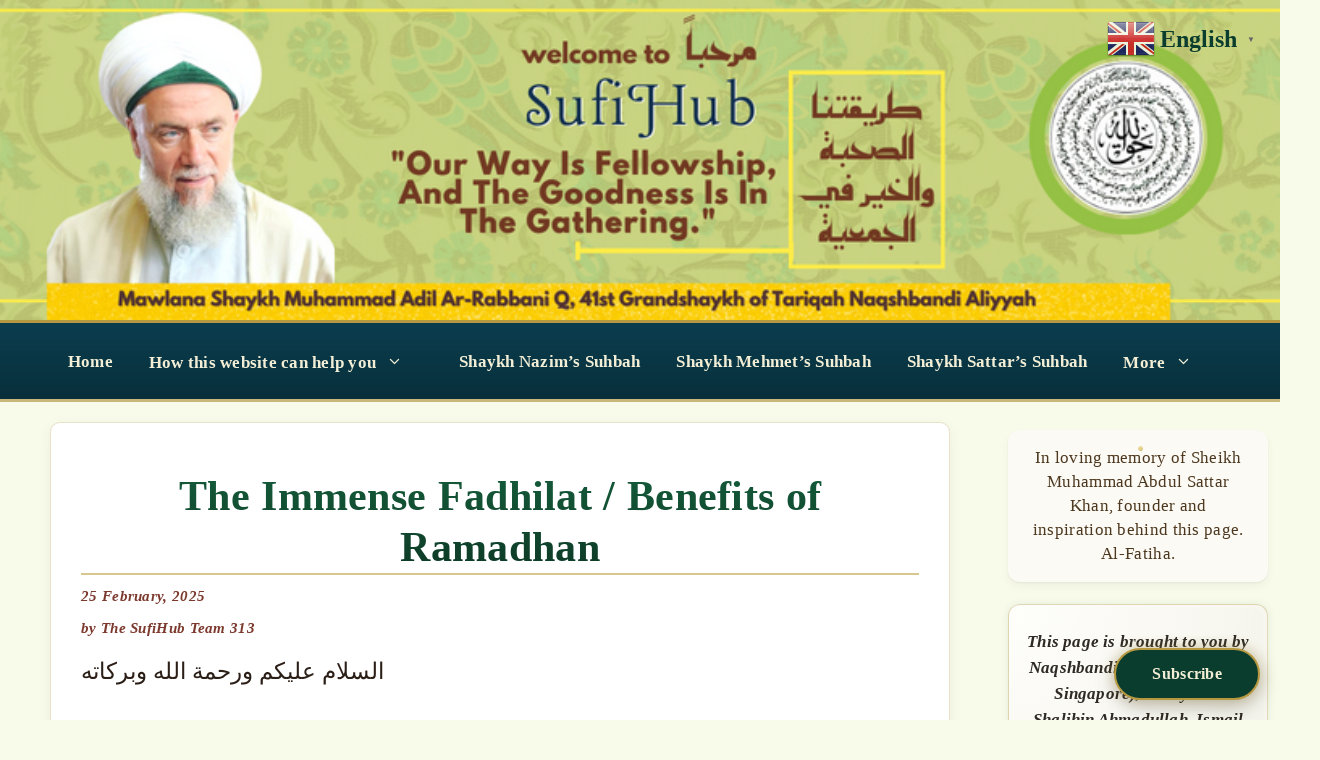

--- FILE ---
content_type: text/html; charset=UTF-8
request_url: https://sufihub.com/the-immense-fadhilat-benefits-of-ramadhan/
body_size: 68952
content:
<!DOCTYPE html>
<html lang="en-US">
<head>
	<meta charset="UTF-8">
	<title>The Immense Fadhilat / Benefits of Ramadhan &#8211; SufiHub &#8211; Tariqatul Naqshbandiyyatil Aliyyah (Sheikh Muhammad &#039;Adil)</title>
<meta name='robots' content='max-image-preview:large' />
<meta name="viewport" content="width=device-width, initial-scale=1"><link rel='dns-prefetch' href='//stats.wp.com' />
<link rel='preconnect' href='//i0.wp.com' />
<link rel="alternate" type="application/rss+xml" title="SufiHub - Tariqatul Naqshbandiyyatil Aliyyah (Sheikh Muhammad &#039;Adil) &raquo; Feed" href="https://sufihub.com/feed/" />
<link rel="alternate" type="application/rss+xml" title="SufiHub - Tariqatul Naqshbandiyyatil Aliyyah (Sheikh Muhammad &#039;Adil) &raquo; Comments Feed" href="https://sufihub.com/comments/feed/" />
<link rel="alternate" title="oEmbed (JSON)" type="application/json+oembed" href="https://sufihub.com/wp-json/oembed/1.0/embed?url=https%3A%2F%2Fsufihub.com%2Fthe-immense-fadhilat-benefits-of-ramadhan%2F" />
<link rel="alternate" title="oEmbed (XML)" type="text/xml+oembed" href="https://sufihub.com/wp-json/oembed/1.0/embed?url=https%3A%2F%2Fsufihub.com%2Fthe-immense-fadhilat-benefits-of-ramadhan%2F&#038;format=xml" />
<style id='wp-img-auto-sizes-contain-inline-css'>
img:is([sizes=auto i],[sizes^="auto," i]){contain-intrinsic-size:3000px 1500px}
/*# sourceURL=wp-img-auto-sizes-contain-inline-css */
</style>
<link rel='stylesheet' id='jetpack_related-posts-css' href='https://sufihub.com/wp-content/plugins/jetpack/modules/related-posts/related-posts.css?ver=20240116' media='all' />
<style id='wp-emoji-styles-inline-css'>

	img.wp-smiley, img.emoji {
		display: inline !important;
		border: none !important;
		box-shadow: none !important;
		height: 1em !important;
		width: 1em !important;
		margin: 0 0.07em !important;
		vertical-align: -0.1em !important;
		background: none !important;
		padding: 0 !important;
	}
/*# sourceURL=wp-emoji-styles-inline-css */
</style>
<style id='wp-block-library-inline-css'>
:root{--wp-block-synced-color:#7a00df;--wp-block-synced-color--rgb:122,0,223;--wp-bound-block-color:var(--wp-block-synced-color);--wp-editor-canvas-background:#ddd;--wp-admin-theme-color:#007cba;--wp-admin-theme-color--rgb:0,124,186;--wp-admin-theme-color-darker-10:#006ba1;--wp-admin-theme-color-darker-10--rgb:0,107,160.5;--wp-admin-theme-color-darker-20:#005a87;--wp-admin-theme-color-darker-20--rgb:0,90,135;--wp-admin-border-width-focus:2px}@media (min-resolution:192dpi){:root{--wp-admin-border-width-focus:1.5px}}.wp-element-button{cursor:pointer}:root .has-very-light-gray-background-color{background-color:#eee}:root .has-very-dark-gray-background-color{background-color:#313131}:root .has-very-light-gray-color{color:#eee}:root .has-very-dark-gray-color{color:#313131}:root .has-vivid-green-cyan-to-vivid-cyan-blue-gradient-background{background:linear-gradient(135deg,#00d084,#0693e3)}:root .has-purple-crush-gradient-background{background:linear-gradient(135deg,#34e2e4,#4721fb 50%,#ab1dfe)}:root .has-hazy-dawn-gradient-background{background:linear-gradient(135deg,#faaca8,#dad0ec)}:root .has-subdued-olive-gradient-background{background:linear-gradient(135deg,#fafae1,#67a671)}:root .has-atomic-cream-gradient-background{background:linear-gradient(135deg,#fdd79a,#004a59)}:root .has-nightshade-gradient-background{background:linear-gradient(135deg,#330968,#31cdcf)}:root .has-midnight-gradient-background{background:linear-gradient(135deg,#020381,#2874fc)}:root{--wp--preset--font-size--normal:16px;--wp--preset--font-size--huge:42px}.has-regular-font-size{font-size:1em}.has-larger-font-size{font-size:2.625em}.has-normal-font-size{font-size:var(--wp--preset--font-size--normal)}.has-huge-font-size{font-size:var(--wp--preset--font-size--huge)}.has-text-align-center{text-align:center}.has-text-align-left{text-align:left}.has-text-align-right{text-align:right}.has-fit-text{white-space:nowrap!important}#end-resizable-editor-section{display:none}.aligncenter{clear:both}.items-justified-left{justify-content:flex-start}.items-justified-center{justify-content:center}.items-justified-right{justify-content:flex-end}.items-justified-space-between{justify-content:space-between}.screen-reader-text{border:0;clip-path:inset(50%);height:1px;margin:-1px;overflow:hidden;padding:0;position:absolute;width:1px;word-wrap:normal!important}.screen-reader-text:focus{background-color:#ddd;clip-path:none;color:#444;display:block;font-size:1em;height:auto;left:5px;line-height:normal;padding:15px 23px 14px;text-decoration:none;top:5px;width:auto;z-index:100000}html :where(.has-border-color){border-style:solid}html :where([style*=border-top-color]){border-top-style:solid}html :where([style*=border-right-color]){border-right-style:solid}html :where([style*=border-bottom-color]){border-bottom-style:solid}html :where([style*=border-left-color]){border-left-style:solid}html :where([style*=border-width]){border-style:solid}html :where([style*=border-top-width]){border-top-style:solid}html :where([style*=border-right-width]){border-right-style:solid}html :where([style*=border-bottom-width]){border-bottom-style:solid}html :where([style*=border-left-width]){border-left-style:solid}html :where(img[class*=wp-image-]){height:auto;max-width:100%}:where(figure){margin:0 0 1em}html :where(.is-position-sticky){--wp-admin--admin-bar--position-offset:var(--wp-admin--admin-bar--height,0px)}@media screen and (max-width:600px){html :where(.is-position-sticky){--wp-admin--admin-bar--position-offset:0px}}

/*# sourceURL=wp-block-library-inline-css */
</style><style id='wp-block-heading-inline-css'>
h1:where(.wp-block-heading).has-background,h2:where(.wp-block-heading).has-background,h3:where(.wp-block-heading).has-background,h4:where(.wp-block-heading).has-background,h5:where(.wp-block-heading).has-background,h6:where(.wp-block-heading).has-background{padding:1.25em 2.375em}h1.has-text-align-left[style*=writing-mode]:where([style*=vertical-lr]),h1.has-text-align-right[style*=writing-mode]:where([style*=vertical-rl]),h2.has-text-align-left[style*=writing-mode]:where([style*=vertical-lr]),h2.has-text-align-right[style*=writing-mode]:where([style*=vertical-rl]),h3.has-text-align-left[style*=writing-mode]:where([style*=vertical-lr]),h3.has-text-align-right[style*=writing-mode]:where([style*=vertical-rl]),h4.has-text-align-left[style*=writing-mode]:where([style*=vertical-lr]),h4.has-text-align-right[style*=writing-mode]:where([style*=vertical-rl]),h5.has-text-align-left[style*=writing-mode]:where([style*=vertical-lr]),h5.has-text-align-right[style*=writing-mode]:where([style*=vertical-rl]),h6.has-text-align-left[style*=writing-mode]:where([style*=vertical-lr]),h6.has-text-align-right[style*=writing-mode]:where([style*=vertical-rl]){rotate:180deg}
/*# sourceURL=https://sufihub.com/wp-includes/blocks/heading/style.min.css */
</style>
<style id='wp-block-latest-posts-inline-css'>
.wp-block-latest-posts{box-sizing:border-box}.wp-block-latest-posts.alignleft{margin-right:2em}.wp-block-latest-posts.alignright{margin-left:2em}.wp-block-latest-posts.wp-block-latest-posts__list{list-style:none}.wp-block-latest-posts.wp-block-latest-posts__list li{clear:both;overflow-wrap:break-word}.wp-block-latest-posts.is-grid{display:flex;flex-wrap:wrap}.wp-block-latest-posts.is-grid li{margin:0 1.25em 1.25em 0;width:100%}@media (min-width:600px){.wp-block-latest-posts.columns-2 li{width:calc(50% - .625em)}.wp-block-latest-posts.columns-2 li:nth-child(2n){margin-right:0}.wp-block-latest-posts.columns-3 li{width:calc(33.33333% - .83333em)}.wp-block-latest-posts.columns-3 li:nth-child(3n){margin-right:0}.wp-block-latest-posts.columns-4 li{width:calc(25% - .9375em)}.wp-block-latest-posts.columns-4 li:nth-child(4n){margin-right:0}.wp-block-latest-posts.columns-5 li{width:calc(20% - 1em)}.wp-block-latest-posts.columns-5 li:nth-child(5n){margin-right:0}.wp-block-latest-posts.columns-6 li{width:calc(16.66667% - 1.04167em)}.wp-block-latest-posts.columns-6 li:nth-child(6n){margin-right:0}}:root :where(.wp-block-latest-posts.is-grid){padding:0}:root :where(.wp-block-latest-posts.wp-block-latest-posts__list){padding-left:0}.wp-block-latest-posts__post-author,.wp-block-latest-posts__post-date{display:block;font-size:.8125em}.wp-block-latest-posts__post-excerpt,.wp-block-latest-posts__post-full-content{margin-bottom:1em;margin-top:.5em}.wp-block-latest-posts__featured-image a{display:inline-block}.wp-block-latest-posts__featured-image img{height:auto;max-width:100%;width:auto}.wp-block-latest-posts__featured-image.alignleft{float:left;margin-right:1em}.wp-block-latest-posts__featured-image.alignright{float:right;margin-left:1em}.wp-block-latest-posts__featured-image.aligncenter{margin-bottom:1em;text-align:center}
/*# sourceURL=https://sufihub.com/wp-includes/blocks/latest-posts/style.min.css */
</style>
<style id='wp-block-list-inline-css'>
ol,ul{box-sizing:border-box}:root :where(.wp-block-list.has-background){padding:1.25em 2.375em}
/*# sourceURL=https://sufihub.com/wp-includes/blocks/list/style.min.css */
</style>
<style id='wp-block-embed-inline-css'>
.wp-block-embed.alignleft,.wp-block-embed.alignright,.wp-block[data-align=left]>[data-type="core/embed"],.wp-block[data-align=right]>[data-type="core/embed"]{max-width:360px;width:100%}.wp-block-embed.alignleft .wp-block-embed__wrapper,.wp-block-embed.alignright .wp-block-embed__wrapper,.wp-block[data-align=left]>[data-type="core/embed"] .wp-block-embed__wrapper,.wp-block[data-align=right]>[data-type="core/embed"] .wp-block-embed__wrapper{min-width:280px}.wp-block-cover .wp-block-embed{min-height:240px;min-width:320px}.wp-block-embed{overflow-wrap:break-word}.wp-block-embed :where(figcaption){margin-bottom:1em;margin-top:.5em}.wp-block-embed iframe{max-width:100%}.wp-block-embed__wrapper{position:relative}.wp-embed-responsive .wp-has-aspect-ratio .wp-block-embed__wrapper:before{content:"";display:block;padding-top:50%}.wp-embed-responsive .wp-has-aspect-ratio iframe{bottom:0;height:100%;left:0;position:absolute;right:0;top:0;width:100%}.wp-embed-responsive .wp-embed-aspect-21-9 .wp-block-embed__wrapper:before{padding-top:42.85%}.wp-embed-responsive .wp-embed-aspect-18-9 .wp-block-embed__wrapper:before{padding-top:50%}.wp-embed-responsive .wp-embed-aspect-16-9 .wp-block-embed__wrapper:before{padding-top:56.25%}.wp-embed-responsive .wp-embed-aspect-4-3 .wp-block-embed__wrapper:before{padding-top:75%}.wp-embed-responsive .wp-embed-aspect-1-1 .wp-block-embed__wrapper:before{padding-top:100%}.wp-embed-responsive .wp-embed-aspect-9-16 .wp-block-embed__wrapper:before{padding-top:177.77%}.wp-embed-responsive .wp-embed-aspect-1-2 .wp-block-embed__wrapper:before{padding-top:200%}
/*# sourceURL=https://sufihub.com/wp-includes/blocks/embed/style.min.css */
</style>
<style id='wp-block-group-inline-css'>
.wp-block-group{box-sizing:border-box}:where(.wp-block-group.wp-block-group-is-layout-constrained){position:relative}
/*# sourceURL=https://sufihub.com/wp-includes/blocks/group/style.min.css */
</style>
<style id='wp-block-paragraph-inline-css'>
.is-small-text{font-size:.875em}.is-regular-text{font-size:1em}.is-large-text{font-size:2.25em}.is-larger-text{font-size:3em}.has-drop-cap:not(:focus):first-letter{float:left;font-size:8.4em;font-style:normal;font-weight:100;line-height:.68;margin:.05em .1em 0 0;text-transform:uppercase}body.rtl .has-drop-cap:not(:focus):first-letter{float:none;margin-left:.1em}p.has-drop-cap.has-background{overflow:hidden}:root :where(p.has-background){padding:1.25em 2.375em}:where(p.has-text-color:not(.has-link-color)) a{color:inherit}p.has-text-align-left[style*="writing-mode:vertical-lr"],p.has-text-align-right[style*="writing-mode:vertical-rl"]{rotate:180deg}
/*# sourceURL=https://sufihub.com/wp-includes/blocks/paragraph/style.min.css */
</style>
<style id='wp-block-separator-inline-css'>
@charset "UTF-8";.wp-block-separator{border:none;border-top:2px solid}:root :where(.wp-block-separator.is-style-dots){height:auto;line-height:1;text-align:center}:root :where(.wp-block-separator.is-style-dots):before{color:currentColor;content:"···";font-family:serif;font-size:1.5em;letter-spacing:2em;padding-left:2em}.wp-block-separator.is-style-dots{background:none!important;border:none!important}
/*# sourceURL=https://sufihub.com/wp-includes/blocks/separator/style.min.css */
</style>
<style id='global-styles-inline-css'>
:root{--wp--preset--aspect-ratio--square: 1;--wp--preset--aspect-ratio--4-3: 4/3;--wp--preset--aspect-ratio--3-4: 3/4;--wp--preset--aspect-ratio--3-2: 3/2;--wp--preset--aspect-ratio--2-3: 2/3;--wp--preset--aspect-ratio--16-9: 16/9;--wp--preset--aspect-ratio--9-16: 9/16;--wp--preset--color--black: #000000;--wp--preset--color--cyan-bluish-gray: #abb8c3;--wp--preset--color--white: #ffffff;--wp--preset--color--pale-pink: #f78da7;--wp--preset--color--vivid-red: #cf2e2e;--wp--preset--color--luminous-vivid-orange: #ff6900;--wp--preset--color--luminous-vivid-amber: #fcb900;--wp--preset--color--light-green-cyan: #7bdcb5;--wp--preset--color--vivid-green-cyan: #00d084;--wp--preset--color--pale-cyan-blue: #8ed1fc;--wp--preset--color--vivid-cyan-blue: #0693e3;--wp--preset--color--vivid-purple: #9b51e0;--wp--preset--color--contrast: var(--contrast);--wp--preset--color--contrast-2: var(--contrast-2);--wp--preset--color--contrast-3: var(--contrast-3);--wp--preset--color--base: var(--base);--wp--preset--color--base-2: var(--base-2);--wp--preset--color--base-3: var(--base-3);--wp--preset--color--accent: var(--accent);--wp--preset--gradient--vivid-cyan-blue-to-vivid-purple: linear-gradient(135deg,rgb(6,147,227) 0%,rgb(155,81,224) 100%);--wp--preset--gradient--light-green-cyan-to-vivid-green-cyan: linear-gradient(135deg,rgb(122,220,180) 0%,rgb(0,208,130) 100%);--wp--preset--gradient--luminous-vivid-amber-to-luminous-vivid-orange: linear-gradient(135deg,rgb(252,185,0) 0%,rgb(255,105,0) 100%);--wp--preset--gradient--luminous-vivid-orange-to-vivid-red: linear-gradient(135deg,rgb(255,105,0) 0%,rgb(207,46,46) 100%);--wp--preset--gradient--very-light-gray-to-cyan-bluish-gray: linear-gradient(135deg,rgb(238,238,238) 0%,rgb(169,184,195) 100%);--wp--preset--gradient--cool-to-warm-spectrum: linear-gradient(135deg,rgb(74,234,220) 0%,rgb(151,120,209) 20%,rgb(207,42,186) 40%,rgb(238,44,130) 60%,rgb(251,105,98) 80%,rgb(254,248,76) 100%);--wp--preset--gradient--blush-light-purple: linear-gradient(135deg,rgb(255,206,236) 0%,rgb(152,150,240) 100%);--wp--preset--gradient--blush-bordeaux: linear-gradient(135deg,rgb(254,205,165) 0%,rgb(254,45,45) 50%,rgb(107,0,62) 100%);--wp--preset--gradient--luminous-dusk: linear-gradient(135deg,rgb(255,203,112) 0%,rgb(199,81,192) 50%,rgb(65,88,208) 100%);--wp--preset--gradient--pale-ocean: linear-gradient(135deg,rgb(255,245,203) 0%,rgb(182,227,212) 50%,rgb(51,167,181) 100%);--wp--preset--gradient--electric-grass: linear-gradient(135deg,rgb(202,248,128) 0%,rgb(113,206,126) 100%);--wp--preset--gradient--midnight: linear-gradient(135deg,rgb(2,3,129) 0%,rgb(40,116,252) 100%);--wp--preset--font-size--small: 13px;--wp--preset--font-size--medium: 20px;--wp--preset--font-size--large: 36px;--wp--preset--font-size--x-large: 42px;--wp--preset--spacing--20: 0.44rem;--wp--preset--spacing--30: 0.67rem;--wp--preset--spacing--40: 1rem;--wp--preset--spacing--50: 1.5rem;--wp--preset--spacing--60: 2.25rem;--wp--preset--spacing--70: 3.38rem;--wp--preset--spacing--80: 5.06rem;--wp--preset--shadow--natural: 6px 6px 9px rgba(0, 0, 0, 0.2);--wp--preset--shadow--deep: 12px 12px 50px rgba(0, 0, 0, 0.4);--wp--preset--shadow--sharp: 6px 6px 0px rgba(0, 0, 0, 0.2);--wp--preset--shadow--outlined: 6px 6px 0px -3px rgb(255, 255, 255), 6px 6px rgb(0, 0, 0);--wp--preset--shadow--crisp: 6px 6px 0px rgb(0, 0, 0);}:where(.is-layout-flex){gap: 0.5em;}:where(.is-layout-grid){gap: 0.5em;}body .is-layout-flex{display: flex;}.is-layout-flex{flex-wrap: wrap;align-items: center;}.is-layout-flex > :is(*, div){margin: 0;}body .is-layout-grid{display: grid;}.is-layout-grid > :is(*, div){margin: 0;}:where(.wp-block-columns.is-layout-flex){gap: 2em;}:where(.wp-block-columns.is-layout-grid){gap: 2em;}:where(.wp-block-post-template.is-layout-flex){gap: 1.25em;}:where(.wp-block-post-template.is-layout-grid){gap: 1.25em;}.has-black-color{color: var(--wp--preset--color--black) !important;}.has-cyan-bluish-gray-color{color: var(--wp--preset--color--cyan-bluish-gray) !important;}.has-white-color{color: var(--wp--preset--color--white) !important;}.has-pale-pink-color{color: var(--wp--preset--color--pale-pink) !important;}.has-vivid-red-color{color: var(--wp--preset--color--vivid-red) !important;}.has-luminous-vivid-orange-color{color: var(--wp--preset--color--luminous-vivid-orange) !important;}.has-luminous-vivid-amber-color{color: var(--wp--preset--color--luminous-vivid-amber) !important;}.has-light-green-cyan-color{color: var(--wp--preset--color--light-green-cyan) !important;}.has-vivid-green-cyan-color{color: var(--wp--preset--color--vivid-green-cyan) !important;}.has-pale-cyan-blue-color{color: var(--wp--preset--color--pale-cyan-blue) !important;}.has-vivid-cyan-blue-color{color: var(--wp--preset--color--vivid-cyan-blue) !important;}.has-vivid-purple-color{color: var(--wp--preset--color--vivid-purple) !important;}.has-black-background-color{background-color: var(--wp--preset--color--black) !important;}.has-cyan-bluish-gray-background-color{background-color: var(--wp--preset--color--cyan-bluish-gray) !important;}.has-white-background-color{background-color: var(--wp--preset--color--white) !important;}.has-pale-pink-background-color{background-color: var(--wp--preset--color--pale-pink) !important;}.has-vivid-red-background-color{background-color: var(--wp--preset--color--vivid-red) !important;}.has-luminous-vivid-orange-background-color{background-color: var(--wp--preset--color--luminous-vivid-orange) !important;}.has-luminous-vivid-amber-background-color{background-color: var(--wp--preset--color--luminous-vivid-amber) !important;}.has-light-green-cyan-background-color{background-color: var(--wp--preset--color--light-green-cyan) !important;}.has-vivid-green-cyan-background-color{background-color: var(--wp--preset--color--vivid-green-cyan) !important;}.has-pale-cyan-blue-background-color{background-color: var(--wp--preset--color--pale-cyan-blue) !important;}.has-vivid-cyan-blue-background-color{background-color: var(--wp--preset--color--vivid-cyan-blue) !important;}.has-vivid-purple-background-color{background-color: var(--wp--preset--color--vivid-purple) !important;}.has-black-border-color{border-color: var(--wp--preset--color--black) !important;}.has-cyan-bluish-gray-border-color{border-color: var(--wp--preset--color--cyan-bluish-gray) !important;}.has-white-border-color{border-color: var(--wp--preset--color--white) !important;}.has-pale-pink-border-color{border-color: var(--wp--preset--color--pale-pink) !important;}.has-vivid-red-border-color{border-color: var(--wp--preset--color--vivid-red) !important;}.has-luminous-vivid-orange-border-color{border-color: var(--wp--preset--color--luminous-vivid-orange) !important;}.has-luminous-vivid-amber-border-color{border-color: var(--wp--preset--color--luminous-vivid-amber) !important;}.has-light-green-cyan-border-color{border-color: var(--wp--preset--color--light-green-cyan) !important;}.has-vivid-green-cyan-border-color{border-color: var(--wp--preset--color--vivid-green-cyan) !important;}.has-pale-cyan-blue-border-color{border-color: var(--wp--preset--color--pale-cyan-blue) !important;}.has-vivid-cyan-blue-border-color{border-color: var(--wp--preset--color--vivid-cyan-blue) !important;}.has-vivid-purple-border-color{border-color: var(--wp--preset--color--vivid-purple) !important;}.has-vivid-cyan-blue-to-vivid-purple-gradient-background{background: var(--wp--preset--gradient--vivid-cyan-blue-to-vivid-purple) !important;}.has-light-green-cyan-to-vivid-green-cyan-gradient-background{background: var(--wp--preset--gradient--light-green-cyan-to-vivid-green-cyan) !important;}.has-luminous-vivid-amber-to-luminous-vivid-orange-gradient-background{background: var(--wp--preset--gradient--luminous-vivid-amber-to-luminous-vivid-orange) !important;}.has-luminous-vivid-orange-to-vivid-red-gradient-background{background: var(--wp--preset--gradient--luminous-vivid-orange-to-vivid-red) !important;}.has-very-light-gray-to-cyan-bluish-gray-gradient-background{background: var(--wp--preset--gradient--very-light-gray-to-cyan-bluish-gray) !important;}.has-cool-to-warm-spectrum-gradient-background{background: var(--wp--preset--gradient--cool-to-warm-spectrum) !important;}.has-blush-light-purple-gradient-background{background: var(--wp--preset--gradient--blush-light-purple) !important;}.has-blush-bordeaux-gradient-background{background: var(--wp--preset--gradient--blush-bordeaux) !important;}.has-luminous-dusk-gradient-background{background: var(--wp--preset--gradient--luminous-dusk) !important;}.has-pale-ocean-gradient-background{background: var(--wp--preset--gradient--pale-ocean) !important;}.has-electric-grass-gradient-background{background: var(--wp--preset--gradient--electric-grass) !important;}.has-midnight-gradient-background{background: var(--wp--preset--gradient--midnight) !important;}.has-small-font-size{font-size: var(--wp--preset--font-size--small) !important;}.has-medium-font-size{font-size: var(--wp--preset--font-size--medium) !important;}.has-large-font-size{font-size: var(--wp--preset--font-size--large) !important;}.has-x-large-font-size{font-size: var(--wp--preset--font-size--x-large) !important;}
/*# sourceURL=global-styles-inline-css */
</style>
<style id='core-block-supports-inline-css'>
.wp-container-core-group-is-layout-bcfe9290 > :where(:not(.alignleft):not(.alignright):not(.alignfull)){max-width:480px;margin-left:auto !important;margin-right:auto !important;}.wp-container-core-group-is-layout-bcfe9290 > .alignwide{max-width:480px;}.wp-container-core-group-is-layout-bcfe9290 .alignfull{max-width:none;}
/*# sourceURL=core-block-supports-inline-css */
</style>

<style id='classic-theme-styles-inline-css'>
/*! This file is auto-generated */
.wp-block-button__link{color:#fff;background-color:#32373c;border-radius:9999px;box-shadow:none;text-decoration:none;padding:calc(.667em + 2px) calc(1.333em + 2px);font-size:1.125em}.wp-block-file__button{background:#32373c;color:#fff;text-decoration:none}
/*# sourceURL=/wp-includes/css/classic-themes.min.css */
</style>
<link rel='stylesheet' id='secure-copy-content-protection-public-css' href='https://sufihub.com/wp-content/plugins/secure-copy-content-protection/public/css/secure-copy-content-protection-public.css?ver=4.7.0' media='all' />
<link rel='stylesheet' id='jetpack-instant-search-css' href='https://sufihub.com/wp-content/plugins/jetpack/jetpack_vendor/automattic/jetpack-search/build/instant-search/jp-search.chunk-main-payload.css?minify=false&#038;ver=62e24c826fcd11ccbe81' media='all' />
<link rel='stylesheet' id='generate-style-css' href='https://sufihub.com/wp-content/themes/generatepress/assets/css/all.min.css?ver=3.6.0' media='all' />
<style id='generate-style-inline-css'>
body{background-color:var(--base-2);color:var(--contrast);}a{color:var(--accent);}a{text-decoration:underline;}.entry-title a, .site-branding a, a.button, .wp-block-button__link, .main-navigation a{text-decoration:none;}a:hover, a:focus, a:active{color:var(--contrast);}body .grid-container{max-width:1200px;}.wp-block-group__inner-container{max-width:1200px;margin-left:auto;margin-right:auto;}:root{--contrast:#222222;--contrast-2:#575760;--contrast-3:#b2b2be;--base:#f0f0f0;--base-2:#f7f8f9;--base-3:#ffffff;--accent:#1e73be;}:root .has-contrast-color{color:var(--contrast);}:root .has-contrast-background-color{background-color:var(--contrast);}:root .has-contrast-2-color{color:var(--contrast-2);}:root .has-contrast-2-background-color{background-color:var(--contrast-2);}:root .has-contrast-3-color{color:var(--contrast-3);}:root .has-contrast-3-background-color{background-color:var(--contrast-3);}:root .has-base-color{color:var(--base);}:root .has-base-background-color{background-color:var(--base);}:root .has-base-2-color{color:var(--base-2);}:root .has-base-2-background-color{background-color:var(--base-2);}:root .has-base-3-color{color:var(--base-3);}:root .has-base-3-background-color{background-color:var(--base-3);}:root .has-accent-color{color:var(--accent);}:root .has-accent-background-color{background-color:var(--accent);}body, button, input, select, textarea{font-family:-apple-system, system-ui, BlinkMacSystemFont, "Segoe UI", Helvetica, Arial, sans-serif, "Apple Color Emoji", "Segoe UI Emoji", "Segoe UI Symbol";}body{line-height:1.5;}.entry-content > [class*="wp-block-"]:not(:last-child):not(.wp-block-heading){margin-bottom:1.5em;}.main-navigation .main-nav ul ul li a{font-size:14px;}.sidebar .widget, .footer-widgets .widget{font-size:17px;}h1{font-weight:300;font-size:40px;}h2{font-weight:300;font-size:30px;}h3{font-size:20px;}h4{font-size:inherit;}h5{font-size:inherit;}@media (max-width:768px){.main-title{font-size:30px;}h1{font-size:30px;}h2{font-size:25px;}}.top-bar{background-color:#636363;color:#ffffff;}.top-bar a{color:#ffffff;}.top-bar a:hover{color:#303030;}.site-header{background-color:var(--base-3);}.main-title a,.main-title a:hover{color:var(--contrast);}.site-description{color:var(--contrast-2);}.mobile-menu-control-wrapper .menu-toggle,.mobile-menu-control-wrapper .menu-toggle:hover,.mobile-menu-control-wrapper .menu-toggle:focus,.has-inline-mobile-toggle #site-navigation.toggled{background-color:rgba(0, 0, 0, 0.02);}.main-navigation,.main-navigation ul ul{background-color:var(--base-3);}.main-navigation .main-nav ul li a, .main-navigation .menu-toggle, .main-navigation .menu-bar-items{color:var(--contrast);}.main-navigation .main-nav ul li:not([class*="current-menu-"]):hover > a, .main-navigation .main-nav ul li:not([class*="current-menu-"]):focus > a, .main-navigation .main-nav ul li.sfHover:not([class*="current-menu-"]) > a, .main-navigation .menu-bar-item:hover > a, .main-navigation .menu-bar-item.sfHover > a{color:var(--accent);}button.menu-toggle:hover,button.menu-toggle:focus,.main-navigation .mobile-bar-items a,.main-navigation .mobile-bar-items a:hover,.main-navigation .mobile-bar-items a:focus{color:var(--contrast);}.main-navigation .main-nav ul li[class*="current-menu-"] > a{color:var(--accent);}.navigation-search input[type="search"],.navigation-search input[type="search"]:active, .navigation-search input[type="search"]:focus, .main-navigation .main-nav ul li.search-item.active > a, .main-navigation .menu-bar-items .search-item.active > a{color:var(--accent);}.main-navigation ul ul{background-color:var(--base);}.separate-containers .inside-article, .separate-containers .comments-area, .separate-containers .page-header, .one-container .container, .separate-containers .paging-navigation, .inside-page-header{background-color:var(--base-3);}.entry-title a{color:var(--contrast);}.entry-title a:hover{color:var(--contrast-2);}.entry-meta{color:var(--contrast-2);}.sidebar .widget{background-color:var(--base-3);}.footer-widgets{background-color:var(--base-3);}.site-info{background-color:var(--base-3);}input[type="text"],input[type="email"],input[type="url"],input[type="password"],input[type="search"],input[type="tel"],input[type="number"],textarea,select{color:var(--contrast);background-color:var(--base-2);border-color:var(--base);}input[type="text"]:focus,input[type="email"]:focus,input[type="url"]:focus,input[type="password"]:focus,input[type="search"]:focus,input[type="tel"]:focus,input[type="number"]:focus,textarea:focus,select:focus{color:var(--contrast);background-color:var(--base-2);border-color:var(--contrast-3);}button,html input[type="button"],input[type="reset"],input[type="submit"],a.button,a.wp-block-button__link:not(.has-background){color:#ffffff;background-color:#55555e;}button:hover,html input[type="button"]:hover,input[type="reset"]:hover,input[type="submit"]:hover,a.button:hover,button:focus,html input[type="button"]:focus,input[type="reset"]:focus,input[type="submit"]:focus,a.button:focus,a.wp-block-button__link:not(.has-background):active,a.wp-block-button__link:not(.has-background):focus,a.wp-block-button__link:not(.has-background):hover{color:#ffffff;background-color:#3f4047;}a.generate-back-to-top{background-color:rgba( 0,0,0,0.4 );color:#ffffff;}a.generate-back-to-top:hover,a.generate-back-to-top:focus{background-color:rgba( 0,0,0,0.6 );color:#ffffff;}:root{--gp-search-modal-bg-color:var(--base-3);--gp-search-modal-text-color:var(--contrast);--gp-search-modal-overlay-bg-color:rgba(0,0,0,0.2);}@media (max-width:768px){.main-navigation .menu-bar-item:hover > a, .main-navigation .menu-bar-item.sfHover > a{background:none;color:var(--contrast);}}.inside-top-bar{padding:10px;}.site-main .wp-block-group__inner-container{padding:40px;}.entry-content .alignwide, body:not(.no-sidebar) .entry-content .alignfull{margin-left:-40px;width:calc(100% + 80px);max-width:calc(100% + 80px);}.container.grid-container{max-width:1280px;}.rtl .menu-item-has-children .dropdown-menu-toggle{padding-left:20px;}.rtl .main-navigation .main-nav ul li.menu-item-has-children > a{padding-right:20px;}.site-info{padding:20px;}@media (max-width:768px){.separate-containers .inside-article, .separate-containers .comments-area, .separate-containers .page-header, .separate-containers .paging-navigation, .one-container .site-content, .inside-page-header{padding:30px;}.site-main .wp-block-group__inner-container{padding:30px;}.site-info{padding-right:10px;padding-left:10px;}.entry-content .alignwide, body:not(.no-sidebar) .entry-content .alignfull{margin-left:-30px;width:calc(100% + 60px);max-width:calc(100% + 60px);}}.one-container .sidebar .widget{padding:0px;}/* End cached CSS */@media (max-width:768px){.main-navigation .menu-toggle,.main-navigation .mobile-bar-items,.sidebar-nav-mobile:not(#sticky-placeholder){display:block;}.main-navigation ul,.gen-sidebar-nav{display:none;}[class*="nav-float-"] .site-header .inside-header > *{float:none;clear:both;}}
/*# sourceURL=generate-style-inline-css */
</style>
<link rel='stylesheet' id='subscribe-floating-button-css-css' href='https://sufihub.com/wp-content/plugins/jetpack/modules/subscriptions/subscribe-floating-button/subscribe-floating-button.css?ver=15.4' media='all' />
<script id="jetpack_related-posts-js-extra">
var related_posts_js_options = {"post_heading":"h4"};
//# sourceURL=jetpack_related-posts-js-extra
</script>
<script src="https://sufihub.com/wp-content/plugins/jetpack/_inc/build/related-posts/related-posts.min.js?ver=20240116" id="jetpack_related-posts-js"></script>
<script src="https://sufihub.com/wp-includes/js/jquery/jquery.min.js?ver=3.7.1" id="jquery-core-js"></script>
<script src="https://sufihub.com/wp-includes/js/jquery/jquery-migrate.min.js?ver=3.4.1" id="jquery-migrate-js"></script>
<link rel="https://api.w.org/" href="https://sufihub.com/wp-json/" /><link rel="alternate" title="JSON" type="application/json" href="https://sufihub.com/wp-json/wp/v2/posts/32921" /><link rel="EditURI" type="application/rsd+xml" title="RSD" href="https://sufihub.com/xmlrpc.php?rsd" />
<meta name="generator" content="WordPress 6.9" />
<link rel="canonical" href="https://sufihub.com/the-immense-fadhilat-benefits-of-ramadhan/" />
<link rel='shortlink' href='https://wp.me/p2LdCM-8yZ' />
<script id="wpcp_disable_selection" type="text/javascript">
var image_save_msg='You are not allowed to save images!';
	var no_menu_msg='Context Menu disabled!';
	var smessage = "";

function disableEnterKey(e)
{
	var elemtype = e.target.tagName;
	
	elemtype = elemtype.toUpperCase();
	
	if (elemtype == "TEXT" || elemtype == "TEXTAREA" || elemtype == "INPUT" || elemtype == "PASSWORD" || elemtype == "SELECT" || elemtype == "OPTION" || elemtype == "EMBED")
	{
		elemtype = 'TEXT';
	}
	
	if (e.ctrlKey){
     var key;
     if(window.event)
          key = window.event.keyCode;     //IE
     else
          key = e.which;     //firefox (97)
    //if (key != 17) alert(key);
     if (elemtype!= 'TEXT' && (key == 97 || key == 65 || key == 67 || key == 99 || key == 88 || key == 120 || key == 26 || key == 85  || key == 86 || key == 83 || key == 43 || key == 73))
     {
		if(wccp_free_iscontenteditable(e)) return true;
		show_wpcp_message('You are not allowed to copy content or view source');
		return false;
     }else
     	return true;
     }
}


/*For contenteditable tags*/
function wccp_free_iscontenteditable(e)
{
	var e = e || window.event; // also there is no e.target property in IE. instead IE uses window.event.srcElement
  	
	var target = e.target || e.srcElement;

	var elemtype = e.target.nodeName;
	
	elemtype = elemtype.toUpperCase();
	
	var iscontenteditable = "false";
		
	if(typeof target.getAttribute!="undefined" ) iscontenteditable = target.getAttribute("contenteditable"); // Return true or false as string
	
	var iscontenteditable2 = false;
	
	if(typeof target.isContentEditable!="undefined" ) iscontenteditable2 = target.isContentEditable; // Return true or false as boolean

	if(target.parentElement.isContentEditable) iscontenteditable2 = true;
	
	if (iscontenteditable == "true" || iscontenteditable2 == true)
	{
		if(typeof target.style!="undefined" ) target.style.cursor = "text";
		
		return true;
	}
}

////////////////////////////////////
function disable_copy(e)
{	
	var e = e || window.event; // also there is no e.target property in IE. instead IE uses window.event.srcElement
	
	var elemtype = e.target.tagName;
	
	elemtype = elemtype.toUpperCase();
	
	if (elemtype == "TEXT" || elemtype == "TEXTAREA" || elemtype == "INPUT" || elemtype == "PASSWORD" || elemtype == "SELECT" || elemtype == "OPTION" || elemtype == "EMBED")
	{
		elemtype = 'TEXT';
	}
	
	if(wccp_free_iscontenteditable(e)) return true;
	
	var isSafari = /Safari/.test(navigator.userAgent) && /Apple Computer/.test(navigator.vendor);
	
	var checker_IMG = '';
	if (elemtype == "IMG" && checker_IMG == 'checked' && e.detail >= 2) {show_wpcp_message(alertMsg_IMG);return false;}
	if (elemtype != "TEXT")
	{
		if (smessage !== "" && e.detail == 2)
			show_wpcp_message(smessage);
		
		if (isSafari)
			return true;
		else
			return false;
	}	
}

//////////////////////////////////////////
function disable_copy_ie()
{
	var e = e || window.event;
	var elemtype = window.event.srcElement.nodeName;
	elemtype = elemtype.toUpperCase();
	if(wccp_free_iscontenteditable(e)) return true;
	if (elemtype == "IMG") {show_wpcp_message(alertMsg_IMG);return false;}
	if (elemtype != "TEXT" && elemtype != "TEXTAREA" && elemtype != "INPUT" && elemtype != "PASSWORD" && elemtype != "SELECT" && elemtype != "OPTION" && elemtype != "EMBED")
	{
		return false;
	}
}	
function reEnable()
{
	return true;
}
document.onkeydown = disableEnterKey;
document.onselectstart = disable_copy_ie;
if(navigator.userAgent.indexOf('MSIE')==-1)
{
	document.onmousedown = disable_copy;
	document.onclick = reEnable;
}
function disableSelection(target)
{
    //For IE This code will work
    if (typeof target.onselectstart!="undefined")
    target.onselectstart = disable_copy_ie;
    
    //For Firefox This code will work
    else if (typeof target.style.MozUserSelect!="undefined")
    {target.style.MozUserSelect="none";}
    
    //All other  (ie: Opera) This code will work
    else
    target.onmousedown=function(){return false}
    target.style.cursor = "default";
}
//Calling the JS function directly just after body load
window.onload = function(){disableSelection(document.body);};

//////////////////special for safari Start////////////////
var onlongtouch;
var timer;
var touchduration = 1000; //length of time we want the user to touch before we do something

var elemtype = "";
function touchstart(e) {
	var e = e || window.event;
  // also there is no e.target property in IE.
  // instead IE uses window.event.srcElement
  	var target = e.target || e.srcElement;
	
	elemtype = window.event.srcElement.nodeName;
	
	elemtype = elemtype.toUpperCase();
	
	if(!wccp_pro_is_passive()) e.preventDefault();
	if (!timer) {
		timer = setTimeout(onlongtouch, touchduration);
	}
}

function touchend() {
    //stops short touches from firing the event
    if (timer) {
        clearTimeout(timer);
        timer = null;
    }
	onlongtouch();
}

onlongtouch = function(e) { //this will clear the current selection if anything selected
	
	if (elemtype != "TEXT" && elemtype != "TEXTAREA" && elemtype != "INPUT" && elemtype != "PASSWORD" && elemtype != "SELECT" && elemtype != "EMBED" && elemtype != "OPTION")	
	{
		if (window.getSelection) {
			if (window.getSelection().empty) {  // Chrome
			window.getSelection().empty();
			} else if (window.getSelection().removeAllRanges) {  // Firefox
			window.getSelection().removeAllRanges();
			}
		} else if (document.selection) {  // IE?
			document.selection.empty();
		}
		return false;
	}
};

document.addEventListener("DOMContentLoaded", function(event) { 
    window.addEventListener("touchstart", touchstart, false);
    window.addEventListener("touchend", touchend, false);
});

function wccp_pro_is_passive() {

  var cold = false,
  hike = function() {};

  try {
	  const object1 = {};
  var aid = Object.defineProperty(object1, 'passive', {
  get() {cold = true}
  });
  window.addEventListener('test', hike, aid);
  window.removeEventListener('test', hike, aid);
  } catch (e) {}

  return cold;
}
/*special for safari End*/
</script>
<script id="wpcp_disable_Right_Click" type="text/javascript">
document.ondragstart = function() { return false;}
	function nocontext(e) {
	   return false;
	}
	document.oncontextmenu = nocontext;
</script>
<style>
.unselectable
{
-moz-user-select:none;
-webkit-user-select:none;
cursor: default;
}
html
{
-webkit-touch-callout: none;
-webkit-user-select: none;
-khtml-user-select: none;
-moz-user-select: none;
-ms-user-select: none;
user-select: none;
-webkit-tap-highlight-color: rgba(0,0,0,0);
}
</style>
<script id="wpcp_css_disable_selection" type="text/javascript">
var e = document.getElementsByTagName('body')[0];
if(e)
{
	e.setAttribute('unselectable',"on");
}
</script>
	<style>img#wpstats{display:none}</style>
		<noscript><style>.lazyload[data-src]{display:none !important;}</style></noscript><style>.lazyload{background-image:none !important;}.lazyload:before{background-image:none !important;}</style><script>
// Ensure browser remembers scroll position on back/forward
if ('scrollRestoration' in history) {
  history.scrollRestoration = 'auto';
}

document.addEventListener("DOMContentLoaded", function() {
  const links = document.querySelectorAll("a[href]");
  
  links.forEach(link => {
    const href = link.getAttribute("href");

    // External links -> open in new tab safely
    if (href.startsWith("http") && !href.includes(location.hostname)) {
      link.setAttribute("target", "_blank");
      link.setAttribute("rel", "noopener");
    }

    // Optional: For internal links, do nothing special
    // Browser will handle scroll position automatically
  });
});
</script><script>
(function () {
  // Only run on single post pages
  if (!document.body.classList.contains('single')) return;

  // Find or create the viewport tag
  var m = document.querySelector('meta[name="viewport"]');
  if (!m) { m = document.createElement('meta'); m.name = 'viewport'; document.head.appendChild(m); }

  // Increase initial-scale so text appears larger (tune this number)
  // Try 0.52 first; go up to 0.58 if still small, or down to 0.46 if too big
  m.setAttribute('content', 'width=1280, initial-scale=0.52, maximum-scale=6, user-scalable=yes, shrink-to-fit=no');
})();
</script><style class="wpcode-css-snippet">/* SUFIHUB — subtle sitewide image watermark */
.sufi-watermark-wrap,
figure.wp-block-image.sufi-watermarked,
.post-thumbnail.sufi-watermarked,
.featured-image.sufi-watermarked,
.inside-article .post-image.sufi-watermarked {
  position: relative !important;
}

/* the overlay label */
.sufi-watermark {
  position: absolute !important;
  right: 10px !important;
  bottom: 8px !important;
  z-index: 3 !important;
  pointer-events: none !important;

  font-family: "Cinzel", serif !important;
  font-weight: 600 !important;
  font-size: 12px !important;            /* tweak size here */
  letter-spacing: 0.3px !important;
  color: rgba(255,255,255,0.85) !important; /* soft ivory */
  text-shadow:
    0 0 2px rgba(0,0,0,0.45),
    0 1px 2px rgba(0,0,0,0.35) !important;
  opacity: 0.9 !important;
}

/* a faint backing so it stays readable on light photos */
.sufi-watermark::before {
  content: "" !important;
  position: absolute !important;
  inset: -4px -6px -3px -6px !important;
  border-radius: 6px !important;
  background: linear-gradient(
    180deg,
    rgba(0,0,0,0.08),
    rgba(0,0,0,0.02)
  ) !important;
  filter: blur(0.5px) !important;
  z-index: -1 !important;
}

/* optional: slightly smaller on very small screens */
@media (max-width: 480px){
  .sufi-watermark { font-size: 11px !important; }
}</style><script>/* SufiHub — replace Jetpack “Subscribe to get the latest posts…” line site-wide,
   even when added by the theme under single posts. Also tweaks placeholder & button. */
(function () {
  const NEW_COPY =
    "Subscribe to our website to receive daily sohbahs, monthly guides, special series from the writings of our masters, stories of the saints, and fresh posts delivered to your inbox. A humble gift for mureeds, lovers, and seekers of this beautiful way.";

  function apply() {
    // 1) Replace the stock sentence wherever it appears
    const candidates = document.querySelectorAll('p, h2, h3, div');
    candidates.forEach(el => {
      const t = (el.textContent || "").trim().replace(/\s+/g, ' ');
      if (/^Subscribe to get the latest posts sent to your email\.?$/i.test(t)) {
        el.textContent = NEW_COPY;
        el.classList.add('sufi-subcopy'); // we style this via CSS below
      }
    });

    // 2) Tidy inputs & button wherever a subscribe form exists
    const wrappers = document.querySelectorAll(
      '.jetpack_subscription_widget, .widget_blog_subscription, .wp-block-jetpack-subscribe, .wp-block-jetpack-subscriptions, form[action*="subscribe"], form[class*="subscribe"]'
    );

    wrappers.forEach(box => {
      const email = box.querySelector('input[type="email"]');
      if (email && !email.dataset.sufiTuned) {
        email.placeholder = 'Enter your email address';
        email.dataset.sufiTuned = '1';
      }
      const submit = box.querySelector('input[type="submit"], button[type="submit"]');
      if (submit && !submit.dataset.sufiTuned) {
        submit.value = submit.textContent = 'Subscribe ';
        submit.dataset.sufiTuned = '1';
      }
    });
  }

  // Run now…
  document.addEventListener('DOMContentLoaded', apply);

  // …and again if the block is injected later (some themes/Jetpack do this)
  const mo = new MutationObserver(apply);
  mo.observe(document.documentElement, { childList: true, subtree: true });
})();</script><!-- Force desktop layout on phones -->
<meta name="viewport" content="width=1280, initial-scale=0.28, maximum-scale=6, user-scalable=yes">
<!-- Jetpack Open Graph Tags -->
<meta property="og:type" content="article" />
<meta property="og:title" content="The Immense Fadhilat / Benefits of Ramadhan" />
<meta property="og:url" content="https://sufihub.com/the-immense-fadhilat-benefits-of-ramadhan/" />
<meta property="og:description" content="السلام عليكم ورحمة الله وبركاته بسم الله الرحمن الرحيم In Loving Memory of Sheikh Muhammad Abdul Sattar Khan &#8211; Ramadhan Series Here is a short synopsis of a Sohbah given by Almarhum Sheikh Ab…" />
<meta property="article:published_time" content="2025-02-25T10:00:00+00:00" />
<meta property="article:modified_time" content="2026-01-29T07:39:36+00:00" />
<meta property="og:site_name" content="SufiHub - Tariqatul Naqshbandiyyatil Aliyyah (Sheikh Muhammad &#039;Adil)" />
<meta property="og:image" content="http://img.youtube.com/vi/lEDzT7cjoPk/0.jpg" />
<meta property="og:image:secure_url" content="https://img.youtube.com/vi/lEDzT7cjoPk/0.jpg" />
<meta property="og:image:width" content="200" />
<meta property="og:image:height" content="200" />
<meta property="og:image:alt" content="" />
<meta property="og:locale" content="en_US" />
<meta name="twitter:text:title" content="The Immense Fadhilat / Benefits of Ramadhan" />
<meta name="twitter:card" content="summary" />

<!-- End Jetpack Open Graph Tags -->
		<style id="wp-custom-css">
			/* =====================================
   SUFIHUB 2025 CLEAN CSS FOR GENERATEPRESS (BUTTON BELOW, NO FLOATING)
   ===================================== */

:root{
  --sufi-bg:#F8FBEA;
  --sufi-gold:#B59840;
  --sufi-gold-2:#C5A648;
  --sufi-green:#0B3D2E;
  --sufi-green-2:#0E4A38;
  --sufi-green-3:#134E4A;
  --sufi-bluegreen-1:#0F3B3A;
  --sufi-bluegreen-2:#0B3D4F;
  --sufi-bluegreen-3:#082F3A;
  --sufi-cream:#F3EFD7;
  --sufi-text:#222222;
  --sufi-link:#0B3D2E;
  --sufi-link-hover:#083026;
  --sufi-maroon:#7B2C1F;
  --sufi-container:1360px;
}

@import url("https://fonts.googleapis.com/css2?family=Lora:wght@400;600&family=Cinzel:wght@500;700&display=swap");
body{font-family:"Lora",serif;color:var(--sufi-text);line-height:1.9;font-size:18px;background:var(--sufi-bg)}
h1,h2,h3,h4,h5,h6{font-family:"Cinzel",serif;color:var(--sufi-green);letter-spacing:.2px}

html,body,.site,#page,.site-content{background:var(--sufi-bg)!important}
.site.grid-container,.container.grid-container,.site-content{max-width:var(--sufi-container)!important;margin:0 auto!important;padding:0 25px!important}

@media(min-width:1024px){.site-content{display:grid!important;grid-template-columns:78% 22%!important;column-gap:38px!important;align-items:start!important}.content-area,#primary,.widget-area,#secondary{float:none!important;width:auto!important;max-width:none!important}}

.site-header{position:relative!important;width:100vw!important;max-width:100vw!important;margin-left:calc(-50vw + 50%)!important;padding:0!important;overflow:visible!important;border-bottom:none!important;background:transparent!important}
.site-header .inside-header{min-height:0!important;padding:0!important;position:relative!important;z-index:2!important}
.site-header::before{content:""!important;display:block!important;position:relative!important;width:100vw!important;height:300px!important;background:url('https://sufihub.com/wp-content/uploads/2023/01/2.png') center top/cover no-repeat!important;border-bottom:3px solid var(--sufi-gold)!important}
@media(max-width:768px){.site-header::before{height:200px!important}}
@media(max-width:480px){.site-header::before{height:180px!important}}

.main-navigation{width:100vw!important;margin-left:calc(-50vw + 50%)!important;position:relative!important;z-index:20!important;background:linear-gradient(180deg,var(--sufi-bluegreen-2)0%,var(--sufi-bluegreen-3)100%)!important;border-top:4px solid var(--sufi-gold-2)!important;border-bottom:4px solid var(--sufi-gold-2)!important;box-shadow:0 3px 10px rgba(0,0,0,.1)!important}
.main-navigation .inside-navigation{max-width:1200px!important;margin:0 auto!important;padding:8px 16px!important;display:flex!important;justify-content:center!important;align-items:center!important;overflow:visible!important}
@media(min-width:1024px){.main-navigation .site-branding,.main-navigation .menu-bar-items,.main-navigation .navigation-search{display:none!important}}
.main-navigation .main-nav{flex:0 1 auto!important}
.main-navigation .main-nav>ul{display:flex!important;flex-wrap:nowrap!important;gap:12px!important;margin:0!important;padding:8px 0!important;white-space:nowrap!important}
.main-navigation .main-nav>ul>li>a{font-family:"Cinzel",serif;font-weight:600;font-size:15px!important;color:var(--sufi-cream)!important;padding:11px 16px!important;line-height:1.35!important;border-radius:6px!important;background:transparent!important;transition:background-color .25s,color .25s;text-decoration:none!important}
.main-navigation .main-nav>ul>li>a:hover,.main-navigation .main-nav>ul>li.current-menu-item>a,.main-navigation .main-nav>ul>li.current_page_item>a{background:rgba(181,152,64,.22)!important;color:#fff!important;box-shadow:inset 0 -2px 0 var(--sufi-gold)!important}
.main-navigation .main-nav>ul>li{position:relative!important}
.main-navigation .main-nav ul ul{position:absolute!important;top:100%!important;left:0!important;display:none!important;visibility:hidden!important;opacity:0!important;transform:translateY(6px);transition:opacity .18s ease,transform .18s ease;z-index:9999!important;white-space:nowrap!important;background:var(--sufi-green-2)!important;border:1px solid var(--sufi-gold)!important;border-radius:6px!important;padding:6px 0!important}
.main-navigation .main-nav li:hover>ul,.main-navigation .main-nav li:focus-within>ul{display:block!important;visibility:visible!important;opacity:1!important;transform:translateY(0)}
.main-navigation .main-nav ul ul li a{color:var(--sufi-cream)!important;padding:10px 14px!important}
.main-navigation .main-nav ul ul li a:hover{background:rgba(181,152,64,.22)!important;color:#fff!important}
@media(max-width:992px){.main-navigation .main-nav ul{justify-content:flex-start!important;flex-wrap:wrap!important}.main-navigation.toggled .main-nav ul{background:var(--sufi-green)!important;border-top:1px solid var(--sufi-gold)!important;padding:8px 10px!important}}

.inside-article{background:#fff!important;border:1px solid #E8E2C8;border-radius:10px;box-shadow:0 4px 14px rgba(0,0,0,.05);padding:30px!important}
.entry-title{font-family:"Cinzel",serif!important;font-weight:700!important;font-size:36px!important;color:#134E4A!important;letter-spacing:.6px!important;margin-bottom:28px!important;line-height:1.25!important;text-shadow:0 0 10px rgba(181,152,64,.3),0 0 4px rgba(181,152,64,.4)}
.home .entry-title{text-align:center!important;color:var(--sufi-green-2)!important;text-shadow:0 0 1px var(--sufi-gold),0 0 2px var(--sufi-gold)!important}
body:not(.home) .entry-title{text-align:left!important;text-shadow:none!important}
.entry-content p{text-align:justify;text-justify:inter-word;line-height:1.85!important;margin:0 auto 1em!important;max-width:1080px!important}
blockquote{background:#FFFBE6!important;border-left:4px solid var(--sufi-gold)!important;font-style:italic!important;color:#2F2F2F!important;padding:18px 26px!important;margin:25px 0!important;border-radius:6px!important;box-shadow:0 3px 10px rgba(0,0,0,.05)!important}
blockquote p{font-size:17px!important;line-height:1.7!important;margin:0!important}
blockquote cite{display:block!important;margin-top:10px!important;text-align:right!important;font-size:15px!important;color:var(--sufi-gold)!important}

a,a:link,a:visited,.entry-content a,.widget a,.site-content a,.footer-widgets a,.site-footer a,.site-info a{color:var(--sufi-link)!important;text-decoration:none!important;font-weight:600!important;transition:color .25s ease,text-decoration .25s ease}
a:hover,.entry-content a:hover,.widget a:hover,.site-footer a:hover,.footer-widgets a:hover{color:var(--sufi-link-hover)!important;text-decoration:underline!important}

.sufihub-links{display:flex;flex-wrap:wrap;justify-content:flex-start;align-items:center;gap:10px;margin:28px 0;text-align:left}
.sufihub-links a{border:2px solid var(--sufi-gold)!important;border-radius:50px!important;padding:10px 22px!important;white-space:nowrap!important;transition:background-color .25s,color .25s!important;color:#2F2F2F!important}
.sufihub-links a:nth-child(1){background:#94BA6B!important}
.sufihub-links a:nth-child(2){background:#B6C672!important}
.sufihub-links a:nth-child(3){background:#D9CE80!important}
.sufihub-links a:nth-child(4){background:#F3EFD7!important}
.sufihub-links a:hover{background:var(--sufi-gold)!important;color:#fff!important}

.widget{background:#fff!important;border:1px solid #E8E2C8!important;border-radius:8px!important;padding:16px 18px!important;box-shadow:0 2px 10px rgba(0,0,0,.04)!important;margin-bottom:22px!important}
.widgettitle,.widget h2,.widget h3,.wp-block-heading{font-family:"Cinzel",serif!important;font-weight:700!important;font-size:17px!important;color:var(--sufi-green)!important;text-align:left!important;border-bottom:2px solid var(--sufi-gold)!important;padding-bottom:6px!important;margin-bottom:14px!important}

.widget_search .search-form,.wp-block-search__inside-wrapper{display:grid!important;grid-template-columns:1fr auto!important;gap:8px!important}
.widget_search input[type=search],.wp-block-search input[type=search],.widget_archive select,.wp-block-archives select{width:100%!important;padding:10px 12px!important;border:1px solid var(--sufi-gold)!important;border-radius:6px!important;background:#FDFCF6!important;font-family:"Lora",serif!important;font-size:14px!important}
.widget_search input[type=submit],.wp-block-search .wp-block-search__button{background:linear-gradient(180deg,var(--sufi-green-3)0%,var(--sufi-green)100%)!important;color:var(--sufi-cream)!important;border:2px solid var(--sufi-gold)!important;border-radius:9999px!important;padding:10px 16px!important;line-height:1!important;box-shadow:0 4px 10px rgba(0,0,0,.12)!important;cursor:pointer!important;transition:all .25s ease!important;min-width:44px!important;min-height:38px!important}
.widget_search input[type=submit]:hover,.wp-block-search .wp-block-search__button:hover{background:linear-gradient(180deg,#17665D 0%,var(--sufi-green-2)100%)!important;color:#fff!important;box-shadow:0 0 8px rgba(181,152,64,.4)!important}
.widget_search .search-submit svg,.wp-block-search .wp-block-search__button svg{width:18px!important;height:18px!important;fill:var(--sufi-cream)!important}
.widget_archive select,.wp-block-archives select{appearance:none;background-image:linear-gradient(45deg,transparent 50%,var(--sufi-green)50%),linear-gradient(135deg,var(--sufi-green)50%,transparent 50%);background-position:calc(100% - 18px)50%,calc(100% - 12px)50%;background-size:6px 6px;background-repeat:no-repeat}

.widget_calendar caption{font-family:"Cinzel",serif!important;color:var(--sufi-green)!important;font-weight:600!important;text-align:center!important;border-bottom:1px solid var(--sufi-gold)!important;padding-bottom:5px!important;margin-bottom:6px!important}
.widget_calendar table{width:100%!important;border-collapse:collapse!important}
.widget_calendar th,.widget_calendar td{text-align:center!important;font-size:13px!important;padding:4px 0!important}
.widget_calendar td a{display:inline-block!important;background:rgba(181,152,64,.2)!important;color:var(--sufi-green)!important;padding:4px 6px!important;border-radius:4px!important;transition:all .3s ease}
.widget_calendar td a:hover{background:var(--sufi-gold)!important;color:#fff!important}
.widget_recent_entries ul{list-style:none;margin:0;padding:0}
.widget_recent_entries li{padding:6px 0;border-bottom:1px solid #E8E2C8}
.widget_recent_entries li:last-child{border-bottom:none}
.widget_recent_entries a{color:var(--sufi-green);transition:color .3s ease}
.widget_recent_entries a:hover{color:var(--sufi-gold)}

.entry-meta,.posted-on,.byline,.author,.cat-links,.tags-links{font-family:"Cinzel",serif!important;font-weight:600!important;font-size:15px!important;color:var(--sufi-green)!important;letter-spacing:.3px!important;margin-top:4px!important;margin-bottom:10px!important}
.entry-meta a:hover{color:var(--sufi-gold)!important}
.entry-meta .cat-links a{color:var(--sufi-gold)!important}
.entry-meta .cat-links a:hover{color:#8C7530!important;text-decoration:underline!important}
.entry-meta .cat-links svg,.entry-meta .cat-links .gp-icon{fill:var(--sufi-gold)!important;color:var(--sufi-gold)!important}

.related-posts .entry-meta,.related-posts .entry-meta a,.related-posts .post-date,.related-posts time{color:var(--sufi-maroon)!important;font-weight:600!important;font-size:15px!important}
.related-posts .entry-title a{color:var(--sufi-gold)!important;font-family:"Cinzel",serif!important;font-weight:600!important;text-decoration:none!important;transition:color .3s ease}
.related-posts .entry-title a:hover{color:#D4B95A!important}
.related-posts .post,.related-posts li{padding:8px 0!important}
.post-navigation,.nav-links,.nav-previous,.nav-next{display:none!important}

hr{border:0!important;height:1px!important;background-color:var(--sufi-gold)!important;width:95%!important;max-width:1100px!important;margin:24px auto!important;opacity:.95!important}
.blog .post-image,.archive .post-image,.blog .inside-article .post-image,.archive .inside-article .post-image{display:none!important}
.single .post-image{display:block!important}
.comment-form,.comment-respond,.jetpack_subscription_widget,.widget_blog_subscription{display:block!important;visibility:visible!important;opacity:1!important;height:auto!important}

/* Keep only bottom subscribe button */
#sufi-float-subscribe{display:none!important}

.site-footer,.site-footer .footer-bar,.site-footer .footer-widgets,.site-footer .footer-widgets-container,.site-footer .inside-footer-widgets,.site-footer .grid-container,.site-footer .site-info,.site-footer .inside-site-info{background:var(--sufi-bluegreen-1)!important;border:none!important;box-shadow:none!important}
.site-footer *{background:transparent!important;border:none!important;box-shadow:none!important}
.site-footer,.site-footer a,.site-footer .site-info{color:var(--sufi-cream)!important;font-family:"Lora",serif!important;text-align:center!important;line-height:1.8!important}
.site-footer a:hover{color:var(--sufi-gold)!important}
.site-footer .grid-container{padding:28px 20px!important}
.site-footer .sufihub-links{display:flex!important;justify-content:flex-start!important;gap:16px!important;flex-wrap:wrap!important;margin:15px 0 5px 0!important}
.site-footer .sufihub-links a{background:transparent!important;border:none!important;color:inherit!important;font-weight:600!important;font-size:15px!important;text-decoration:none!important;transition:opacity .25s ease}
.site-footer .sufihub-links a:hover{opacity:.7!important}
.site-footer .inside-footer-widgets,.site-footer .inside-site-info{display:flex!important;justify-content:space-between!important;align-items:center!important;flex-wrap:wrap!important}

.archive .page-header,.archive .page-header .inside-page-header{background:transparent!important;box-shadow:none!important;border:none!important;padding:0!important;margin-bottom:25px!important}
.archive .page-header .page-title{font-size:28px!important;line-height:1.3!important;font-weight:600!important;color:#113320!important;border-bottom:2px solid #7B2D26!important;display:inline-block!important;padding-bottom:6px!important;margin-bottom:24px!important}
.archive .taxonomy-description{display:none!important}
body.archive .entry-title a{font-size:22px!important;font-weight:600!important;color:var(--sufi-green-2)!important}
body.archive .entry-title a:hover{color:var(--sufi-gold)!important}
.archive .site-main{margin-top:6px!important;padding-top:0!important}
#secondary,.sidebar,.widget-area,.inside-right-sidebar{display:block!important;text-align:left!important}
#secondary .widget,.sidebar .widget,.widget-area .widget{width:100%!important;margin:0 0 22px 0!important}
/* === SUFIHUB Subscribe + Search Button (Elegant Emerald Glow) === */

/* Working Subscribe button (bottom widget) */
#subscribe-submit button,
#subscribe-submit input[type="submit"],
.widget_blog_subscription input[type="submit"],
.jetpack_subscription_widget input[type="submit"],
.wp-block-jetpack-subscribe button {
  background: #0B3D2E !important;        /* emerald */
  color: #F3EFD7 !important;             /* cream text */
  border: 2px solid #B59840 !important;  /* gold border */
  border-radius: 9999px !important;      /* pill shape */
  padding: 14px 36px !important;
  font-family: "Cinzel", serif !important;
  font-size: 16px !important;
  font-weight: 700 !important;
  letter-spacing: 0.3px !important;
  box-shadow: 0 0 14px rgba(181,152,64,0.35),
              0 6px 20px rgba(0,0,0,0.25) !important;
  cursor: pointer !important;
  transition: all 0.3s ease-in-out !important;
  animation: sufiGlow 3s ease-in-out infinite !important;
}

/* Hover effect */
#subscribe-submit button:hover,
#subscribe-submit input[type="submit"]:hover,
.widget_blog_subscription input[type="submit"]:hover,
.jetpack_subscription_widget input[type="submit"]:hover,
.wp-block-jetpack-subscribe button:hover {
  background: #B59840 !important;        /* gold */
  color: #0B3D2E !important;             /* deep green text */
  transform: translateY(-2px) !important;
  box-shadow: 0 0 20px rgba(181,152,64,0.55),
              0 8px 26px rgba(0,0,0,0.25) !important;
}

/* Glow animation */
@keyframes sufiGlow {
  0% {
    box-shadow: 0 0 10px rgba(181,152,64,0.35),
                0 0 20px rgba(11,61,46,0.3);
  }
  50% {
    box-shadow: 0 0 20px rgba(181,152,64,0.55),
                0 0 35px rgba(11,61,46,0.4);
  }
  100% {
    box-shadow: 0 0 10px rgba(181,152,64,0.35),
                0 0 20px rgba(11,61,46,0.3);
  }
}

/* === Match Magnifying Glass (Search Button) === */
.widget_search input[type="submit"],
.widget_search .search-submit,
.wp-block-search .wp-block-search__button {
  background: #0B3D2E !important;
  color: #F3EFD7 !important;
  border: 2px solid #B59840 !important;
  border-radius: 9999px !important;
  padding: 10px 18px !important;
  font-family: "Cinzel", serif !important;
  font-weight: 600 !important;
  transition: all 0.3s ease-in-out !important;
  box-shadow: 0 0 10px rgba(181,152,64,0.3),
              0 3px 10px rgba(0,0,0,0.15) !important;
  animation: sufiGlow 3s ease-in-out infinite !important;
}

/* Hover */
.widget_search input[type="submit"]:hover,
.widget_search .search-submit:hover,
.wp-block-search .wp-block-search__button:hover {
  background: #B59840 !important;
  color: #0B3D2E !important;
  border-color: #B59840 !important;
  transform: translateY(-2px) !important;
  box-shadow: 0 0 18px rgba(181,152,64,0.55),
              0 4px 12px rgba(0,0,0,0.2) !important;
}
/* === SUFIHUB: Hide Featured Image on Single Posts === */

/* Hides featured image at top of single posts only */
.single .post-image,
.single .featured-image,
.single .inside-article .post-image,
.single .inside-article .featured-image {
  display: none !important;
  visibility: hidden !important;
  height: 0 !important;
  margin: 0 !important;
  padding: 0 !important;
  overflow: hidden !important;
}

/* Keep featured images visible on blog, archive, and category pages */
.blog .post-image,
.archive .post-image,
.blog .inside-article .post-image,
.archive .inside-article .post-image {
  display: block !important;
  visibility: visible !important;
  height: auto !important;
}

/* === SUFIHUB: Improve Images Inside Posts === */

/* General post images */
.entry-content img {
  display: block !important;
  max-width: 100% !important;
  height: auto !important;
  border-radius: 10px !important;              /* soft rounded edges */
  margin: 24px auto !important;                /* centered with breathing room */
  box-shadow: 0 4px 14px rgba(0, 0, 0, 0.08) !important;  /* subtle lift */
  transition: all 0.3s ease-in-out !important;
}

/* Optional subtle gold glow on hover */
.entry-content img:hover {
  transform: scale(1.01) !important;           /* tiny lift */
  box-shadow: 0 0 16px rgba(181, 152, 64, 0.35),
              0 6px 20px rgba(0, 0, 0, 0.2) !important;
  border: 1.5px solid #B59840 !important;      /* elegant gold frame on hover */
}

/* For aligned images (WordPress block classes) */
.entry-content img.aligncenter,
.entry-content figure.aligncenter {
  display: block !important;
  margin-left: auto !important;
  margin-right: auto !important;
  text-align: center !important;
}

.entry-content img.alignleft {
  float: left !important;
  margin-right: 20px !important;
  border-radius: 10px !important;
}

.entry-content img.alignright {
  float: right !important;
  margin-left: 20px !important;
  border-radius: 10px !important;
}

/* Captions under images */
.wp-caption,
.wp-block-image figcaption {
  font-family: "Lora", serif !important;
  font-size: 14px !important;
  color: #555 !important;
  text-align: center !important;
  margin-top: 6px !important;
  font-style: italic !important;
}

/* === SUFIHUB Related section tidy cards spacing and hover === */

/* container spacing above and below */
.jp-relatedposts,
.related-posts {
  margin-top: 24px !important;
  margin-bottom: 28px !important; /* keeps clean gap before Discover */
}

/* cards */
.jp-relatedposts .jp-relatedposts-items .jp-relatedposts-post,
.related-posts .post,
.related-posts li {
  background: #FFFFFF !important;
  border: 1px solid #E8E2C8 !important;
  border-radius: 14px !important;
  box-shadow: 0 4px 14px rgba(11,61,46,0.08) !important;
  overflow: hidden !important;
  transition: transform .25s ease, box-shadow .25s ease !important;
}

/* lift on hover */
.jp-relatedposts .jp-relatedposts-items .jp-relatedposts-post:hover,
.related-posts .post:hover,
.related-posts li:hover {
  transform: translateY(-3px) !important;
  box-shadow: 0 8px 20px rgba(181,152,64,0.25),
              0 4px 10px rgba(11,61,46,0.12) !important;
}

/* thumbnails */
.jp-relatedposts img,
.related-posts img {
  border-radius: 10px !important;
  filter: brightness(1.05) !important;
  transition: filter .25s ease !important;
}
.jp-relatedposts img:hover,
.related-posts img:hover {
  filter: brightness(1.12) !important;
}

/* titles and meta */
.related-posts .entry-title a,
.jp-relatedposts .jp-relatedposts-post .jp-relatedposts-post-title a {
  color: var(--sufi-green-2) !important;
  font-family: "Cinzel", serif !important;
  font-weight: 700 !important;
  font-size: 18px !important;
  line-height: 1.4 !important;
  text-decoration: none !important;
  transition: color .25s ease !important;
}
.related-posts .entry-title a:hover,
.jp-relatedposts .jp-relatedposts-post .jp-relatedposts-post-title a:hover {
  color: var(--sufi-gold) !important;
}

.related-posts .entry-meta,
.related-posts time,
.related-posts .post-date,
.jp-relatedposts .jp-relatedposts-post .jp-relatedposts-post-date {
  color: var(--sufi-maroon) !important;
  font-size: 15px !important;
  opacity: .9 !important;
}

/* subtle inner padding for common related layouts */
.related-posts .post .entry-summary,
.related-posts .post .inside-article,
.jp-relatedposts .jp-relatedposts-post {
  padding: 10px 8px 12px 8px !important;
}

/* === SUFIHUB Discover band one matching line above and below === */
/*
Add class discover-band to the Group or Block that contains
the Discover heading and subscribe copy
Appearance → Editor → select that block → Advanced → Additional CSS class → discover-band
*/

.discover-band {
  border-top: 2px solid var(--sufi-gold) !important;
  border-bottom: 2px solid var(--sufi-gold) !important;
  padding-top: 18px !important;
  padding-bottom: 18px !important;
  margin-top: 28px !important;   /* matches the gap after Related */
  margin-bottom: 28px !important;/* matches the gap before footer */
  background: transparent !important;
}

/* keep inner content clean and aligned */
.discover-band h2,
.discover-band h3 {
  font-family: "Cinzel", serif !important;
  color: var(--sufi-green) !important;
  font-weight: 700 !important;
  margin: 0 0 10px 0 !important;
}
.discover-band p {
  margin: 8px 0 0 0 !important;
}

/* remove stray hr inside that block if any */
.discover-band hr {
  display: none !important;
}

/* === SUFIHUB: RELATED + DISCOVER SECTIONS (Unified Design) === */

/* --- Related heading --- */
.related-posts h3,
.related-posts .related-title,
#related-posts-title {
  font-family: "Cinzel", serif !important;
  font-weight: 700 !important;
  font-size: 22px !important; /* larger and more prominent */
  color: var(--sufi-green) !important;
  border-left: 4px solid var(--sufi-gold) !important;
  padding-left: 10px !important;
  margin-bottom: 20px !important;
  letter-spacing: 0.3px !important;
}
/* One length for all separators inside post content */
.entry-content hr.wp-block-separator,
.entry-content .wp-block-separator {
  border: none !important;
  height: 2px !important;
  background: var(--sufi-gold) !important;
  width: 100% !important;          /* makes the top line long */
  opacity: 1 !important;
  margin: 18px 0 !important;
}

/* If you want this only for the Discover area, add class discover-band to that Group block and use this instead */
.discover-band hr.wp-block-separator,
.discover-band .wp-block-separator {
  border: none !important;
  height: 2px !important;
  background: var(--sufi-gold) !important;
  width: 100% !important;
  opacity: 1 !important;
  margin: 18px 0 !important;
}

/* === SUFIHUB: Refine 'Related' label and line === */

/* For Jetpack Related Posts heading */
.jp-relatedposts-headline em,
.related-posts h3,
.related-posts .related-title,
#related-posts-title {
  font-family: "Cinzel", serif !important;
  font-weight: 700 !important;
  font-size: 19px !important;
  color: var(--sufi-green) !important; /* same color as Discover */
  letter-spacing: 0.3px !important;
  text-transform: none !important;
}

/* Make the small line gold instead of grey */
.jp-relatedposts-headline::before,
.jp-relatedposts-headline em::before,
.jp-relatedposts-headline em::after {
  background: var(--sufi-gold) !important;
  color: var(--sufi-gold) !important;
  height: 2px !important;
  opacity: 1 !important;
}

/* Center or align depending on theme layout */
.jp-relatedposts-headline {
  border: none !important;
  display: flex !important;
  align-items: center !important;
  gap: 8px !important;
}

/* === SUFIHUB: HIDE FEATURED IMAGES ON CATEGORY, ARCHIVE & BLOG PAGES === */

.blog .post-image,
.blog .inside-article .post-image,
.archive .post-image,
.archive .inside-article .post-image,
.category .post-image,
.category .inside-article .post-image,
.page .post-image,
.page .inside-article .post-image {
  display: none !important;
  visibility: hidden !important;
  height: 0 !important;
  margin: 0 !important;
  padding: 0 !important;
}

/* Keep images visible on single post pages */
.single .post-image,
.single .inside-article .post-image {
  display: block !important;
  visibility: visible !important;
  height: auto !important;
}
/* === SUFIHUB: CATEGORY HEADING (e.g. Shaykh Nazim’s Suhbah) === */

.archive .page-header h1,
.category .page-header h1 {
  font-family: "Cinzel Decorative", serif !important;
  font-size: 34px !important;
  font-weight: 700 !important;
  color: var(--sufi-green) !important;
  letter-spacing: 0.4px !important;
  text-align: left !important;
  margin-top: 26px !important;        /* brings it slightly down from the menu */
  margin-bottom: 14px !important;     /* small space before first post */
  border-bottom: 2px solid var(--sufi-gold) !important; /* single gold line */
  padding-bottom: 6px !important;
  display: inline-block !important;   /* keeps underline just under the text */
}

/* remove duplicate hr lines under the category title */
.archive .page-header hr,
.category .page-header hr {
  display: none !important;
}
/* === SUFIHUB: POST TITLES ON CATEGORY / BLOG PAGES === */

.archive .entry-title,
.category .entry-title,
.blog .entry-title {
  font-family: "Cinzel", serif !important;
  font-weight: 700 !important;
  font-size: 28px !important;             /* larger, clearer */
  line-height: 1.25 !important;
  margin-top: 6px !important;
  margin-bottom: 10px !important;
  text-decoration: none !important;
  transition: color 0.3s ease-in-out !important;
}

.archive .entry-title a,
.category .entry-title a,
.blog .entry-title a {
  text-decoration: none !important;
  color: var(--sufi-green) !important;    /* default color */
}

.archive .entry-title a:hover,
.category .entry-title a:hover,
.blog .entry-title a:hover {
  color: #B59840 !important;              /* gold hover */
}

/* === SUFIHUB: FORCE POST TITLES TO MAROON === */

/* Force maroon color on all category, archive, and blog titles */
body.archive .entry-title a,
body.category .entry-title a,
body.blog .entry-title a,
body.archive .inside-article .entry-title a,
body.category .inside-article .entry-title a,
body.blog .inside-article .entry-title a {
  color: #7C3A2E !important;     /* Deep maroon */
}

/* Hover state: gold highlight */
body.archive .entry-title a:hover,
body.category .entry-title a:hover,
body.blog .entry-title a:hover,
body.archive .inside-article .entry-title a:hover,
body.category .inside-article .entry-title a:hover,
body.blog .inside-article .entry-title a:hover {
  color: #B59840 !important;     /* Gold on hover */
}

/* Author and date color only  keep gold categories */
body.archive .inside-article .entry-meta,
body.category .inside-article .entry-meta,
body.blog .inside-article .entry-meta {
  color: #0B3D4F !important;            /* readable teal-blue */
}

/* Date and author links in the meta line */
body.archive .inside-article .entry-meta .posted-on,
body.archive .inside-article .entry-meta .posted-on a,
body.category .inside-article .entry-meta .posted-on,
body.category .inside-article .entry-meta .posted-on a,
body.blog .inside-article .entry-meta .posted-on,
body.blog .inside-article .entry-meta .posted-on a,
body.archive .inside-article .entry-meta .byline,
body.archive .inside-article .entry-meta .byline a,
body.category .inside-article .entry-meta .byline,
body.category .inside-article .entry-meta .byline a,
body.blog .inside-article .entry-meta .byline,
body.blog .inside-article .entry-meta .byline a {
  color: #0E5A7A !important;
}

/* Keep folder categories gold exactly as before */
.entry-meta .cat-links a {
  color: #B59840 !important;
  font-weight: 600 !important;
  text-decoration: none !important;
}
.entry-meta .cat-links a:hover {
  color: #8C7530 !important;
  text-decoration: underline !important;
}
/* === SUFIHUB single post meta color only === */

/* Date and author on single posts */
body.single .entry-header .entry-meta,
body.single .inside-article .entry-meta,
body.single .inside-article .entry-meta .posted-on,
body.single .inside-article .entry-meta .posted-on a,
body.single .inside-article .entry-meta .byline,
body.single .inside-article .entry-meta .byline a {
  color: #7C3A2E !important;   /* readable teal-blue */
  font-style: italic !important;
}

/* Keep categories and tags gold on single posts */
body.single .inside-article .entry-meta .cat-links a,
body.single .inside-article .entry-meta .tags-links a {
  color: #B59840 !important;
  font-style: normal !important;
  font-weight: 600 !important;
  text-decoration: none !important;
}
body.single .inside-article .entry-meta .cat-links a:hover,
body.single .inside-article .entry-meta .tags-links a:hover {
  color: #8C7530 !important;
  text-decoration: underline !important;
}
/* SUFIHUB header picture — refined and consistent */
.site-header{
  position:relative !important;
  width:100vw !important;
  margin-left:calc(-50vw + 50%) !important;
  overflow:hidden !important;
  background:transparent !important;
  margin-bottom:0 !important;
}

/* real banner area */
.site-header::before{
  content:"" !important;
  display:block !important;
  width:100% !important;
  height:320px !important;                /* desktop height */
  background:url('https://sufihub.com/wp-content/uploads/2023/01/2.png') center top / cover no-repeat !important;
  border-bottom:3px solid #B59840 !important;  /* single gold line */
}

/* keep header inner from adding extra height */
.site-header .inside-header{
  min-height:0 !important;
  padding:0 !important;
}

/* navigation sits directly under the banner, no extra gap */
.main-navigation{
  margin-top:0 !important;
}

/* mobile height */
@media (max-width: 640px){
  .site-header::before{ height:190px !important; }
}
/* === SUFIHUB: Center Header and Navigation Row === */

/* make the header image truly full width and centered */
.site-header {
  width: 100vw !important;
  margin-left: calc(-50vw + 50%) !important;
  text-align: center !important;
}

/* ensure the banner image is centered */
.site-header::before {
  background-position: center top !important;
}

/* center navigation bar under the banner */
.main-navigation {
  width: 100vw !important;
  margin-left: calc(-50vw + 50%) !important;
  text-align: center !important;
}
/* === SUFIHUB: Modern Gold Hover Glow === */
.main-navigation .main-nav ul li a:hover,
.main-navigation .main-nav ul li.current-menu-item > a {
  color: #F5E9B0 !important; /* soft gold text */
  text-shadow: 0 0 8px rgba(181, 152, 64, 0.4) !important; /* subtle gold glow */
  background: transparent !important; /* remove solid background */
  transform: translateY(-1px) !important; /* soft lift */
}
/* === SUFIHUB: Top Line (Champagne Gold) === */
.main-navigation {
  border-top: 2px solid #C8B67A !important; /* champagne gold tone */
  position: relative !important;
  z-index: 10 !important;
}

/* subtle reflective shimmer */
.main-navigation::before {
  content: "";
  position: absolute;
  top: 0;
  left: 0;
  width: 100%;
  height: 2px;
  background: linear-gradient(
    90deg,
    rgba(255, 255, 255, 0.35) 0%,
    rgba(200, 182, 122, 0.95) 50%,
    rgba(255, 255, 255, 0.35) 100%
  );
  box-shadow: 0 0 6px rgba(200, 182, 122, 0.3);
  pointer-events: none;
  opacity: 0.95;
}
/* === SUFIHUB: Top and Bottom Lines (Champagne Gold) === */
.main-navigation {
  border-top: 2px solid #C8B67A !important;   /* elegant top line */
  border-bottom: 3px solid #C8B67A !important; /* slightly thicker bottom line for balance */
  position: relative !important;
  z-index: 10 !important;
  box-shadow: 0 2px 6px rgba(0, 0, 0, 0.08) !important; /* subtle lift */
}

/* gentle shimmer effect along top edge */
.main-navigation::before {
  content: "";
  position: absolute;
  top: 0;
  left: 0;
  width: 100%;
  height: 2px;
  background: linear-gradient(
    90deg,
    rgba(255, 255, 255, 0.35) 0%,
    rgba(200, 182, 122, 0.95) 50%,
    rgba(255, 255, 255, 0.35) 100%
  );
  box-shadow: 0 0 6px rgba(200, 182, 122, 0.3);
  pointer-events: none;
  opacity: 0.95;
}
/* Kill any existing bottom border */
.main-navigation {
  border-bottom: 0 !important;
  position: relative !important;
  z-index: 10 !important;
}

/* Reliable bottom line  champagne gold 3px */
.main-navigation::after {
  content: "" !important;
  position: absolute !important;
  left: 0 !important;
  right: 0 !important;
  bottom: 0 !important;
  height: 3px !important;              /* thickness */
  background: #C8B67A !important;      /* color */
  pointer-events: none !important;
}

/* If your nav is not full width use this to span edge to edge */
.main-navigation.full-width-fix::after,
.main-navigation {
  width: 100vw !important;
  margin-left: calc(-50vw + 50%) !important;
}
/* wipe any existing bottom borders on all likely nav elements */
nav#site-navigation,
nav#site-navigation .inside-navigation,
nav#site-navigation .main-nav,
.main-navigation,
.main-navigation .inside-navigation,
.main-navigation .main-nav,
.main-navigation::after,
.main-navigation .inside-navigation::after {
  border-bottom: 0 !important;
  box-shadow: none !important;
  position: relative !important;
}

/* add a reliable champagne gold bottom line using inset shadow */
nav#site-navigation,
.main-navigation {
  box-shadow: inset 0 -3px 0 #C8B67A !important; /* thickness and color */
}

/* if anything still overlays the line remove overflow clipping */
nav#site-navigation,
.main-navigation,
.main-navigation .inside-navigation {
  overflow: visible !important;
}
/* === SUFIHUB: Remove Top Line Between Header and Navigation === */

/* remove the yellow top border and any pseudo highlight */
.main-navigation {
  border-top: none !important;
  margin-top: 0 !important;
  box-shadow: none !important;
  position: relative !important;
  z-index: 10 !important;
}

/* remove the ::before yellow line if still present */
.main-navigation::before {
  content: none !important;
}

/* keep header and navigation flush together */
.site-header {
  margin-bottom: 0 !important;
  padding-bottom: 0 !important;
}
/* === SUFIHUB: Modernize Main Page Title === */
.entry-title, 
.page-title, 
h1.entry-title {
  font-family: 'Playfair Display', serif !important;
  font-weight: 600 !important;
  font-size: 2.8rem !important;
  color: #145C3B !important; /* balanced deep emerald */
  text-align: center !important;
  letter-spacing: 0.4px !important;
  line-height: 1.25 !important;
  background: linear-gradient(to bottom, #155C3B 0%, #0E3926 100%);
  -webkit-background-clip: text;
  -webkit-text-fill-color: transparent;
  text-shadow: 0 2px 8px rgba(20, 92, 59, 0.15);
  margin: 2rem auto 1.5rem auto !important;
  border-bottom: 1.5px solid #CBB56A !important; /* subtle gold underline */
  display: inline-block;
  padding-bottom: 0.3rem;
}
/* === SUFIHUB: Refined Main Title Position + Line Color === */
.entry-title, 
.page-title, 
h1.entry-title {
  font-family: 'Playfair Display', serif !important;
  font-weight: 600 !important;
  font-size: 2.8rem !important;
  text-align: center !important;
  letter-spacing: 0.4px !important;
  line-height: 1.2 !important;
  margin: 1rem auto 0.8rem auto !important; /* brings it higher */
  color: #145C3B !important; /* emerald tone */
  background: none !important; /* removes inner gradient */
  text-shadow: 0 1px 4px rgba(20, 92, 59, 0.15);
  display: inline-block;
  padding-bottom: 0.4rem;
  border-bottom: 2px solid #145C3B !important; /* emerald underline instead of gold */
}
/* === SUFIHUB: Refined Main Title with Translucent Emerald Line === */
.entry-title, 
.page-title, 
h1.entry-title {
  font-family: 'Playfair Display', serif !important;
  font-weight: 600 !important;
  font-size: 2.8rem !important;
  text-align: center !important;
  letter-spacing: 0.4px !important;
  line-height: 1.2 !important;
  margin: 1rem auto 0.8rem auto !important;
  color: #145C3B !important; /* deep emerald */
  text-shadow: 0 1px 4px rgba(20, 92, 59, 0.15);
  display: inline-block;
  padding-bottom: 0.4rem;
  border-bottom: 2px solid rgba(20, 92, 59, 0.4) !important; /* translucent emerald line */
}
/* === SUFIHUB: Refined Main Title with Subtle Gold Underline === */
.entry-title, 
.page-title, 
h1.entry-title {
  font-family: 'Playfair Display', serif !important;
  font-weight: 600 !important;
  font-size: 2.8rem !important;
  text-align: center !important;
  letter-spacing: 0.4px !important;
  line-height: 1.2 !important;
  margin: 1rem auto 0.8rem auto !important;
  color: #145C3B !important; /* deep emerald */
  text-shadow: 0 1px 4px rgba(20, 92, 59, 0.15);
  display: inline-block;
  padding-bottom: 0.4rem;
  border-bottom: 2px solid rgba(203, 181, 106, 0.65) !important; /* translucent gold line */
}
/* === SUFIHUB: Final Refined Main Title (Luminous & Timeless) === */
.entry-title, 
.page-title, 
h1.entry-title {
  font-family: 'Playfair Display', serif !important;
  font-weight: 600 !important;
  font-size: 2.9rem !important;
  text-align: center !important;
  letter-spacing: 0.35px !important;
  line-height: 1.25 !important;
  color: #144B35 !important; /* balanced deep emerald */
  text-shadow: 0 1px 3px rgba(20, 75, 53, 0.15);
  display: inline-block;
  padding-bottom: 0.5rem;
  border-bottom: 2px solid rgba(203, 181, 106, 0.7) !important; /* translucent gold underline */
  margin: 1.2rem auto 1rem auto !important;
  transition: all 0.35s ease-in-out !important;
}

/* soft golden glow on hover */
.entry-title:hover,
.page-title:hover,
h1.entry-title:hover {
  text-shadow: 0 0 12px rgba(203, 181, 106, 0.55);
  border-bottom-color: rgba(203, 181, 106, 1) !important; /* slightly richer gold on hover */
}
/* === SUFIHUB: Crisp and Clear Main Title === */
.entry-title, 
.page-title, 
h1.entry-title {
  font-family: 'Playfair Display', serif !important;
  font-weight: 600 !important;
  font-size: 2.9rem !important;
  text-align: center !important;
  letter-spacing: 0.3px !important;
  line-height: 1.25 !important;
  color: #144B35 !important; /* deep emerald */
  text-shadow: none !important; /* removes haze */
  display: inline-block;
  padding-bottom: 0.5rem;
  border-bottom: 2px solid #CBB56A !important; /* solid clean gold underline */
  margin: 1rem auto 1rem auto !important;
  transition: all 0.3s ease-in-out !important;
}

/* subtle golden glow on hover — sharp, not blurry */
.entry-title:hover,
.page-title:hover,
h1.entry-title:hover {
  color: #12422E !important; /* slightly deeper emerald on hover */
  border-bottom-color: #E0C86E !important; /* lighter gold edge */
  box-shadow: 0 2px 8px rgba(203, 181, 106, 0.3);
}
/* === SUFIHUB: Crisp Main Title (Cinzel Decorative – Regal Classic) === */
.entry-title, 
.page-title, 
h1.entry-title {
  font-family: 'Cinzel Decorative', serif !important;
  font-weight: 600 !important;
  font-size: 3rem !important;
  text-align: center !important;
  letter-spacing: 0.2px !important;
  line-height: 1.2 !important;
  color: #15543A !important; /* rich emerald */
  text-shadow: none !important;
  display: inline-block;
  padding-bottom: 0.45rem;
  border-bottom: 2px solid #CBB56A !important;
  margin: 1rem auto 1rem auto !important;
  transition: all 0.3s ease-in-out !important;
}

/* gentle gold shimmer on hover */
.entry-title:hover,
.page-title:hover,
h1.entry-title:hover {
  color: #11412F !important;
  border-bottom-color: #E0C86E !important;
  text-shadow: 0 0 6px rgba(203, 181, 106, 0.25);
}
/* === SUFIHUB: Hybrid Title (Cinzel + Playfair) === */
.entry-title, 
.page-title, 
h1.entry-title {
  font-family: 'Playfair Display', serif !important;
  font-weight: 600 !important;
  font-size: 3rem !important;
  text-align: center !important;
  letter-spacing: 0.25px !important;
  line-height: 1.25 !important;
  color: #15543A !important; /* rich emerald */
  text-shadow: none !important;
  display: inline-block;
  padding-bottom: 0.45rem;
  border-bottom: 2px solid #CBB56A !important;
  margin: 1rem auto 1rem auto !important;
  transition: all 0.3s ease-in-out !important;
}

/* uppercase styling with Cinzel Decorative for sacred tone */
.entry-title::first-letter,
.page-title::first-letter,
h1.entry-title::first-letter {
  font-family: 'Cinzel Decorative', serif !important;
  font-size: 3.2rem !important;
  color: #144832 !important;
}

/* hover: gentle golden shimmer */
.entry-title:hover,
.page-title:hover,
h1.entry-title:hover {
  color: #11412F !important;
  border-bottom-color: #E0C86E !important;
  text-shadow: 0 0 6px rgba(203, 181, 106, 0.25);
}
/* === SUFIHUB: Remove effects from the last two homepage images === */

/* This targets the second and third images inside the homepage content */
.home .entry-content img:nth-of-type(2),
.home .entry-content img:nth-of-type(3) {
  background: transparent !important;
  border: none !important;
  border-radius: 0 !important;
  box-shadow: none !important;
  filter: none !important;
  transform: none !important;
  transition: none !important;
}
/* SufiHub  homepage images  remove all visual effects */
.home .entry-content img {
  background: transparent !important;
  border: 0 !important;
  border-radius: 0 !important;
  box-shadow: none !important;
  filter: none !important;
  transform: none !important;
  transition: none !important;
}
/* Restore effects for the very first homepage image only */
@supports(selector(:has(*))) {
  .home .entry-content :is(p, figure):has(> img):nth-of-type(1) > img {
    /* put back your original styling here if needed */
    border-radius: 12px !important;
    box-shadow: 0 6px 18px rgba(0,0,0,0.12) !important;
    transform: none !important;
  }
}
/* Restore all post and page titles */
.entry-title,
.page-title,
h1.entry-title,
h2.entry-title,
.entry-title a,
.page-title a,
h1.entry-title a,
h2.entry-title a {
  display: block !important;
  visibility: visible !important;
  opacity: 1 !important;
  background: none !important;
  -webkit-background-clip: border-box !important;
  -webkit-text-fill-color: currentColor !important; /* undo transparent text */
  color: #15543A !important; /* emerald and readable */
  text-shadow: none !important;
}

/* Titles on archive and blog lists in maroon as you preferred */
body.archive .entry-title a,
body.category .entry-title a,
body.blog .entry-title a {
  color: #7C3A2E !important;
}

/* Make sure meta and category names are visible */
.entry-meta,
.posted-on,
.byline,
.cat-links,
.tags-links {
  display: block !important;
  visibility: visible !important;
  opacity: 1 !important;
}

/* Keep folder categories gold */
.entry-meta .cat-links a {
  color: #B59840 !important;
  font-weight: 600 !important;
  text-decoration: none !important;
}
.entry-meta .cat-links a:hover {
  color: #8C7530 !important;
  text-decoration: underline !important;
}
/* === SUFIHUB. Roll back titles to the earlier agreed style === */

/* base title reset */
.entry-title,
.page-title,
h1.entry-title {
  font-family: "Cinzel", serif !important;
  font-weight: 700 !important;
  font-size: 36px !important;
  line-height: 1.25 !important;
  letter-spacing: 0.3px !important;
  color: #134E4A !important;
  text-shadow: none !important;
  background: none !important;
  -webkit-background-clip: border-box !important;
  -webkit-text-fill-color: currentColor !important;
  display: block !important;
  border: none !important;
  padding: 0 !important;
  margin: 0 0 28px 0 !important;
}

/* links inside titles inherit correctly */
.entry-title a,
.page-title a,
h1.entry-title a {
  color: inherit !important;
  text-decoration: none !important;
}

/* remove any oversized first letter styling */
.entry-title::first-letter,
.page-title::first-letter,
h1.entry-title::first-letter {
  font-family: inherit !important;
  font-size: 1em !important;
  line-height: inherit !important;
  color: inherit !important;
  margin: 0 !important;
  transform: none !important;
}

/* home page title center */
.home .entry-title {
  text-align: center !important;
  color: var(--sufi-green-2) !important;
}

/* non home title left */
body:not(.home) .entry-title {
  text-align: left !important;
}

/* archive and category list titles in maroon as chosen earlier */
body.archive .entry-title a,
body.category .entry-title a,
body.blog .entry-title a {
  color: #7C3A2E !important;
}
/* === SUFIHUB. Larger, clear one-font titles (finalized version) === */

.entry-title,
.page-title,
h1.entry-title {
  font-family: "Cinzel", serif !important;
  font-weight: 700 !important;
  font-size: 42px !important; /* increased from 36px */
  line-height: 1.25 !important;
  letter-spacing: 0.35px !important;
  color: #134E4A !important;
  text-shadow: none !important;
  background: none !important;
  -webkit-background-clip: border-box !important;
  -webkit-text-fill-color: currentColor !important;
  display: block !important;
  border: none !important;
  padding: 0 !important;
  margin: 0 0 32px 0 !important;
}

/* links inside titles */
.entry-title a,
.page-title a,
h1.entry-title a {
  color: inherit !important;
  text-decoration: none !important;
}

/* remove any oversized first letter styling */
.entry-title::first-letter,
.page-title::first-letter,
h1.entry-title::first-letter {
  font-family: inherit !important;
  font-size: 1em !important;
  line-height: inherit !important;
  color: inherit !important;
  margin: 0 !important;
  transform: none !important;
}

/* home page title center */
.home .entry-title {
  text-align: center !important;
  color: var(--sufi-green-2) !important;
}

/* non home title left */
body:not(.home) .entry-title {
  text-align: left !important;
}

/* archive and category titles in maroon */
body.archive .entry-title a,
body.category .entry-title a,
body.blog .entry-title a {
  color: #7C3A2E !important;
}
/* SufiHub titles bigger with strong specificity */

/* single post and pages */
html body .inside-article .entry-header .entry-title,
html body.single .inside-article .entry-header .entry-title,
html body.page .inside-article .entry-header .entry-title {
  font-size: 42px !important;
  line-height: 1.22 !important;
}

/* archive blog category lists */
html body.archive .inside-article .entry-header .entry-title,
html body.blog .inside-article .entry-header .entry-title,
html body.category .inside-article .entry-header .entry-title {
  font-size: 26px !important;
  line-height: 1.25 !important;
}

/* if links inside titles were given their own size earlier */
html body.archive .inside-article .entry-header .entry-title a,
html body.blog .inside-article .entry-header .entry-title a,
html body.category .inside-article .entry-header .entry-title a {
  font-size: inherit !important;   /* stops the 22px rule from your earlier block */
}

/* home title centered and large */
html body.home .inside-article .entry-header .entry-title {
  font-size: 46px !important;
  text-align: center !important;
}

/* remove any first letter effects that were lingering */
.entry-title::first-letter { font-size: 1em !important; }
/* SUFIHUB Title Loved Gradient. Keep this last. */
.entry-title,
.page-title,
h1.entry-title {
  font-family: 'Playfair Display', serif !important;
  font-weight: 600 !important;
  font-size: 3rem !important;
  line-height: 1.25 !important;
  letter-spacing: 0.3px !important;
  text-align: center !important;

  /* gradient text */
  background: linear-gradient(to bottom, #155C3B 0%, #0E3926 100%) !important;
  -webkit-background-clip: text !important;
  background-clip: text !important;
  -webkit-text-fill-color: transparent !important;

  /* subtle depth */
  text-shadow: 0 2px 8px rgba(20, 92, 59, 0.15);
  display: inline-block;

  /* underline and spacing */
  padding-bottom: 0.5rem;
  border-bottom: 2px solid rgba(203, 181, 106, 0.75) !important;
  margin: 1.1rem auto 1rem auto !important;

  transition: all 0.3s ease-in-out !important;
}

/* hover effect */
.entry-title:hover,
.page-title:hover,
h1.entry-title:hover {
  text-shadow: 0 0 12px rgba(203, 181, 106, 0.55);
  border-bottom-color: rgba(203, 181, 106, 1) !important;
}

/* optional first letter flourish */
.entry-title::first-letter,
.page-title::first-letter,
h1.entry-title::first-letter {
  font-family: 'Cinzel Decorative', serif !important;
  font-size: 3.2rem !important;
  color: #144832 !important;
}
/* SUFIHUB: Homepage Main Title — Luminous Emerald & Gold */
.home .entry-title,
.home .page-title,
.home h1.entry-title {
  font-family: 'Playfair Display', serif !important;
  font-weight: 600 !important;
  font-size: 3.2rem !important; /* slightly larger for visual balance */
  line-height: 1.28 !important;
  letter-spacing: 0.35px !important;
  text-align: center !important;

  /* gradient emerald text */
  background: linear-gradient(to bottom, #155C3B 0%, #0E3926 100%) !important;
  -webkit-background-clip: text !important;
  background-clip: text !important;
  -webkit-text-fill-color: transparent !important;

  /* subtle depth */
  text-shadow: 0 2px 8px rgba(20, 92, 59, 0.15);
  display: inline-block;

  /* underline and spacing */
  padding-bottom: 0.55rem;
  border-bottom: 2px solid rgba(203, 181, 106, 0.75) !important;
  margin: 1.2rem auto 1rem auto !important;

  transition: all 0.3s ease-in-out !important;
}

/* homepage hover effect */
.home .entry-title:hover,
.home .page-title:hover,
.home h1.entry-title:hover {
  text-shadow: 0 0 12px rgba(203, 181, 106, 0.55);
  border-bottom-color: rgba(203, 181, 106, 1) !important;
}

/* homepage first letter (Cinzel Decorative) */
.home .entry-title::first-letter,
.home .page-title::first-letter,
.home h1.entry-title::first-letter {
  font-family: 'Cinzel Decorative', serif !important;
  font-size: 3.4rem !important;
  color: #144832 !important;
}
/* Remove all first-letter styling sitewide */
.entry-title::first-letter,
.page-title::first-letter,
h1.entry-title::first-letter {
  font-family: inherit !important;
  font-size: inherit !important;
  color: inherit !important;
  text-transform: none !important;
  background: none !important;
  -webkit-text-fill-color: initial !important;
  text-shadow: none !important;
}
/* SUFIHUB. Homepage Main Title. Luminous Emerald & Gold. No first-letter override */
.home .entry-title,
.home .page-title,
.home h1.entry-title,
.front-page .entry-title,
.front-page .page-title,
.front-page h1.entry-title {
  font-family: 'Playfair Display', serif !important;
  font-weight: 600 !important;
  font-size: 3.2rem !important;
  line-height: 1.28 !important;
  letter-spacing: 0.35px !important;
  text-align: center !important;

  background: linear-gradient(to bottom, #155C3B 0%, #0E3926 100%) !important;
  -webkit-background-clip: text !important;
  background-clip: text !important;
  -webkit-text-fill-color: transparent !important;

  text-shadow: 0 2px 8px rgba(20, 92, 59, 0.15);
  display: inline-block;

  padding-bottom: 0.55rem;
  border-bottom: 2px solid rgba(203, 181, 106, 0.75) !important;
  margin: 1.2rem auto 1rem auto !important;

  transition: all 0.3s ease-in-out !important;
}

.home .entry-title:hover,
.home .page-title:hover,
.home h1.entry-title:hover,
.front-page .entry-title:hover,
.front-page .page-title:hover,
.front-page h1.entry-title:hover {
  text-shadow: 0 0 12px rgba(203, 181, 106, 0.55);
  border-bottom-color: rgba(203, 181, 106, 1) !important;
}
/* Fix the first letter on the homepage main title only */
.home .inside-article .entry-header h1.entry-title:first-of-type::first-letter,
.home .inside-article .entry-header h1.entry-title:first-of-type > a::first-letter {
  background: linear-gradient(to bottom, #155C3B 0%, #0E3926 100%) !important;
  -webkit-background-clip: text !important;
  background-clip: text !important;
  -webkit-text-fill-color: transparent !important;
  color: transparent !important;
  text-shadow: inherit !important;
}
/* === SUFIHUB: Homepage Main Title (Truly Larger Emerald & Gold Gradient) === */
.home .entry-title,
.home .page-title,
.home h1.entry-title,
.front-page .entry-title,
.front-page .page-title,
.front-page h1.entry-title {
  font-family: 'Playfair Display', serif !important;
  font-weight: 600 !important;
  font-size: 4.4rem !important; /* noticeably larger */
  line-height: 1.22 !important;
  letter-spacing: 0.4px !important;
  text-align: center !important;

  /* emerald gradient */
  background: linear-gradient(to bottom, #155C3B 0%, #0E3926 100%) !important;
  -webkit-background-clip: text !important;
  background-clip: text !important;
  -webkit-text-fill-color: transparent !important;

  text-shadow: 0 2px 10px rgba(20, 92, 59, 0.2) !important;
  display: inline-block !important;

  padding-bottom: 0.65rem !important;
  border-bottom: 2.5px solid rgba(203, 181, 106, 0.8) !important;
  margin: 1.5rem auto 1.2rem auto !important;
  transition: all 0.3s ease-in-out !important;
}

/* ensure gradient covers first letter (like W) too */
.home .entry-title::first-letter,
.home .page-title::first-letter,
.home h1.entry-title::first-letter,
.front-page .entry-title::first-letter,
.front-page .page-title::first-letter,
.front-page h1.entry-title::first-letter {
  background: linear-gradient(to bottom, #155C3B 0%, #0E3926 100%) !important;
  -webkit-background-clip: text !important;
  background-clip: text !important;
  -webkit-text-fill-color: transparent !important;
  color: transparent !important;
  text-shadow: inherit !important;
}

/* hover effect */
.home .entry-title:hover,
.home .page-title:hover,
.home h1.entry-title:hover,
.front-page .entry-title:hover,
.front-page .page-title:hover,
.front-page h1.entry-title:hover {
  text-shadow: 0 0 14px rgba(203, 181, 106, 0.6);
  border-bottom-color: rgba(203, 181, 106, 1) !important;
}
/* SUFIHUB fix. Homepage main title. Bigger + no blue fallback */
html body.home .inside-article .entry-header h1.entry-title:first-of-type,
html body.home .inside-article .entry-header h1.entry-title:first-of-type > a,
html body.home .inside-article .entry-header h1.entry-title:first-of-type::first-letter,
html body.home .inside-article .entry-header h1.entry-title:first-of-type > a::first-letter {
  font-family: 'Playfair Display', serif !important;
  font-weight: 600 !important;
  font-size: 4.4rem !important;          /* larger text */
  line-height: 1.22 !important;
  letter-spacing: 0.4px !important;
  text-align: center !important;

  background: linear-gradient(to bottom, #155C3B 0%, #0E3926 100%) !important;
  -webkit-background-clip: text !important;
  background-clip: text !important;

  -webkit-text-fill-color: transparent !important;  /* kill blue link fill */
  color: transparent !important;                    /* double-lock */

  text-decoration: none !important;                 /* remove blue underline */
  display: inline-block !important;
  text-shadow: 0 2px 10px rgba(20, 92, 59, 0.2) !important;
  padding-bottom: 0.65rem !important;
  border-bottom: 2.5px solid rgba(203, 181, 106, 0.8) !important;
  margin: 1.5rem auto 1.2rem auto !important;
  transition: all 0.3s ease-in-out !important;
}

/* hover */
html body.home .inside-article .entry-header h1.entry-title:first-of-type:hover,
html body.home .inside-article .entry-header h1.entry-title:first-of-type > a:hover {
  text-shadow: 0 0 14px rgba(203, 181, 106, 0.6) !important;
  border-bottom-color: rgba(203, 181, 106, 1) !important;
}
/* Homepage title gradient fix on all characters */
html body.home .inside-article .entry-header h1.entry-title:first-of-type,
html body.home .inside-article .entry-header h1.entry-title:first-of-type > a,
html body.home .inside-article .entry-header h1.entry-title:first-of-type > a *,
html body.home .inside-article .entry-header h1.entry-title:first-of-type * {
  background: linear-gradient(to bottom, #155C3B 0%, #0E3926 100%) !important;
  -webkit-background-clip: text !important;
  background-clip: text !important;
  -webkit-text-fill-color: transparent !important;
  color: transparent !important;
  text-decoration: none !important;
  display: inline !important;
}

/* If your homepage uses .front-page, duplicate the block with .front-page in place of .home */
/* === SUFIHUB: Homepage Main Title — 10% Smaller (Emerald & Gold Gradient) === */
.home .entry-title,
.home .page-title,
.home h1.entry-title,
.front-page .entry-title,
.front-page .page-title,
.front-page h1.entry-title {
  font-size: 3.9rem !important; /* previously 4.4rem */
  line-height: 1.24 !important;
  background: linear-gradient(to bottom, #155C3B 0%, #0E3926 100%) !important;
  -webkit-background-clip: text !important;
  background-clip: text !important;
  -webkit-text-fill-color: transparent !important;
  color: transparent !important;
  border-bottom: 2.5px solid rgba(203, 181, 106, 0.8) !important;
  text-shadow: 0 2px 8px rgba(20, 92, 59, 0.18) !important;
}

/* keep gradient on first letter */
.home .entry-title::first-letter,
.home .page-title::first-letter,
.home h1.entry-title::first-letter,
.front-page .entry-title::first-letter,
.front-page .page-title::first-letter,
.front-page h1.entry-title::first-letter {
  background: linear-gradient(to bottom, #155C3B 0%, #0E3926 100%) !important;
  -webkit-background-clip: text !important;
  background-clip: text !important;
  -webkit-text-fill-color: transparent !important;
  color: transparent !important;
}
/* Homepage title 10% smaller + gradient locked on all letters */
html body.home .inside-article .entry-header h1.entry-title:first-of-type,
html body.home .inside-article .entry-header h1.entry-title:first-of-type > a {
  font-size: 3.96rem !important; /* 10% down from 4.4rem */
  line-height: 1.24 !important;
  background: linear-gradient(to bottom, #155C3B 0%, #0E3926 100%) !important;
  -webkit-background-clip: text !important;
  background-clip: text !important;
  -webkit-text-fill-color: transparent !important;
  color: transparent !important;
  text-decoration: none !important;
}

/* ensure first letter matches exactly */
html body.home .inside-article .entry-header h1.entry-title:first-of-type::first-letter,
html body.home .inside-article .entry-header h1.entry-title:first-of-type > a::first-letter {
  background: linear-gradient(to bottom, #155C3B 0%, #0E3926 100%) !important;
  -webkit-background-clip: text !important;
  background-clip: text !important;
  -webkit-text-fill-color: transparent !important;
  color: transparent !important;
}

/* if your homepage uses .front-page, mirror the same rules */
html body.front-page .inside-article .entry-header h1.entry-title:first-of-type,
html body.front-page .inside-article .entry-header h1.entry-title:first-of-type > a {
  font-size: 3.96rem !important;
  line-height: 1.24 !important;
  background: linear-gradient(to bottom, #155C3B 0%, #0E3926 100%) !important;
  -webkit-background-clip: text !important;
  background-clip: text !important;
  -webkit-text-fill-color: transparent !important;
  color: transparent !important;
  text-decoration: none !important;
}
html body.front-page .inside-article .entry-header h1.entry-title:first-of-type::first-letter,
html body.front-page .inside-article .entry-header h1.entry-title:first-of-type > a::first-letter {
  background: linear-gradient(to bottom, #155C3B 0%, #0E3926 100%) !important;
  -webkit-background-clip: text !important;
  background-clip: text !important;
  -webkit-text-fill-color: transparent !important;
  color: transparent !important;
}
/* === SUFIHUB: Homepage Main Title — 6% Smaller === */
html body.home .inside-article .entry-header h1.entry-title:first-of-type,
html body.home .inside-article .entry-header h1.entry-title:first-of-type > a {
  font-size: 3.72rem !important; /* 6% smaller than 3.96rem */
  line-height: 1.24 !important;
}

/* ensure gradient still applies to the first letter */
html body.home .inside-article .entry-header h1.entry-title:first-of-type::first-letter,
html body.home .inside-article .entry-header h1.entry-title:first-of-type > a::first-letter {
  background: linear-gradient(to bottom, #155C3B 0%, #0E3926 100%) !important;
  -webkit-background-clip: text !important;
  background-clip: text !important;
  -webkit-text-fill-color: transparent !important;
  color: transparent !important;
}
/* Add gentle breathing space between the two lines of the homepage title */
html body.home .inside-article .entry-header h1.entry-title:first-of-type {
  line-height: 1.30 !important; /* previously 1.24 */
  padding-bottom: 0.70rem !important; /* lifts underline slightly lower */
}
/* === SUFIHUB: Navigation Banner Tabs — Slightly Larger & Elegant === */
.main-navigation .main-nav > ul > li > a {
  font-size: 17px !important; /* previously 15px */
  letter-spacing: 0.25px !important;
  padding: 12px 18px !important; /* adds a bit more breathing room */
  font-weight: 600 !important;
}

/* keep hover state consistent */
.main-navigation .main-nav > ul > li > a:hover,
.main-navigation .main-nav > ul > li.current-menu-item > a {
  font-size: 17px !important; /* same size on hover to prevent shifting */
  color: #F5E9B0 !important;
  text-shadow: 0 0 8px rgba(181, 152, 64, 0.4) !important;
}
/* === SUFIHUB: Sidebar Widget Card Styling === */
.sidebar .widget,
.widget-area .widget {
  background: #FFFFFF !important;
  border: 1px solid rgba(203, 181, 106, 0.35) !important;
  border-radius: 12px !important;
  box-shadow: 0 4px 12px rgba(11, 61, 46, 0.05) !important;
  padding: 18px 22px !important;
  margin-bottom: 25px !important;
  transition: all 0.3s ease-in-out !important;
}

/* gentle lift on hover */
.sidebar .widget:hover,
.widget-area .widget:hover {
  box-shadow: 0 6px 18px rgba(11, 61, 46, 0.12) !important;
  border-color: rgba(203, 181, 106, 0.55) !important;
}
/* === SUFIHUB: Sidebar Widget Titles === */
.sidebar .widget-title,
.widget-area .widget-title {
  font-family: 'Playfair Display', serif !important;
  font-size: 1.25rem !important;
  font-weight: 600 !important;
  color: #144B35 !important;
  text-align: left !important;
  letter-spacing: 0.3px !important;
  margin-bottom: 0.8rem !important;
  padding-bottom: 0.3rem !important;
  border-bottom: 2px solid rgba(203, 181, 106, 0.7) !important;
}
/* === SUFIHUB: Sidebar Inputs and Buttons === */
.sidebar input[type="text"],
.sidebar select,
.widget-area input[type="text"],
.widget-area select {
  border: 1.5px solid rgba(203, 181, 106, 0.65) !important;
  border-radius: 8px !important;
  background-color: #FAFAF4 !important;
  padding: 8px 12px !important;
  color: #0B3D2E !important;
  font-size: 15px !important;
  font-family: 'Playfair Display', serif !important;
  transition: all 0.25s ease-in-out !important;
}

/* hover/focus refinement */
.sidebar input[type="text"]:focus,
.sidebar select:focus,
.widget-area input[type="text"]:focus,
.widget-area select:focus {
  border-color: #CBB56A !important;
  box-shadow: 0 0 0 2px rgba(203, 181, 106, 0.2) !important;
  outline: none !important;
}

/* search button */
.sidebar input[type="submit"],
.sidebar button,
.widget-area input[type="submit"],
.widget-area button {
  background-color: #0B3D2E !important;
  color: #FFF9E6 !important;
  border: none !important;
  border-radius: 50px !important;
  padding: 10px 20px !important;
  font-weight: 600 !important;
  transition: all 0.3s ease-in-out !important;
}

.sidebar input[type="submit"]:hover,
.sidebar button:hover,
.widget-area input[type="submit"]:hover,
.widget-area button:hover {
  background-color: #144B35 !important;
  box-shadow: 0 4px 12px rgba(203, 181, 106, 0.3) !important;
}
/* soft sidebar background tint */
.sidebar,
.widget-area {
  background: #F8FBEA !important; /* matches your main page tone */
}
/* SUFIHUB sidebar collapsible for Recent Post */
.sidebar .widget_recent_entries,
.widget-area .widget_recent_entries {
  border: 1px solid rgba(203,181,106,.35) !important;
  border-radius: 12px !important;
  box-shadow: 0 4px 12px rgba(11,61,46,.05) !important;
  overflow: hidden !important;
}

/* header button */
.sufi-recent-toggle {
  width: 100%;
  display: flex;
  align-items: center;
  justify-content: space-between;
  gap: 10px;
  background: #fff;
  border: 0;
  padding: 16px 18px;
  cursor: pointer;
  font-family: 'Playfair Display', serif;
  font-weight: 600;
  font-size: 20px;
  color: #144B35;
  border-bottom: 2px solid rgba(203,181,106,.7);
  transition: background .25s ease;
}
.sufi-recent-toggle:hover { background: #FAF9F1; }

/* chevron */
.sufi-recent-toggle .chev {
  width: 10px;
  height: 10px;
  border-right: 2px solid #B59840;
  border-bottom: 2px solid #B59840;
  transform: rotate(45deg);
  transition: transform .25s ease;
}
.sufi-recent-open .sufi-recent-toggle .chev { transform: rotate(-135deg); }

/* content area */
.sufi-recent-wrap {
  padding: 12px 18px 16px 18px;
  background: #ffffff;
  transition: grid-template-rows .25s ease, padding .25s ease;
  display: grid;
  grid-template-rows: 0fr;   /* collapsed */
}
.sufi-recent-open .sufi-recent-wrap {
  grid-template-rows: 1fr;   /* expanded */
  padding: 14px 18px 18px 18px;
}
.sufi-recent-inner {
  overflow: hidden;
}

/* list style */
.widget_recent_entries ul {
  list-style: none;
  margin: 0;
  padding: 0;
}
.widget_recent_entries li {
  padding: 8px 0;
  border-bottom: 1px solid #E8E2C8;
}
.widget_recent_entries li:last-child { border-bottom: 0; }
.widget_recent_entries a {
  color: #0E4A38 !important;
  font-family: 'Lora', serif !important;
  font-weight: 600;
  text-decoration: none !important;
}
.widget_recent_entries a:hover { color: #B59840 !important; }

/* === SUFIHUB: Memorial Sidebar Widget (Full Gold, No Box) === */

/* remove all box visuals */
.sidebar .widget_text,
.widget-area .widget_text {
  background: none !important;
  border: none !important;
  box-shadow: none !important;
  padding: 0 !important;
  margin: 0 0 24px 0 !important;
}

/* main text styling */
.sidebar .widget_text p,
.widget-area .widget_text p {
  font-family: 'Playfair Display', serif !important;
  font-size: 1.12rem !important;
  line-height: 1.7 !important;
  color: #CBB56A !important; /* SufiHub luminous gold */
  font-style: italic !important;
  text-align: center !important;
  font-weight: 500 !important;
  margin: 0 0 6px 0 !important;
  letter-spacing: 0.25px !important;
  text-shadow: 0 1px 4px rgba(11, 61, 46, 0.25) !important;
}

/* special styling for the last line (Al-Fatiha) */
.sidebar .widget_text p:last-child,
.widget-area .widget_text p:last-child {
  display: block !important;
  margin-top: 8px !important;
  font-weight: 600 !important;
  color: #E0C86E !important; /* lighter gold emphasis */
}

/* mobile readability */
@media (max-width: 640px) {
  .sidebar .widget_text p,
  .widget-area .widget_text p {
    font-size: 1.1rem !important;
    line-height: 1.75 !important;
    color: #D6BE75 !important; /* warmer tone for smaller screens */
  }
}
/* === SUFIHUB: Memorial Sidebar — Deep Bronze Elegance === */
.widget.sufi-memorial,
.sidebar .widget_text.sufi-memorial,
.widget-area .widget_text.sufi-memorial {
  background: none !important;
  border: none !important;
  box-shadow: none !important;
  padding: 0 !important;
  margin: 0 0 30px 0 !important;
}

/* full text refinement */
.widget.sufi-memorial p,
.sidebar .widget_text.sufi-memorial p,
.widget-area .widget_text.sufi-memorial p {
  font-family: 'Playfair Display', serif !important;
  font-size: 1.15rem !important;
  line-height: 1.68 !important;
  letter-spacing: 0.4px !important;
  font-style: italic !important;
  font-weight: 500 !important;
  color: #8B6C2E !important; /* deep bronze-gold */
  text-align: center !important;
  text-shadow: 0 1px 4px rgba(11, 61, 46, 0.25) !important;
  margin: 0 0 10px 0 !important;
}

/* emphasize last line (Al-Fatiha) and give breathing space */
.widget.sufi-memorial p:last-child {
  display: block !important;
  margin-top: 10px !important;
  color: #A8843A !important; /* slightly lighter bronze highlight */
  font-weight: 600 !important;
  letter-spacing: 0.5px !important;
}

/* spacing polish for small screens */
@media (max-width: 640px) {
  .widget.sufi-memorial p {
    font-size: 1.1rem !important;
    line-height: 1.75 !important;
    color: #A8843A !important;
  }
}
/* === SUFIHUB: Memorial Sidebar Widget (Prominent Bronze Style) === */

/* stronger selector to override theme defaults */
html body .sidebar .widget_text,
html body .widget-area .widget_text {
  background: none !important;
  border: none !important;
  box-shadow: none !important;
  padding: 0 !important;
  margin: 0 0 35px 0 !important;
}

/* make the memorial text bold, bronze, and commanding */
html body .sidebar .widget_text p,
html body .widget-area .widget_text p {
  font-family: 'Playfair Display', serif !important;
  font-weight: 700 !important;
  font-size: 1.45rem !important; /* larger for presence */
  line-height: 1.55 !important;
  letter-spacing: 0.45px !important;
  word-spacing: 1px !important;
  text-align: center !important;
  font-style: italic !important;

  color: #7B5B2E !important; /* rich dark bronze */
  text-shadow: 0 1px 0 rgba(255,255,255,0.35),
               0 2px 10px rgba(11,61,46,0.18) !important;

  margin: 0 0 10px 0 !important;
}

/* final line (Al-Fatiha) with lighter bronze highlight */
html body .sidebar .widget_text p:last-child,
html body .widget-area .widget_text p:last-child {
  margin-top: 10px !important;
  font-weight: 800 !important;
  color: #9C7736 !important; /* lighter bronze glow */
  letter-spacing: 0.5px !important;
}

/* responsiveness for smaller screens */
@media (max-width: 640px) {
  html body .sidebar .widget_text p {
    font-size: 1.25rem !important;
    line-height: 1.6 !important;
    color: #8B6C32 !important; /* warm bronze for readability */
  }
}
/* === SUFIHUB: Memorial Sidebar Widget — Majestic Bronze Glow === */

/* remove any box styling */
html body .sidebar .widget_text,
html body .widget-area .widget_text {
  background: none !important;
  border: none !important;
  box-shadow: none !important;
  padding: 0 !important;
  margin: 0 0 40px 0 !important;
}

/* main memorial text */
html body .sidebar .widget_text p,
html body .widget-area .widget_text p {
  font-family: 'Playfair Display', serif !important;
  font-weight: 700 !important;
  font-size: 1.62rem !important; /* bigger and more prominent */
  line-height: 1.35 !important;
  letter-spacing: 0.6px !important;
  word-spacing: 1.5px !important;
  text-align: center !important;
  font-style: italic !important;
  margin: 0 0 12px 0 !important;

  /* dark bronze base with radiant glow */
  color: #7C5A2E !important; /* deep bronze */
  text-shadow:
    0 0 6px rgba(203, 181, 106, 0.65),  /* outer gold glow */
    0 0 12px rgba(203, 181, 106, 0.45), /* softer aura */
    0 2px 10px rgba(11, 61, 46, 0.25);  /* depth anchor */
}

/* highlight the final line (Al-Fatiha) for luminous focus */
html body .sidebar .widget_text p:last-child,
html body .widget-area .widget_text p:last-child {
  margin-top: 10px !important;
  font-weight: 800 !important;
  letter-spacing: 0.7px !important;
  color: #A87C3E !important; /* lighter golden-bronze highlight */
  text-shadow:
    0 0 8px rgba(240, 210, 120, 0.7),
    0 0 16px rgba(240, 210, 120, 0.4),
    0 2px 10px rgba(11, 61, 46, 0.3) !important;
}

/* make it gracefully adaptive on small screens */
@media (max-width: 640px) {
  html body .sidebar .widget_text p {
    font-size: 1.55rem !important;
    line-height: 1.65 !important;
    text-shadow:
      0 0 5px rgba(203, 181, 106, 0.55),
      0 0 10px rgba(203, 181, 106, 0.35) !important;
  }
}
/* === SUFIHUB: Memorial Sidebar Widget — Elegant Centered Version === */
html body .sidebar .widget_text,
html body .widget-area .widget_text {
  background: none !important;
  border: none !important;
  box-shadow: none !important;
  padding: 0 !important;
  margin: 0 0 40px 0 !important;
}

html body .sidebar .widget_text p,
html body .widget-area .widget_text p {
  font-family: 'Playfair Display', serif !important;
  font-weight: 700 !important;
  font-size: 1.73rem !important;
  line-height: 1.33 !important; /* tighter, more cohesive spacing */
  letter-spacing: 0.4px !important;
  word-spacing: 0.8px !important;
  text-align: center !important;
  font-style: italic !important;
  margin: 0 0 10px 0 !important;

  /* deep bronze with balanced soft glow */
  color: #7B542A !important;
  text-shadow:
    0 0 6px rgba(203, 181, 106, 0.55),
    0 0 10px rgba(203, 181, 106, 0.35),
    0 2px 8px rgba(11, 61, 46, 0.25);
}

/* Al-Fatiha line — distinct, radiant, still unified */
html body .sidebar .widget_text p:last-child,
html body .widget-area .widget_text p:last-child {
  margin-top: 8px !important;
  font-weight: 800 !important;
  letter-spacing: 0.6px !important;
  color: #9C6A34 !important;
  text-shadow:
    0 0 8px rgba(240, 210, 120, 0.6),
    0 0 14px rgba(240, 210, 120, 0.4),
    0 2px 8px rgba(11, 61, 46, 0.25) !important;
}
/* reset any accidental one-line wrapping */
html body .sidebar .widget_text p,
html body .widget-area .widget_text p {
  white-space: normal !important;
}
/* nudge the final line to fit on one line */
html body .sidebar .widget_text p:last-child,
html body .widget-area .widget_text p:last-child {
  letter-spacing: 0.3px !important;
  word-spacing: 0.6px !important;
}
/* SUFIHUB: Add visual balance above memorial heading */
html body .sidebar .widget_text:first-of-type {
  margin-top: 28px !important; /* adjust this value to increase or decrease space */
}

/* If it's a specific widget (like a memorial box) */
html body .sidebar .widget_text:has(p:contains("In Loving Memory")),
html body .widget-area .widget_text:has(p:contains("In Loving Memory")) {
  margin-top: 40px !important;
}
/* SUFIHUB: Add visual balance above memorial heading */
html body .sidebar .widget_text:first-of-type {
  margin-top: 28px !important; /* adjust this value to increase or decrease space */
}

/* If it's a specific widget (like a memorial box) */
html body .sidebar .widget_text:has(p:contains("In Loving Memory")),
html body .widget-area .widget_text:has(p:contains("In Loving Memory")) {
  margin-top: 28px !important;
}
/* === SUFIHUB: Adjust Homepage Title Cushioning === */

/* tighten space above "Welcome to Naqshbandi Aliyyah" */
body.home #main .inside-article .entry-header .entry-title,
body.home #main .inside-article h1.entry-title,
body.home #main .inside-article .page-title {
  margin-top: 0.3rem !important; /* try 0.2–0.4rem */
}

/* add light cushion above "In Loving Memory" sidebar block */
body.home #right-sidebar .widget_text:first-of-type,
body.home #right-sidebar .widget_text {
  padding-top: 25px !important; /* try 20–30px for subtle lift */
  margin-top: 0 !important;
}
/* === SUFIHUB: Lift Homepage Main Title Higher === */
body.home #main .inside-article .entry-header,
body.home #main .inside-article .entry-title,
body.home #main .inside-article h1.entry-title,
body.home #main .inside-article .page-title {
  margin-top: 10px !important;   /* pull title upward */
  padding-top: 0 !important;
}

/* sometimes container spacing also needs tightening */
body.home #main .inside-article {
  padding-top: 0 !important;
  margin-top: -8px !important;
}
/* SUFIHUB lift memorial widget slightly on homepage */
body.home #secondary .widget_text,
body.home .inside-right-sidebar .widget_text,
body.home #right-sidebar .widget_text,
body.home .sidebar .widget_text {
  position: relative !important;
  top: -12px !important; /* make this -8px to -16px to fine tune */
}
/* SUFIHUB memorial unbold */
html body.home #secondary .widget_text p,
html body.home .inside-right-sidebar .widget_text p,
html body.home #right-sidebar .widget_text p,
html body.home .sidebar .widget_text p,
html body.home .widget-area .widget_text p {
  font-weight: 400 !important; /* normal weight */
}

/* make sure any bold tags inside are also unbold */
html body.home #secondary .widget_text p b,
html body.home #secondary .widget_text p strong,
html body.home .inside-right-sidebar .widget_text p b,
html body.home .inside-right-sidebar .widget_text p strong,
html body.home #right-sidebar .widget_text p b,
html body.home #right-sidebar .widget_text p strong,
html body.home .sidebar .widget_text p b,
html body.home .sidebar .widget_text p strong,
html body.home .widget-area .widget_text p b,
html body.home .widget-area .widget_text p strong {
  font-weight: 400 !important;
}

/* ensure the last line is also unbold */
html body.home #secondary .widget_text p:last-child,
html body.home .inside-right-sidebar .widget_text p:last-child,
html body.home #right-sidebar .widget_text p:last-child,
html body.home .sidebar .widget_text p:last-child,
html body.home .widget-area .widget_text p:last-child {
  font-weight: 400 !important;
}
/* SUFIHUB: Enlarge memorial text after unbolding */
html body.home #secondary .widget_text p,
html body.home .inside-right-sidebar .widget_text p,
html body.home #right-sidebar .widget_text p,
html body.home .sidebar .widget_text p,
html body.home .widget-area .widget_text p {
  font-size: 1.6rem !important; /* adjust 1.6–1.9 for fine tuning */
  line-height: 1.38 !important; /* keep proportionate spacing */
}
/* === SUFIHUB: Luminous Glow for Unbolded Memorial Text === */
html body .sidebar .widget_text p,
html body .widget-area .widget_text p {
  text-shadow:
    0 0 8px rgba(240, 210, 120, 0.55),
    0 0 14px rgba(240, 210, 120, 0.35),
    0 2px 10px rgba(11, 61, 46, 0.25) !important;
  animation: sufiSoftGlow 8s ease-in-out infinite !important;
}

/* keep Al-Fatiha a touch brighter */
html body .sidebar .widget_text p:last-child,
html body .widget-area .widget_text p:last-child {
  text-shadow:
    0 0 10px rgba(240, 210, 120, 0.7),
    0 0 18px rgba(240, 210, 120, 0.45),
    0 2px 12px rgba(11, 61, 46, 0.3) !important;
}

/* === keyframes for soft breathing pulse === */
@keyframes sufiSoftGlow {
  0% {
    text-shadow:
      0 0 8px rgba(240, 210, 120, 0.55),
      0 0 14px rgba(240, 210, 120, 0.35),
      0 2px 10px rgba(11, 61, 46, 0.25);
  }
  50% {
    text-shadow:
      0 0 12px rgba(250, 225, 140, 0.7),
      0 0 22px rgba(250, 225, 140, 0.5),
      0 2px 12px rgba(11, 61, 46, 0.3);
  }
  100% {
    text-shadow:
      0 0 8px rgba(240, 210, 120, 0.55),
      0 0 14px rgba(240, 210, 120, 0.35),
      0 2px 10px rgba(11, 61, 46, 0.25);
  }
}
/* === SUFIHUB: Subtle Gold Outline for Memorial Widget === */
html body .sidebar .widget_text,
html body .widget-area .widget_text {
  border: 1px solid rgba(203, 181, 106, 0.55) !important; /* muted gold frame */
  border-radius: 8px !important;
  padding: 20px 18px !important;
  background: rgba(255, 255, 255, 0.02) !important; /* almost transparent veil */
  box-shadow: 0 0 12px rgba(203, 181, 106, 0.15) !important;
}
/* === SUFIHUB: Lower memorial widget to align with main text === */
body.home #right-sidebar .widget_text:first-of-type,
body.home .inside-right-sidebar .widget_text:first-of-type,
body.home aside#right-sidebar .widget_text:first-of-type {
  margin-top: -5px !important; /* increase to push it lower */
  position: relative !important;
  top: 0 !important;
}

/* optional: normalize spacing of other sidebar boxes below */
body.home #right-sidebar .widget,
body.home .inside-right-sidebar .widget {
  margin-top: 22px !important;
}
/* === SUFIHUB: Align all right sidebar widgets evenly below memorial === */
body.home #right-sidebar .widget,
body.home .inside-right-sidebar .widget,
body.home aside#right-sidebar .widget {
  position: relative !important;
  top: 0 !important;
  margin-top: 18px !important;   /* even spacing between boxes */
  margin-bottom: 18px !important;
  padding-top: 0 !important;
}

/* ensure first box (memorial) keeps its new top position */
body.home #right-sidebar .widget_text:first-of-type,
body.home .inside-right-sidebar .widget_text:first-of-type,
body.home aside#right-sidebar .widget_text:first-of-type {
  margin-top: 40px !important; /* matches your aligned memorial position */
}

/* optional: adjust container itself for consistent spacing flow */
body.home #right-sidebar,
body.home .inside-right-sidebar {
  display: flex;
  flex-direction: column;
  gap: 18px !important; /* ensures all boxes are evenly spaced */
}
/* === SUFIHUB: Align other sidebar widgets below memorial === */

/* lock memorial box position exactly where you liked it */
body.home #right-sidebar .widget_text:first-of-type,
body.home .inside-right-sidebar .widget_text:first-of-type {
  margin-top: 40px !important; /* keep your perfect position */
  position: relative !important;
  top: 0 !important;
}

/* adjust every other widget below memorial */
body.home #right-sidebar .widget:not(:first-of-type),
body.home .inside-right-sidebar .widget:not(:first-of-type) {
  margin-top: 16px !important;  /* tighten vertical spacing */
  position: relative !important;
  top: -14px !important; /* gently lift all boxes up */
}
/* === SUFIHUB: Lift memorial box slightly upward === */
body.home #right-sidebar .widget_text:first-of-type,
body.home .inside-right-sidebar .widget_text:first-of-type,
body.home aside#right-sidebar .widget_text:first-of-type {
  position: relative !important;
  top: -6px !important; /* raise upward — adjust as needed */
  margin-top: 0 !important;
}
/* === SUFIHUB: Even spacing between all sidebar widgets === */
body.home #right-sidebar .widget,
body.home .inside-right-sidebar .widget,
body.home aside#right-sidebar .widget {
  margin-top: 22px !important;  /* even space between each box */
  margin-bottom: 0 !important;
}

/* keep first box (memorial) lifted where you set it */
body.home #right-sidebar .widget_text:first-of-type,
body.home .inside-right-sidebar .widget_text:first-of-type {
  position: relative !important;
  top: -14px !important; /* or your preferred height */
  margin-top: 0 !important;
}
/* === SUFIHUB: Balance memorial box and sidebar alignment === */

/* slightly lower memorial box */
body.home #right-sidebar .widget_text:first-of-type,
body.home .inside-right-sidebar .widget_text:first-of-type {
  position: relative !important;
  top: -6px !important; /* adjust: lower = positive value */
  margin-top: 0 !important;
}

/* maintain equal spacing between all sidebar boxes */
body.home #right-sidebar .widget,
body.home .inside-right-sidebar .widget,
body.home aside#right-sidebar .widget {
  margin-top: 22px !important; /* consistent vertical rhythm */
  margin-bottom: 0 !important;
}
/* Keep memorial box fixed */
body.home #right-sidebar .widget_text:first-of-type,
body.home .inside-right-sidebar .widget_text:first-of-type {
  position: relative !important;
  top: -6px !important; /* do not change */
  margin-top: 0 !important;
}

/* Bring other widgets up to align with memorial box */
body.home #right-sidebar .widget:not(:first-of-type),
body.home .inside-right-sidebar .widget:not(:first-of-type),
body.home aside#right-sidebar .widget:not(:first-of-type) {
  position: relative !important;
  top: -4px !important; /* lifts search, archive, and recent */
  margin-top: 18px !important; /* consistent spacing */
  margin-bottom: 0 !important;
}
/* === SUFIHUB: Regal Memorial Outline Box === */
body.home #right-sidebar .widget_text:first-of-type,
body.home .inside-right-sidebar .widget_text:first-of-type {
  background: transparent !important;
  border: 2px solid rgba(203, 181, 106, 0.7) !important; /* soft gold outline */
  border-radius: 12px !important;
  padding: 18px 20px !important;
  box-shadow: 0 0 12px rgba(203, 181, 106, 0.25),
              inset 0 0 10px rgba(203, 181, 106, 0.15) !important; /* inner regal glow */
  color: rgba(203, 181, 106, 0.88) !important; /* softened gold text */
  text-align: center !important;
  font-family: 'Cinzel', serif !important;
  font-weight: 500 !important;
  letter-spacing: 0.4px !important;
  line-height: 1.62 !important;
  position: relative !important;
  top: -6px !important; /* keeps current locked alignment */
  transition: all 0.4s ease-in-out !important;
}

/* optional gentle golden hover glow */
body.home #right-sidebar .widget_text:first-of-type:hover {
  box-shadow: 0 0 18px rgba(203, 181, 106, 0.4),
              inset 0 0 14px rgba(203, 181, 106, 0.25) !important;
  border-color: rgba(203, 181, 106, 0.9) !important;
}
/* SUFIHUB – Memorial box: make homepage look apply site-wide */
html body #secondary .sidebar-tribute,
html body .widget-area .sidebar-tribute,
html body .sidebar .sidebar-tribute,
html body #right-sidebar .sidebar-tribute,
html body .inside-right-sidebar .sidebar-tribute,
html body .widget .sidebar-tribute {
  text-align: center !important;
  font-family: "Cinzel", serif !important;
  font-weight: 600 !important;
  font-size: 17px !important;
  line-height: 1.7 !important;
  letter-spacing: .3px !important;

  color: #CBB56A !important;                 /* gold text */
  background: transparent !important;

  padding: 12px 6px !important;
  margin: 0 0 22px 0 !important;

  border-top: 2px solid #CBB56A !important;  /* gold line */
  border-bottom: 2px solid #CBB56A !important;

  /* subtle, crisp glow (not blurry) */
  text-shadow: 0 0 4px rgba(203,181,106,.25) !important;
  box-shadow: 0 0 12px rgba(203,181,106,.18) inset !important;
}

/* Make sure links inside keep the same gold and don’t turn theme-link color */
.sidebar-tribute a,
.sidebar-tribute a:link,
.sidebar-tribute a:visited {
  color: #CBB56A !important;
  text-decoration: none !important;
}
.sidebar-tribute a:hover {
  color: #E0C86E !important;                 /* light gold on hover */
  text-decoration: underline !important;
}

/* Kill any page-specific overrides that were only affecting the homepage */
.home .sidebar-tribute {
  all: unset !important;
}
.home .sidebar-tribute {
  text-align: center !important;
  font-family: "Cinzel", serif !important;
  font-weight: 600 !important;
  font-size: 17px !important;
  line-height: 1.7 !important;
  letter-spacing: .3px !important;
  color: #CBB56A !important;
  background: transparent !important;
  padding: 12px 6px !important;
  margin: 0 0 22px 0 !important;
  border-top: 2px solid #CBB56A !important;
  border-bottom: 2px solid #CBB56A !important;
  text-shadow: 0 0 4px rgba(203,181,106,.25) !important;
  box-shadow: 0 0 12px rgba(203,181,106,.18) inset !important;
}
/* === SUFIHUB — Memorial box: one canonical style for ALL pages === */
/* Targets the FIRST Text widget in the right sidebar (your memorial) */

html body :is(#right-sidebar, .inside-right-sidebar, .sidebar)
  > .widget_text:first-of-type {
  /* box like on homepage */
  background: rgba(255,255,255,0.04) !important;
  border: 2px solid rgba(203,181,106,0.75) !important;   /* gold outline */
  border-radius: 14px !important;
  padding: 20px 22px !important;
  box-shadow:
    0 0 12px rgba(203,181,106,0.22),
    inset 0 0 10px rgba(203,181,106,0.15) !important;
  text-align: center !important;
  max-width: 520px !important;     /* keeps the same line length as home */
  margin: 0 auto 22px auto !important;
}

html body :is(#right-sidebar, .inside-right-sidebar, .sidebar)
  > .widget_text:first-of-type p {
  /* calm Playfair italic, NOT bold, crisp halo like homepage */
  font-family: 'Playfair Display', serif !important;
  font-style: italic !important;
  font-weight: 500 !important;                     /* no heavy bold */
  font-size: 1.45rem !important;
  line-height: 1.55 !important;
  letter-spacing: 0.28px !important;
  word-spacing: 1px !important;
  color: #CBB56A !important;                       /* homepage gold */
  text-shadow:
    0 0 4px rgba(203,181,106,0.25),
    0 1px 6px rgba(11,61,46,0.18) !important;      /* light halo only */
  margin: 0 0 8px 0 !important;
  -webkit-font-smoothing: antialiased;
  -moz-osx-font-smoothing: grayscale;
}

/* “Al-Fatiha.” slightly brighter, same as home */
html body :is(#right-sidebar, .inside-right-sidebar, .sidebar)
  > .widget_text:first-of-type p:last-child {
  font-weight: 600 !important;
  color: #E0C86E !important;
  text-shadow:
    0 0 6px rgba(240,210,120,0.45),
    0 1px 8px rgba(11,61,46,0.25) !important;
}

/* If any bold tags were added inside the text, neutralize them so it matches */
html body :is(#right-sidebar, .inside-right-sidebar, .sidebar)
  > .widget_text:first-of-type p b,
html body :is(#right-sidebar, .inside-right-sidebar, .sidebar)
  > .widget_text:first-of-type p strong {
  font-weight: 500 !important;
}

/* Keep desktop-like two-column layout on small screens */
@media (max-width: 1024px){
  /* keep a desktop-sized canvas */
  .site, .site-content, .container, .grid-container, #page {
    max-width: 1280px !important;
    margin: 0 auto !important;
  }

  /* main/content + right sidebar stay side-by-side */
  .content-area, .site-content .content-area {
    width: 70% !important;
    float: left !important;
    display: block !important;
  }
  .widget-area, #right-sidebar, .inside-right-sidebar, .sidebar {
    width: 30% !important;
    float: right !important;
    display: block !important;
  }

  /* don’t let theme “stack” things for mobile */
  .content-area, .widget-area { clear: none !important; }
}

/* ==== FINAL MOBILE FIX: readable, centered, wider text ==== */
@media (max-width: 1024px){

  /* Main article area */
  .site-content, .content-area, .inside-article, .site-main {
    max-width: 720px !important;      /* narrower, easier to read */
    margin: 0 auto !important;        /* center it */
    transform: scale(1.1);            /* slightly zoom in */
    transform-origin: top center;
  }

  /* Body text */
  .entry-content p, .entry-content li {
    font-size: 22px !important;       /* noticeably larger */
    line-height: 1.9 !important;
    color: #1a1a1a !important;
    letter-spacing: 0.2px !important;
  }

  /* Post titles and headings */
  .entry-title, .page-header .page-title, h2, h3 {
    font-size: 28px !important;
    line-height: 1.3 !important;
    margin-bottom: 12px !important;
  }

  /* Sidebar balance */
  #right-sidebar, .widget-area {
    transform: scale(0.9);
    transform-origin: top right;
    font-size: 18px !important;
  }

  /* Keep spacing consistent */
  .entry-content p {
    margin-bottom: 1.3rem !important;
  }
}
/* === Improve readability on mobile === */
@media (max-width: 1024px){

  /* Widen and zoom main text area */
  .site-content, .content-area, .inside-article, .site-main {
    max-width: 90% !important;
    margin: 0 auto !important;
  }

  /* Increase paragraph and list font size */
  .entry-content p, 
  .entry-content li {
    font-size: 22px !important;
    line-height: 1.9 !important;
    color: #1a1a1a !important;
    letter-spacing: 0.2px !important;
  }

  /* Increase headings and titles */
  .entry-title, h2, h3, h4 {
    font-size: 26px !important;
    line-height: 1.4 !important;
    margin-bottom: 12px !important;
  }

  /* Soften sidebar size for balance */
  #right-sidebar, .widget-area {
    font-size: 18px !important;
    transform: scale(0.95);
    transform-origin: top right;
  }

  /* Keep good paragraph spacing */
  .entry-content p {
    margin-bottom: 1.3rem !important;
  }
}
/* MOBILE READING + STABLE SIDEBAR (keep desktop-like two columns) */
@media screen and (max-device-width: 430px){

  /* fix the sidebar to a usable width */
  #right-sidebar,
  .widget-area,
  .sidebar { 
    width: 160px !important;        /* try 150–180 if needed */
    min-width: 150px !important;
    float: right !important;
  }

  /* main content takes the remaining space */
  .content-area {
    width: calc(100% - 170px) !important;   /* 160 + ~10px gap */
    float: left !important;
  }

  /* keep sidebar text from stacking vertically */
  #right-sidebar .widget_text p,
  .sidebar .widget_text p {
    white-space: normal !important;
    word-break: normal !important;
    overflow-wrap: anywhere !important;
    hyphens: auto !important;
    font-size: .92rem !important;     /* slightly smaller so it fits */
    line-height: 1.45 !important;
  }

  /* comfortable reading column + bigger body text */
  .single .entry-content,
  .page .entry-content,
  .blog .entry-content,
  .archive .entry-content {
    max-width: 64ch !important;       /* ideal line length */
    margin: 0 auto !important;
  }
  .entry-content p,
  .entry-content li,
  .entry-content blockquote {
    font-size: 1.08rem !important;
    line-height: 1.72 !important;
  }

  /* images/tables don’t cause side scroll */
  .entry-content img,
  .entry-content figure,
  .entry-content table {
    max-width: 100% !important;
    height: auto !important;
  }

  .inside-article { padding: 14px 12px !important; }
}
/* Widen main text area slightly for mobile readability */
@media screen and (max-device-width: 430px){

  .single .entry-content,
  .page .entry-content,
  .blog .entry-content,
  .archive .entry-content {
    max-width: 74ch !important;        /* widen from 64ch → 78ch */
    margin-left: 6px !important;       /* move text a little to the right */
    margin-right: 6px !important;      /* add equal spacing on right */
  }

  .entry-content p,
  .entry-content li {
    font-size: 1.1rem !important;      /* slightly larger text */
    line-height: 1.75 !important;      /* good reading comfort */
  }

  /* keep the box padding consistent */
  .inside-article {
    padding-left: 14px !important;
    padding-right: 14px !important;
  }
}

/* Center main text area for mobile while keeping sidebar below */
@media screen and (max-device-width: 430px){

  /* move sidebar below content instead of beside it */
  #right-sidebar,
  .widget-area,
  .sidebar {
    float: none !important;
    width: 100% !important;
    margin: 25px auto 0 auto !important;
    text-align: center !important;
  }

  /* center main content area */
  .content-area {
    float: none !important;
    width: 95% !important;
    max-width: 780px !important;       /* limit width for readability */
    margin: 0 auto !important;         /* centers the box */
  }

  /* widen and center article text comfortably */
  .single .entry-content,
  .page .entry-content,
  .blog .entry-content,
  .archive .entry-content {
    max-width: 78ch !important;
    margin-left: auto !important;
    margin-right: auto !important;
    text-align: justify !important;
  }

  /* make text a bit larger for readability */
  .entry-content p,
  .entry-content li {
    font-size: 1.1rem !important;
    line-height: 1.75 !important;
  }
}
/* Larger text size for better readability on mobile */
@media screen and (max-device-width: 430px){

  .entry-content p,
  .entry-content li,
  .entry-content span,
  .entry-content div {
    font-size: 1.3rem !important;      /* comfortable large text */
    line-height: 1.85 !important;       /* smoother spacing between lines */
    letter-spacing: 0.2px !important;   /* slight breathing space for small screens */
  }

  /* Titles and subtitles slightly larger */
  .entry-title, h1, h2, h3 {
    font-size: 1.4rem !important;
    line-height: 1.4 !important;
    text-align: center !important;
  }

  /* Paragraph container adjustment */
  .single .entry-content,
  .page .entry-content {
    padding-left: 10px !important;
    padding-right: 10px !important;
  }
}

/* Step 1: Enlarge main post text for readability */
body.single .entry-content p {
  font-size: 1.35rem !important;
  line-height: 1.82 !important;
}

/* Also enlarge list items and quotes if used */
body.single .entry-content li,
body.single .entry-content blockquote {
  font-size: 1.3rem !important;
  line-height: 1.78 !important;
}
/* Force larger reading size on individual posts only */
html body.single .inside-article,
html body.single .inside-article .entry-content {
  font-size: 1.18rem !important;   /* base bump for everything in the post */
  line-height: 1.85 !important;
}

html body.single .inside-article .entry-content p,
html body.single .inside-article .entry-content > p,
html body.single .entry-content .wp-block-paragraph,
html body.single .entry-content li {
  font-size: 1.40rem !important;   /* main paragraphs + list items */
  line-height: 1.9 !important;
}

/* Catch Gutenberg “has-*-font-size” utilities that set fixed sizes */
html body.single .entry-content .has-small-font-size,
html body.single .entry-content .has-medium-font-size,
html body.single .entry-content .has-large-font-size,
html body.single .entry-content .has-x-large-font-size {
  font-size: 1.40rem !important;
  line-height: 1.9 !important;
}

/* Blockquotes too */
html body.single .entry-content blockquote,
html body.single .entry-content blockquote p {
  font-size: 1.35rem !important;
  line-height: 1.85 !important;
}
/* SUFIHUB — Bigger reading size on SINGLE POSTS (ultra-strong override) */
html body.single .inside-article .entry-content,
html body.single .inside-article .entry-content *:not(h1):not(h2):not(h3):not(h4):not(figcaption):not(code):not(pre):not(.wp-block-button__link) {
  font-size: 1.45rem !important;   /* try 1.35–1.55 if you want */
  line-height: 1.9 !important;
}

/* Lists too */
html body.single .inside-article .entry-content li {
  font-size: 1.45rem !important;
  line-height: 1.9 !important;
}

/* Blockquotes */
html body.single .inside-article .entry-content blockquote,
html body.single .inside-article .entry-content blockquote p {
  font-size: 1.38rem !important;
  line-height: 1.9 !important;
}

/* Don’t blow up captions, buttons, code blocks */
html body.single .inside-article .entry-content figcaption,
html body.single .inside-article .entry-content .wp-element-caption,
html body.single .inside-article .entry-content .wp-block-button__link,
html body.single .inside-article .entry-content code,
html body.single .inside-article .entry-content pre {
  font-size: inherit !important;
}

/* Optional: tighten readable column a bit on phones while you’re forcing desktop layout */
@media (max-width: 1500px) {
  html body.single .inside-article .entry-content {
    max-width: 860px !important;    /* narrow the paragraph measure */
    margin: 0 auto !important;      /* center the content */
  }
}
/* Mobile reading: larger text, comfy line-height, centered column */
html.sufi-mobile .inside-article,
html.sufi-mobile .entry-content {
  max-width: 720px !important;   /* narrower column for readability */
  margin-left: auto !important;
  margin-right: auto !important;
  padding-left: 18px !important;
  padding-right: 18px !important;
}

html.sufi-mobile .entry-content p,
html.sufi-mobile .entry-content li {
  font-size: 1.32rem !important;  /* bump text size */
  line-height: 1.9 !important;    /* airy lines */
}

/* Optional: titles a touch larger, but not huge */
html.sufi-mobile .entry-title {
  font-size: 2rem !important;
  line-height: 1.25 !important;
}

/* Narrow individual post text width by 10% for better readability */
.single .inside-article .entry-content {
  max-width: 80% !important;   /* 100% → 90% makes it 10% narrower */
  margin-left: auto !important;
  margin-right: auto !important;
}
/* Widen homepage text area by 10% for better balance */
body.home .inside-article .entry-content {
  max-width: 90% !important;   /* wider by 10% */
  margin-left: auto !important;
  margin-right: auto !important;
}
/* SUFIHUB: Improve mobile readability for individual posts */
@media (max-width: 640px) {
  body.single .entry-content {
    max-width: 80% !important; /* keep your preferred width */
    margin: 0 auto !important;
  }

  body.single .entry-content p,
  body.single .entry-content li,
  body.single .entry-content blockquote {
    font-size: 1.5rem !important;   /* larger, clear text */
    line-height: 1.95 !important;   /* extra breathing space */
  }
}
/* === Final Tribute Box (uniform across all pages) === */

/* Outer box */
:is(#right-sidebar, .inside-right-sidebar, #secondary, .widget-area, .sidebar)
  :is(.widget_text, .widget_block, .widget_custom_html):first-of-type{
  background: linear-gradient(#F9F5E8,#F3EAD6) !important;
  border: 2px solid #C7A95E !important;           /* gold */
  border-radius: 14px !important;
  padding: 22px 26px !important;
  box-shadow:
    0 1px 0 rgba(255,255,255,.8),
    0 3px 14px rgba(170,130,40,.25) !important;   /* golden warmth */
  text-align: center !important;
  max-width: 440px !important;
  margin-inline: auto !important;
}

/* Text */
:is(#right-sidebar, .inside-right-sidebar, #secondary, .widget-area, .sidebar)
  :is(.widget_text, .widget_block, .widget_custom_html):first-of-type
  :is(p,div,.textwidget,.wp-block-group,.wp-block-column){
  margin: 0 !important;
  text-align: center !important;
  font-family: "Times New Roman", Georgia, serif !important;
  font-style: italic !important;
  font-weight: 600 !important;
  font-size: 1.1rem !important;
  line-height: 1.8 !important;
  color: #5B3A1D !important;                      /* deep brown */
  text-shadow:
    0 1px 0 #FFFFFF,
    0 0 2px rgba(90,50,20,.25),
    0 0 10px rgba(204,165,75,.3) !important;      /* subtle golden halo */
  letter-spacing: 0.25px !important;
}

/* Mobile */
@media (max-width: 640px){
  :is(#right-sidebar, .inside-right-sidebar, #secondary, .widget-area, .sidebar)
    :is(.widget_text, .widget_block, .widget_custom_html):first-of-type{
    padding: 18px 20px !important;
    max-width: 400px !important;
  }
  :is(#right-sidebar, .inside-right-sidebar, #secondary, .widget-area, .sidebar)
    :is(.widget_text, .widget_block, .widget_custom_html):first-of-type
    :is(p,div,.textwidget,.wp-block-group,.wp-block-column){
    font-size: 1.3rem !important;
    line-height: 1.75 !important;
  }
}
/* --- Tribute text: exact warm gold-brown & glow --- */
:is(#right-sidebar, .inside-right-sidebar, #secondary, .widget-area, .sidebar)
  :is(.widget_text, .widget_block, .widget_custom_html):first-of-type
  :is(p,div,.textwidget,.wp-block-group,.wp-block-column){
  color: #7C5B2E !important; /* warm gold-brown from your photo */
  text-shadow:
    0 1px 0 #FFFFFF,                 /* subtle paper highlight */
    0 0 2px rgba(201,173,106,.55),   /* inner golden glow */
    0 0 12px rgba(201,173,106,.35) !important; /* soft outer halo */
  font-weight: 600 !important;       /* keeps that solid serif weight */
  font-style: italic !important;
}

/* Optional: nudge the border to match the tone a bit closer */
:is(#right-sidebar, .inside-right-sidebar, #secondary, .widget-area, .sidebar)
  :is(.widget_text, .widget_block, .widget_custom_html):first-of-type{
  border-color: #CFB473 !important;  /* mellow parchment-gold */
}
/* --- FORCE larger font size for In Loving Memory tribute --- */
:is(#right-sidebar, .inside-right-sidebar, #secondary, .widget-area, .sidebar)
  :is(.widget_text, .widget_block, .widget_custom_html):first-of-type
  :is(p,div,.textwidget,.wp-block-group,.wp-block-column){
  font-size: 1.32rem !important;         /* ← adjust 1.3–1.5 as preferred */
  line-height: 1.9 !important;
  color: #8A6A3F !important;
  font-weight: 600 !important;
  font-style: italic !important;
  font-family: "Times New Roman", Georgia, serif !important;
  text-align: center !important;
  text-shadow:
    0 1px 0 #FFFFFF,
    0 0 2px rgba(201,173,106,.55),
    0 0 12px rgba(201,173,106,.35) !important;
}
/* SufiHub — style for the custom subscribe copy and controls */
.sufi-subcopy{
  font-family: "Lora", serif !important;
  font-size: 1.05rem !important;
  line-height: 1.75 !important;
  color: #2b2b2b !important;
  margin: 10px 0 16px !important;
  max-width: 48rem !important;
}

.jetpack_subscription_widget input[type="email"],
.widget_blog_subscription input[type="email"],
.wp-block-jetpack-subscribe input[type="email"],
.wp-block-jetpack-subscriptions input[type="email"]{
  max-width: 520px !important;
  padding: 12px 14px !important;
  border: 1px solid #B59840 !important;
  border-radius: 8px !important;
  background: #FDFCF6 !important;
  font-family: "Lora", serif !important;
}

.jetpack_subscription_widget input[type="submit"],
.widget_blog_subscription input[type="submit"],
.wp-block-jetpack-subscribe button[type="submit"],
.wp-block-jetpack-subscriptions button[type="submit"]{
  background: #0B3D2E !important;
  color: #F3EFD7 !important;
  border: 2px solid #B59840 !important;
  border-radius: 9999px !important;
  padding: 12px 28px !important;
  font-family: "Cinzel", serif !important;
  font-weight: 700 !important;
  letter-spacing: .3px !important;
  box-shadow: 0 0 14px rgba(181,152,64,.35), 0 6px 20px rgba(0,0,0,.25) !important;
  transition: transform .25s, box-shadow .25s, background .25s !important;
}

.jetpack_subscription_widget input[type="submit"]:hover,
.widget_blog_subscription input[type="submit"]:hover,
.wp-block-jetpack-subscribe button[type="submit"]:hover,
.wp-block-jetpack-subscriptions button[type="submit"]:hover{
  background: #B59840 !important;
  color: #0B3D2E !important;
  transform: translateY(-2px) !important;
  box-shadow: 0 0 22px rgba(181,152,64,.55), 0 8px 26px rgba(0,0,0,.22) !important;
}
/* SufiHub – refined subscribe text */
.sufi-subcopy{
  font-family: "Lora", serif !important;
  font-size: 0.95rem !important;      /* smaller text */
  font-style: italic !important;      /* italics */
  line-height: 1.6 !important;
  color: #4A3B25 !important;          /* soft bronze-brown tone */
  margin: 8px 0 14px !important;
  max-width: 44rem !important;
  text-align: center !important;
}
/* === SufiHub social pills — header-matched palette, ONE shared font color === */
.sufihub-links a{
  color:#0B3D2E !important;                 /* unified emerald text */
  font-family:"Cinzel",serif !important;
  font-weight:700 !important;
  font-size:15px !important;
  letter-spacing:.3px !important;
  border:2px solid #B59840 !important;      /* thin gold outline */
  border-radius:9999px !important;
  padding:10px 26px !important;
  text-decoration:none !important;
  display:inline-block !important;
  transition:background .2s ease-in-out !important;
}

/* assign backgrounds (you can swap which site uses which) */
.sufihub-links a[href*="facebook"]  { background:#CFE1B9  !important; } /* Parchment Cream */
.sufihub-links a[href*="telegram"]  { background:#e3e6d6 !important; } /* Mist Green */
.sufihub-links a[href*="instagram"] { background:#E7dea9 !important; } /* Sand Beige */
.sufihub-links a[href*="mailto"],
.sufihub-links a[href*="email"]     { background:#Ccdccb !important; } /* Sage Green */
.sufihub-links a[href*="paypal"]    { background:#b59c43 !important; } /* Light Gold */

/* hover: simple gold highlight with cream text for clarity */
.sufihub-links a:hover{
  background:#B59840 !important;
  color:#F3EFD7 !important;
  border-color:#B59840 !important;
}
/* === Remove duplicate footer search bar === */
footer .widget_search,
#colophon .widget_search,
.site-footer .widget_search {
  display: none !important;
}

/* === Force-remove all duplicate search widgets in footer or after posts === */
footer .widget_search,
#colophon .widget_search,
.site-footer .widget_search,
.generate-after-entry .widget_search,
.widget-area .widget_search:last-of-type {
  display: none !important;
  visibility: hidden !important;
  height: 0 !important;
  margin: 0 !important;
  padding: 0 !important;
}
/* === SUFIHUB: Forced Tiny Sidebar Footer Signature === */
#right-sidebar .widget_text:last-of-type p,
.sidebar .widget_text:last-of-type p,
.widget_text:last-of-type p,
#right-sidebar .widget_text p,
.sidebar .widget_text p {
  font-family: "Cinzel", serif !important;
  font-style: italic !important;
  font-weight: 400 !important;
  font-size: 22px !important;            /* forced ultra-small */
  color: #CBBE87 !important;
  text-align: center !important;
  line-height: 1.1 !important;
  letter-spacing: 0.2px !important;
  margin: 0 !important;
  padding: 0 !important;
  background: none !important;
  border: none !important;
  box-shadow: none !important;
  opacity: 0.9 !important;
}

/* Remove any outer box or margin */
#right-sidebar .widget_text:last-of-type,
.sidebar .widget_text:last-of-type {
  background: none !important;
  border: none !important;
  padding: 0 !important;
  margin: 2px 0 0 0 !important;
  box-shadow: none !important;
}
/* === SUFIHUB: Permanently Hide Duplicate Search Widget === */

/* HOMEPAGE: remove box + style the last widget line (your signature) */
.home #right-sidebar .widget:last-of-type,
.home .right-sidebar .widget:last-of-type,
.home .sidebar .widget:last-of-type,
.home .widget-area .widget:last-of-type {
  background: none !important;
  border: none !important;
  box-shadow: none !important;
  padding: 0 !important;
  margin-top: 12px !important;   /* space above the line */
}

/* the text inside */
.home #right-sidebar .widget:last-of-type p,
.home .right-sidebar .widget:last-of-type p,
.home .sidebar .widget:last-of-type p,
.home .widget-area .widget:last-of-type p {
  font-family: "Cinzel", serif !important;
  font-style: italic !important;
  font-weight: 400 !important;
  font-size: 18px !important;    /* adjust smaller/larger as you like */
  line-height: 1.25 !important;
  color: #CBBE87 !important;     /* same light-gold you used */
  text-align: center !important;
  margin: 0 !important;
}
/* === HOMEPAGE: Force-enlarge "Brought to you by" signature line === */
.home #right-sidebar .widget_text:last-of-type p,
.home .sidebar .widget_text:last-of-type p,
.home .widget_text:last-of-type p {
  font-family: "Cinzel", serif !important;
  font-style: italic !important;
  font-weight: 400 !important;
  font-size: 17px !important;         /* ← Increase/decrease this number as needed */
  line-height: 1.3 !important;
  color: #CBBE87 !important;          /* Light gold color */
  text-align: center !important;
  opacity: 0.95 !important;
  margin-top: 10px !important;        /* Small space above */
  padding: 0 !important;
  background: none !important;
  border: none !important;
  box-shadow: none !important;
}

/* In case the text widget itself has outer padding or box styling */
.home #right-sidebar .widget_text:last-of-type,
.home .sidebar .widget_text:last-of-type {
  background: none !important;
  border: none !important;
  box-shadow: none !important;
  padding: 0 !important;
  margin: 10px 0 0 0 !important;      /* adds top breathing room */
}
/* === SUFIHUB: Match Recent Posts title to Search heading === */
.widget_recent_entries::before {
  content: "Recent Posts";
  display: block;
  font-family: "Cinzel", serif !important;
  font-weight: 700 !important;
  font-size: 18px !important;
  color: #0B3D2E !important;              /* same deep emerald */
  text-align: left !important;
  margin-bottom: 8px !important;
  border-bottom: 1px solid #B59840 !important;  /* gold underline */
  padding-bottom: 4px !important;
  letter-spacing: 0.2px !important;
  line-height: 1.2 !important;
}
/* === SUFIHUB: Match Archives title to Search and Recent Posts === */
.widget_archive::before {
  content: "Archives";
  display: block;
  font-family: "Cinzel", serif !important;
  font-weight: 700 !important;
  font-size: 18px !important;
  color: #0B3D2E !important;               /* same deep emerald */
  text-align: left !important;
  margin-bottom: 8px !important;
  border-bottom: 1px solid #B59840 !important;  /* gold underline */
  padding-bottom: 4px !important;
  letter-spacing: 0.2px !important;
  line-height: 1.2 !important;
}
/* === SUFIHUB: 2025 Emerald Ivory Sidebar (Final Premium Version) === */

/* Refined sidebar box aesthetic — subtle emerald undertone */
#right-sidebar .widget,
.sidebar .widget {
  max-width: 300px !important;
  margin-left: auto !important;
  margin-right: auto !important;
  border-radius: 12px !important;
  background: radial-gradient(circle at top left, #FEFEFB 0%, #F9F8F2 55%, #F3F2E8 100%) !important; /* ivory with soft green undertone */
  border: 1px solid rgba(181,152,64,0.35) !important;
  padding: 14px 16px !important;
  box-sizing: border-box !important;
  box-shadow: inset 0 0 8px rgba(255,255,255,0.4),
              0 0 8px rgba(11,61,46,0.08) !important; /* soft emerald interior glow */
  transition: all 0.35s ease-in-out !important;
}

/* Gentle hover — golden warmth merging with emerald tint */
#right-sidebar .widget:hover,
.sidebar .widget:hover {
  background: radial-gradient(circle at top left, #FFFEF9 0%, #FAF7E9 55%, #F5F1E3 100%) !important;
  box-shadow: inset 0 0 10px rgba(255,255,255,0.45),
              0 0 12px rgba(181,152,64,0.18) !important;
  transform: translateY(-1px) !important;
}

/* Search and Archive input refinement */
#right-sidebar .widget_search input[type="search"],
.sidebar .widget_search input[type="search"],
#right-sidebar .widget_archive select,
.sidebar .widget_archive select {
  width: 100% !important;
  height: 42px !important;
  font-family: "Lora", serif !important;
  font-size: 15px !important;
  color: #0B3D2E !important;
  background: #FFFDF8 !important;
  border: 1px solid rgba(181,152,64,0.45) !important;
  border-radius: 6px !important;
  padding: 6px 10px !important;
  box-sizing: border-box !important;
  appearance: none !important;
}

/* Widget titles — timeless Cinzel tone */
#right-sidebar .widget h2,
.sidebar .widget h2,
#right-sidebar .widget-title,
.sidebar .widget-title {
  font-family: "Cinzel", serif !important;
  font-size: 18px !important;
  font-weight: 600 !important;
  color: #0B3D2E !important;
  border-bottom: 1px solid rgba(181,152,64,0.4) !important;
  padding-bottom: 5px !important;
  margin-bottom: 12px !important;
  letter-spacing: 0.3px !important;
}

/* Consistent breathing room between widgets */
#right-sidebar .widget,
.sidebar .widget {
  margin-bottom: 22px !important;
}

/* Recent post links — modern readability */
.widget_recent_entries ul li a {
  color: #113320 !important;
  font-family: "Lora", serif !important;
  font-size: 15px !important;
  line-height: 1.55 !important;
  text-decoration: none !important;
  transition: color 0.3s ease-in-out !important;
}
.widget_recent_entries ul li a:hover {
  color: #B59840 !important;
}

/* Memorial box — retains luminous gold-emerald contrast */
body.home #right-sidebar .widget_text:first-of-type {
  background: linear-gradient(180deg, #FFFDFB 0%, #FAF7E9 100%) !important;
  border: 2px solid rgba(203,181,106,0.65) !important;
  box-shadow: 0 0 14px rgba(203,181,106,0.25),
              inset 0 0 8px rgba(255,255,255,0.25) !important;
}
/* === SUFIHUB: Memorial Box — Raised Parchment Glow === */
body.home #right-sidebar .widget_text:first-of-type {
  background: radial-gradient(circle at 50% 25%, #FFFFFF 0%, #FBFAF4 55%, #F5F4EB 100%) !important;
  border: 2px solid #B59840 !important;    /* header gold retained */
  border-radius: 12px !important;
  box-shadow: inset 0 0 6px rgba(255,255,255,0.6),
              0 0 10px rgba(181,152,64,0.22),
              0 4px 6px rgba(0,0,0,0.06) !important;
  color: #5B3F26 !important;               /* slightly deeper brown text */
  padding: 14px 18px !important;
  text-align: center !important;
  font-family: "Cinzel", serif !important;
  font-size: 17px !important;
  font-weight: 500 !important;
  letter-spacing: 0.3px !important;
  line-height: 1.45 !important;
}
/* === SUFIHUB: Refined Featured Image + Spacing Fix (Single Post) === */

/* Reduce space between title and image */
body.single-post .entry-title {
  margin-bottom: 10px !important;     /* tighter spacing below title */
  text-align: center !important;
}

/* Enlarge and center main image */
body.single-post .entry-content img:first-of-type {
  display: block !important;
  width: 80% !important;              /* almost full width of text box */
  max-width: 760px !important;        /* balanced desktop width */
  margin: 10px auto 22px auto !important; /* small top gap, clean bottom */
  border-radius: 10px !important;     /* refined soft corners */
  box-shadow: 0 3px 10px rgba(0, 0, 0, 0.08) !important;
  transition: all 0.3s ease-in-out !important;
}

/* Subtle hover lift for refinement */
body.single-post .entry-content img:first-of-type:hover {
  transform: scale(1.01) !important;
  box-shadow: 0 5px 14px rgba(0, 0, 0, 0.12) !important;
}
/* === SUFIHUB: Make every page's memorial box match the homepage ===
   Targets the FIRST Text widget in the right sidebar everywhere.
   If your memorial isn't the first Text widget, change :first-of-type to :nth-of-type(2/3/…) below.
------------------------------------------------------------------------ */

html body :is(#right-sidebar, .inside-right-sidebar, .sidebar) .widget_text:first-of-type {
  /* Panel/frame (Ivory + soft gold outline like homepage) */
  background: #F7F2E3 !important;                       /* ivory */
  border: 2px solid #CBB56A !important;                 /* gold outline */
  border-radius: 12px !important;
  padding: 18px 20px !important;
  box-shadow: 0 0 12px rgba(203,181,106,0.22),
              inset 0 0 10px rgba(203,181,106,0.14) !important;
  text-align: center !important;
  margin: 0 0 22px 0 !important;
  position: relative !important;
  top: 0 !important;
}

/* Main memorial text (same tone as homepage) */
html body :is(#right-sidebar, .inside-right-sidebar, .sidebar) .widget_text:first-of-type p {
  font-family: "Playfair Display", serif !important;
  font-weight: 500 !important;
  font-style: italic !important;
  font-size: 1.35rem !important;
  line-height: 1.62 !important;
  letter-spacing: 0.35px !important;
  color: #11412F !important;                            /* deep emerald for contrast */
  margin: 0 0 8px 0 !important;
  text-shadow: none !important;                         /* keep crisp */
}

/* Last line (e.g., “Al-Fātiḥah”) — a touch brighter like homepage */
html body :is(#right-sidebar, .inside-right-sidebar, .sidebar) .widget_text:first-of-type p:last-child {
  margin-top: 6px !important;
  color: #9C7C3A !important;                            /* lighter bronze highlight */
  font-weight: 600 !important;
  letter-spacing: 0.45px !important;
}

/* Mobile subtle size tuning (keeps the same look, just readable) */
@media (max-width: 640px){
  html body :is(#right-sidebar, .inside-right-sidebar, .sidebar) .widget_text:first-of-type {
    padding: 16px 16px !important;
  }
  html body :is(#right-sidebar, .inside-right-sidebar, .sidebar) .widget_text:first-of-type p {
    font-size: 1.25rem !important;
    line-height: 1.6 !important;
  }
}
/* === SUFIHUB: FINAL FIX — Force Homepage "Brought to you by" line styling === */
body.home #right-sidebar .widget_text:last-of-type,
body.home .sidebar .widget_text:last-of-type,
body.home .inside-right-sidebar .widget_text:last-of-type,
body.home .widget-area .widget_text:last-of-type {
  all: unset !important; /* clear every inherited style */
  display: block !important;
  text-align: center !important;
  margin-top: 14px !important;     /* breathing room from line above */
}

/* Style the text itself */
body.home #right-sidebar .widget_text:last-of-type p,
body.home .sidebar .widget_text:last-of-type p,
body.home .inside-right-sidebar .widget_text:last-of-type p,
body.home .widget-area .widget_text:last-of-type p {
  all: unset !important; /* total reset for stubborn themes */
  display: block !important;
  text-align: center !important;
  font-family: "Cinzel", serif !important;
  font-style: italic !important;
  font-weight: 400 !important;
  font-size: 1.1rem !important;       /* slightly larger for readability */
  color: #CBBE87 !important;          /* elegant gold */
  letter-spacing: 0.25px !important;
  line-height: 1.3 !important;
  opacity: 0.95 !important;
  margin: 8px 0 0 0 !important;
  padding: 0 !important;
  background: none !important;
  border: none !important;
  box-shadow: none !important;
}
/* === SUFIHUB: Site-wide signature line (match homepage exactly) === */
/* Reset the last Text widget in the right sidebar everywhere */
#right-sidebar .widget_text:last-of-type,
.sidebar .widget_text:last-of-type,
.inside-right-sidebar .widget_text:last-of-type,
.widget-area .widget_text:last-of-type {
  all: unset !important;         /* nuke any theme/block styles */
  display: block !important;
  text-align: center !important;
  margin-top: 14px !important;   /* breathing room from the line above */
}

/* Style the text inside that widget */
#right-sidebar .widget_text:last-of-type p,
.sidebar .widget_text:last-of-type p,
.inside-right-sidebar .widget_text:last-of-type p,
.widget-area .widget_text:last-of-type p {
  all: unset !important;         /* total reset for stubborn pages */
  display: block !important;
  text-align: center !important;
  font-family: "Cinzel", serif !important;
  font-style: italic !important;
  font-weight: 400 !important;
  font-size: 1.1rem !important;  /* adjust here if you want smaller/bigger */
  color: #CBBE87 !important;     /* same elegant gold as homepage */
  letter-spacing: 0.25px !important;
  line-height: 1.3 !important;
  opacity: 0.95 !important;
  margin: 8px 0 0 0 !important;
  padding: 0 !important;
  background: none !important;
  border: none !important;
  box-shadow: none !important;
}
/* === SUFIHUB: Individual Post Readability Adjustment === */
.single-post .entry-content {
  max-width: 90% !important;         /* narrower by 10% */
  margin: 0 auto !important;         /* keep centered */
  font-size: 1.25rem !important;     /* larger text (about 20px) */
  line-height: 1.7 !important;       /* better reading flow */
  font-family: "Lora", serif !important;
  color: #2A1E16 !important;         /* deep readable brown tone */
  text-align: justify !important;
}

/* Slight tweak for mobile so it scales nicely */
@media (max-width: 768px) {
  .single-post .entry-content {
    max-width: 94% !important;
    font-size: 1.18rem !important;
    line-height: 1.65 !important;
  }
}
/* === SUFIHUB: Force Bigger Body Text on Individual Posts (Desktop + Mobile) === */
/* Super-specific targets to beat theme & block styles */
html body.single .inside-article .entry-content,
html body.single .inside-article .entry-content p,
html body.single .inside-article .entry-content li,
html body.single .inside-article .entry-content .wp-block-paragraph,
html body.single .inside-article .entry-content .gb-block-text,
html body.single .inside-article .entry-content .has-small-font-size,
html body.single .inside-article .entry-content .has-medium-font-size,
html body.single .inside-article .entry-content .has-large-font-size {
  font-size: 21px !important;      /* ≈ 1.31rem on most setups */
  line-height: 1.75 !important;
  font-family: "Lora", serif !important;
  color: #2A1E16 !important;
}

/* Make sure nothing inside overrides it back down */
html body.single .inside-article .entry-content p,
html body.single .inside-article .entry-content li {
  font-size: inherit !important;
  line-height: inherit !important;
}

/* Mobile bump for readability */
@media (max-width: 768px) {
  html body.single .inside-article .entry-content,
  html body.single .inside-article .entry-content p,
  html body.single .inside-article .entry-content li,
  html body.single .inside-article .entry-content .wp-block-paragraph,
  html body.single .inside-article .entry-content .gb-block-text,
  html body.single .inside-article .entry-content .has-small-font-size,
  html body.single .inside-article .entry-content .has-medium-font-size,
  html body.single .inside-article .entry-content .has-large-font-size {
    font-size: 23px !important;    /* ≈ 1.44rem */
    line-height: 1.7 !important;
  }
}
/* === SUFIHUB: Gentle Paragraph Spacing for Individual Posts === */
html body.single .inside-article .entry-content p {
  margin-bottom: 1.35em !important;   /* adds subtle breathing space between paragraphs */
  line-height: 1.85 !important;       /* improves readability */
}

/* Tweak for mobile */
@media (max-width: 768px) {
  html body.single .inside-article .entry-content p {
    margin-bottom: 1.45em !important;
    line-height: 1.9 !important;
  }
}
/* === SUFIHUB: Memorial Boxes for All Pages Except Homepage === */
body:not(.home) #right-sidebar .widget_text:first-of-type {
  background: radial-gradient(circle at 50% 25%, #FFFFFF 0%, #F9F9F7 55%, #F3F3F1 100%) !important;
  border: 1.5px solid #C9BA7E !important;   /* softer neutral gold border */
  border-radius: 12px !important;
  box-shadow: inset 0 0 6px rgba(255,255,255,0.7),
              0 0 8px rgba(201,186,126,0.18),
              0 2px 4px rgba(0,0,0,0.05) !important;
  color: #5B4A32 !important;                /* neutral soft brown text */
  padding: 14px 18px !important;
  text-align: center !important;
  font-family: "Cinzel", serif !important;
  font-size: 17px !important;
  font-weight: 500 !important;
  letter-spacing: 0.3px !important;
  line-height: 1.45 !important;
}
/* === SUFIHUB: Individual Post Image Refinement === */

/* Reduce featured and in-post image size */
.single-post .entry-content img,
.single .entry-content img {
  max-width: 80% !important;     /* adjust: 85% = slightly larger, 75% = smaller */
  height: auto !important;
  display: block !important;
  margin: 0 auto 12px auto !important; /* centers and reduces bottom gap */
  border-radius: 6px !important;  /* optional, keeps smooth edges */
  box-shadow: 0 2px 10px rgba(0,0,0,0.08) !important; /* soft natural depth */
}

/* Remove excess padding above/below images */
.single-post .entry-content p img,
.single-post .entry-content figure {
  margin-top: 6px !important;
  margin-bottom: 10px !important; /* reduce the spacing below image */
}

/* Optional: slightly increase readability by bringing text closer */
.single-post .entry-content p {
  margin-top: 10px !important;
  margin-bottom: 14px !important;
  line-height: 1.72 !important;
}
/* === SUFIHUB: Featured Image Highlight on Homepage === */

/* Target the main first image on homepage */
body.home .inside-article .post-image img {
  width: 95% !important;                /* enlarge slightly */
  max-width: 1200px !important;         /* ensures it doesn't blow up too large */
  height: auto !important;
  display: block !important;
  margin: 0 auto 14px auto !important;  /* centered with slight breathing below */
  border: 3px solid #B59840 !important; /* elegant gold frame */
  border-radius: 10px !important;
  box-shadow: 0 0 14px rgba(181,152,64,0.35),
              0 6px 18px rgba(0,0,0,0.18) !important; /* warm depth */
  transition: transform 0.3s ease-in-out !important;
}

/* Gentle hover refinement for desktop visitors */
@media (min-width: 1025px) {
  body.home .inside-article .post-image img:hover {
    transform: scale(1.015) !important; /* subtle elegant lift */
    box-shadow: 0 0 20px rgba(181,152,64,0.45),
                0 8px 22px rgba(0,0,0,0.25) !important;
  }
}
/* === SUFIHUB: Exclusive Ivory Halo for Maulana21.jpg (Homepage only) === */
html body.home .entry-content img[src*="Maulana21.jpg"] {
  display:block !important;
  width:78% !important;
  max-width:78% !important;
  height:auto !important;
  margin:16px auto 22px auto !important;
  border-radius:14px !important;

  /* Refined ivory-gold dual border */
  border:4px solid transparent !important;
  background:
    linear-gradient(180deg, #FFFDF8 0%, #FFFFFF 60%, #FBFAF4 100%) padding-box,
    linear-gradient(150deg, #FAF3D2 0%, #E5D48F 40%, #CBB56A 70%, #9D7F3C 100%) border-box !important;
  background-clip:padding-box, border-box !important;
  background-origin:border-box !important;

  /* Elegant depth + glow */
  box-shadow:
    inset 0 1px 0 rgba(255,255,255,0.75),
    0 6px 18px rgba(0,0,0,0.14),
    0 0 16px rgba(203,181,106,0.25),
    0 0 4px rgba(255,255,255,0.45) !important;

  image-rendering:-webkit-optimize-contrast;
  transition: transform .25s ease, box-shadow .25s ease !important;
}

/* Gentle lift on hover */
html body.home .entry-content img[src*="Maulana21.jpg"]:hover {
  transform: translateY(-1px) !important;
  box-shadow:
    inset 0 1px 0 rgba(255,255,255,0.8),
    0 8px 22px rgba(0,0,0,0.16),
    0 0 18px rgba(203,181,106,0.3),
    0 0 6px rgba(255,255,255,0.5) !important;
}

/* Mobile version only for Maulana21.jpg */
@media (max-width:640px){
  html body.home .entry-content img[src*="Maulana21.jpg"] {
    width:88% !important;
    max-width:88% !important;
    border-radius:12px !important;
    background:
      linear-gradient(180deg, #FFFFFF 0%, #FBFAF4 65%, #F5F3EA 100%) padding-box,
      linear-gradient(150deg, #FBF3D8 0%, #E6D394 40%, #CBB56A 70%, #9C7E36 100%) border-box !important;
    box-shadow:
      inset 0 1px 0 rgba(255,255,255,0.65),
      0 5px 16px rgba(0,0,0,0.13),
      0 0 14px rgba(181,152,64,0.22) !important;
  }
}
/* === SUFIHUB: Memorial Box — Refined Depth & Dual Gold-Ivory Frame === */
body.home #right-sidebar .widget_text:first-of-type {
  /* Gentle ivory parchment base */
  background: radial-gradient(circle at 50% 25%, #FFFFFF 0%, #FBFAF4 55%, #F5F4EB 100%) !important;

  /* Elegant dual gold border with dimension */
  border: 3px solid transparent !important;
  background-clip: padding-box, border-box !important;
  background-origin: border-box !important;
  border-radius: 14px !important;
  background-image:
    linear-gradient(180deg, #FFFFFF 0%, #FBFAF4 60%, #F5F3E8 100%),
    linear-gradient(160deg, #F8EFCB 0%, #E5D48F 45%, #CBB56A 75%, #9D7F3C 100%) !important;

  /* Depth and soft radiance */
  box-shadow:
    inset 0 1px 1px rgba(255,255,255,0.9),
    0 1px 2px rgba(0,0,0,0.04),
    0 4px 10px rgba(203,181,106,0.22),
    0 0 6px rgba(255,255,240,0.4) !important;

  color: #4E3920 !important;                /* deep antique brown text */
  padding: 16px 20px !important;
  text-align: center !important;
  font-family: "Cinzel", serif !important;
  font-size: 17px !important;
  font-weight: 500 !important;
  letter-spacing: 0.35px !important;
  line-height: 1.45 !important;
  transition: transform 0.25s ease, box-shadow 0.25s ease !important;
}

/* Soft hover lift */
body.home #right-sidebar .widget_text:first-of-type:hover {
  transform: translateY(-1px);
  box-shadow:
    inset 0 1px 1px rgba(255,255,255,0.95),
    0 1px 3px rgba(0,0,0,0.05),
    0 6px 14px rgba(203,181,106,0.28),
    0 0 8px rgba(255,255,245,0.5) !important;
}

/* Apply consistent look to other pages too */
body.page #right-sidebar .widget_text:first-of-type,
body.single-post #right-sidebar .widget_text:first-of-type,
body.category #right-sidebar .widget_text:first-of-type {
  background: radial-gradient(circle at 50% 25%, #FFFFFF 0%, #FBFAF4 55%, #F5F4EB 100%) !important;
  border: 3px solid transparent !important;
  background-image:
    linear-gradient(180deg, #FFFFFF 0%, #FBFAF4 60%, #F5F3E8 100%),
    linear-gradient(160deg, #F8EFCB 0%, #E5D48F 45%, #CBB56A 75%, #9D7F3C 100%) !important;
  border-radius: 14px !important;
  box-shadow:
    inset 0 1px 1px rgba(255,255,255,0.9),
    0 1px 2px rgba(0,0,0,0.04),
    0 4px 10px rgba(203,181,106,0.22),
    0 0 6px rgba(255,255,240,0.4) !important;
  color: #4E3920 !important;
}
/* === SUFIHUB: Memorial Box — Crisp Dual Frame (Home only) === */
body.home #right-sidebar .widget_text:first-of-type{
  position: relative !important;
  /* reset anything older */
  background-image: none !important;
  border: none !important;

  /* parchment surface */
  background: #FBFAF4 !important;      /* clean ivory */
  border-radius: 12px !important;
  padding: 16px 20px !important;

  /* subtle depth, not cloudy */
  box-shadow:
    0 1px 2px rgba(0,0,0,.05),
    0 6px 12px rgba(0,0,0,.04) !important;

  color: #4E3920 !important;            /* dignified brown */
  text-align: center !important;
  font-family: "Cinzel", serif !important;
  font-size: 17px !important;
  font-weight: 500 !important;
  letter-spacing: .3px !important;
  line-height: 1.45 !important;
}

/* Gold gradient border drawn as a precise overlay */
body.home #right-sidebar .widget_text:first-of-type::before{
  content:"";
  position:absolute;
  inset:0;
  border-radius:12px;

  /* create a crisp 2.5px gradient border */
  padding:2.5px;                        /* border thickness */
  background: linear-gradient(160deg,#EEDC9A 0%,#CBB56A 65%,#9D7F3C 100%);
  -webkit-mask:
     linear-gradient(#000 0 0) content-box,
     linear-gradient(#000 0 0);
  -webkit-mask-composite: xor;          /* punch the middle out */
          mask-composite: exclude;
  pointer-events:none;
}

/* faint inner highlight for refinement */
body.home #right-sidebar .widget_text:first-of-type::after{
  content:"";
  position:absolute;
  inset:3.5px;                           /* just inside the border */
  border-radius:9.5px;
  box-shadow: inset 0 1px 0 rgba(255,255,255,.75);
  pointer-events:none;
}

/* Mobile: keep the same feel, just snug padding */
@media (max-width: 640px){
  body.home #right-sidebar .widget_text:first-of-type{
    padding: 14px 16px !important;
  }
}
/* === SUFIHUB: Memorial Box — Soft Gold Dual Frame (All Other Pages) === */
body:not(.home) #right-sidebar .widget_text:first-of-type{
  position: relative !important;
  background-image: none !important;
  border: none !important;

  /* parchment surface */
  background: #FBFAF4 !important;      /* clean ivory */
  border-radius: 12px !important;
  padding: 16px 20px !important;

  /* soft, balanced depth */
  box-shadow:
    0 1px 2px rgba(0,0,0,.05),
    0 5px 10px rgba(0,0,0,.04) !important;

  color: #4E3920 !important;            /* dignified brown */
  text-align: center !important;
  font-family: "Cinzel", serif !important;
  font-size: 17px !important;
  font-weight: 500 !important;
  letter-spacing: .3px !important;
  line-height: 1.45 !important;
}

/* Soft gold gradient border overlay (slightly lighter) */
body:not(.home) #right-sidebar .widget_text:first-of-type::before{
  content:"";
  position:absolute;
  inset:0;
  border-radius:12px;

  /* gentle 2.5px border with lighter gold blend */
  padding:2.5px;
  background: linear-gradient(160deg,#F3E7B2 0%,#E1CD83 65%,#BDA55C 100%);
  -webkit-mask:
     linear-gradient(#000 0 0) content-box,
     linear-gradient(#000 0 0);
  -webkit-mask-composite: xor;
          mask-composite: exclude;
  pointer-events:none;
}

/* soft inner highlight for grace */
body:not(.home) #right-sidebar .widget_text:first-of-type::after{
  content:"";
  position:absolute;
  inset:3.5px;
  border-radius:9.5px;
  box-shadow: inset 0 1px 0 rgba(255,255,255,.75);
  pointer-events:none;
}

/* Mobile: same feel, tighter padding */
@media (max-width: 640px){
  body:not(.home) #right-sidebar .widget_text:first-of-type{
    padding: 14px 16px !important;
  }
}

/* === SUFIHUB: Secondary image — perfectly fitted dual-gold rim === */
body.home .entry-content img[src*="SultanAwliya.jpg"]{
  /* kill theme’s polaroid frame/padding */
  background: none !important;
  padding: 0 !important;
  border: 0 !important;

  display: block !important;
  margin: 18px auto !important;
  max-width: 94% !important;

  border-radius: 10px !important;

  /* dual gold rim that follows the radius exactly */
  box-shadow:
    0 0 0 2px #CBB56A,     /* inner soft gold */
    0 0 0 4px #EEDC9A,     /* outer brighter gold */
    0 1px 2px rgba(0,0,0,.08),
    0 6px 12px rgba(0,0,0,.06) !important;
}

/* mobile tweak */
@media (max-width:640px){
  body.home .entry-content img[src*="SultanAwliya.jpg"]{
    max-width: 98% !important;
    margin: 14px auto !important;
  }
}

/* === SUFIHUB: Push "2025 SufiHub" (site-info) below footer invite === */

/* 1) If you used my snippet with this ID, give it room below */
#sufihub-footer-invite {
  margin-bottom: 22px !important;   /* tweak for more/less gap */
}

/* 2) Make the footer container stack vertically (kills side-by-side flex) */
.site-footer .inside-site-info,
.footer-bar .inside-site-info,
.site-footer .site-info-container {
  display: block !important;
}

/* 3) Force site-info onto its own line, full width, and lower */
.site-footer .site-info,
.footer-bar .site-info,
.site-info {
  order: 2 !important;
  display: block !important;
  width: 100% !important;
  flex-basis: 100% !important;
  margin-top: 26px !important;      /* adjust space above the "2025 SufiHub" line */
  padding-top: 6px !important;
  clear: both !important;
  text-align: center !important;
}

/* 4) If something else is sharing the row, push it above site-info */
#sufihub-footer-invite,
.site-footer .footer-widgets,
.site-footer .footer-bar,
.site-footer .inside-footer-widgets {
  order: 1 !important;
  width: 100% !important;
  display: block !important;
}

/* 5) Kill any tight negative margins a theme may add */
.site-footer .inside-site-info > * {
  margin-bottom: 0 !important;
}
/* === SUFIHUB: Footer Invite — Balanced, Unified Style === */
.sufihub-footer-invite.refined {
  display: block !important;
  text-align: center !important;
  border-top: 1.5px solid #CBB56A !important;
  border-bottom: 1.5px solid #CBB56A !important;
  padding: 22px 14px !important;
  margin: 0 auto 20px auto !important;
  max-width: 640px !important;
  line-height: 1.6 !important;
  color: #F3EFD7 !important;  /* warm ivory for all text */
  font-family: "Cinzel", serif !important;
  font-size: 14.5px !important;
}

/* "With the permission" stays bold */
.sufihub-footer-invite.refined .sufihub-permission {
  font-weight: 700 !important;
  color: #EEDC9A !important;  /* gold tone */
}

/* Jemaah + Khatam lines italicized */
.sufihub-footer-invite.refined .sufihub-jemaah {
  font-style: italic !important;
}

/* Fridays line stays non-italic */
.sufihub-footer-invite.refined .sufihub-time {
  font-style: normal !important;
  font-weight: 600 !important;
  color: #EEDC9A !important;
}

/* All are welcome line matches the rest */
.sufihub-footer-invite.refined .sufihub-welcome {
  font-style: normal !important;
  color: #F3EFD7 !important;
  display: block !important;
  margin-top: 4px !important;
}

/* Links (Zoom) */
.sufihub-footer-invite.refined a {
  color: #EEDC9A !important;
  text-decoration: none !important;
  font-weight: 600 !important;
}
.sufihub-footer-invite.refined a:hover {
  color: #FFF6D0 !important;
  text-shadow: 0 0 6px rgba(255, 255, 255, 0.35);
}

/* Adjust "2025 SufiHub" spacing below footer */
.site-info {
  display: block !important;
  text-align: center !important;
  margin-top: 26px !important;
  clear: both !important;
}

/* Mobile refinement */
@media (max-width: 640px) {
  .sufihub-footer-invite.refined {
    padding: 18px 12px !important;
    max-width: 92% !important;
    font-size: 13.5px !important;
  }
}
/* === SUFIHUB: Compact Footer Invite — Adjust Vertical Position === */

/* Keep the footer itself lean */
.site-footer,
.footer-bar,
.inside-site-info {
  padding-top: 0 !important;   /* remove top padding */
  padding-bottom: 0 !important;
  margin-top: 0 !important;
}

/* Lift the invitation block itself */
.sufihub-footer-invite.refined {
  margin-top: -35px !important;      /* pull upward */
  margin-bottom: -20px !important;    /* small gap before gold line ends */
  position: relative !important;
  top: -6px !important;             /* adjust for clean alignment */
  transform: translateY(-4px);      /* smooth shift up */
}

/* Keep 2025 SufiHub nicely spaced below */
.site-info {
  margin-top: 10px !important;
  padding-top: 0 !important;
  padding-bottom: 10px !important;
  line-height: 1.2 !important;
}

/* === SUFIHUB: Footer Invite — Perfectly Equal Spacing === */
.sufihub-footer-invite.refined {
  position: relative !important;
  margin-top: -8px !important;      /* small upward lift */
  margin-bottom: 0 !important;      /* no extra space below */
  padding-top: 10px !important;     /* top breathing room */
  padding-bottom: 10px !important;  /* equal bottom breathing room */
  text-align: center !important;
  line-height: 1.5 !important;
}

/* Remove default paragraph margin inside footer invite */
.sufihub-footer-invite.refined p:last-child {
  margin-bottom: 0 !important;      /* kills hidden bottom gap */
}
/* === SUFIHUB: Footer Invite — Compact & Elegant Alignment === */
.sufihub-footer-invite.refined {
  position: relative !important;
  margin-top: -8px !important;       /* slight upward lift */
  margin-bottom: 0 !important;
  padding-top: 8px !important;       /* tighter internal spacing */
  padding-bottom: 8px !important;
  text-align: center !important;
  line-height: 2.0 !important;      /* reduced line spacing for compactness */
  letter-spacing: 0.2px !important;  /* refined tracking for readability */
}

/* Remove extra paragraph margin */
.sufihub-footer-invite.refined p {
  margin-top: 2px !important;
  margin-bottom: 2px !important;     /* ensures uniform spacing between lines */
}
/* === SUFIHUB: Footer Invite — Unify Key Line Colours === */
.sufihub-footer-invite.refined p:first-child,      /* With the permission line */
.sufihub-footer-invite.refined p:nth-child(8),     /* With our representatives line */
.sufihub-footer-invite.refined p:nth-child(5) {    /* Venue line */
  color: #F3EFD7 !important;     /* same ivory tone as Fridays line */
  font-style: normal !important; /* remove italics */
  font-weight: 600 !important;   /* gentle emphasis */
}
/* === SUFIHUB: Italicize 'All are welcome' line === */
.sufihub-footer-invite.refined p:last-of-type {
  font-style: italic !important;
}
/* === SUFIHUB: Footer Invite — Adjust Vertical Spacing === */
.sufihub-footer-invite.refined {
  margin-top: -15px !important;   /* reduces space above */
  margin-bottom: -5px !important; /* trims space below */
  padding-top: 0 !important;
  padding-bottom: 0 !important;
}
/* === SUFIHUB: Teal-Gold Links — Apply ONLY inside Sohbah Content === */

/* Limit to paragraphs and main text elements inside entry-content only */
.entry-content p a,
.entry-content li a,
.entry-content div.text-block a,
.entry-content .sohbah-body a {
  color: #3C9C8B !important;           /* soft luminous teal */
  font-weight: 600 !important;
  text-decoration: none !important;
  transition: all 0.25s ease-in-out !important;
}

.entry-content p a:hover,
.entry-content li a:hover,
.entry-content div.text-block a:hover,
.entry-content .sohbah-body a:hover {
  color: #C6A753 !important;           /* warm antique gold */
  text-decoration: underline !important;
  text-shadow: 0 0 2px rgba(198,167,83,0.35);
}

.entry-content p a:visited,
.entry-content li a:visited,
.entry-content div.text-block a:visited,
.entry-content .sohbah-body a:visited {
  color: #2E7F6E !important;
}

/* === SUFIHUB: Preserve Dark Green for Pills and Related === */

/* Social media pills (Facebook, Telegram, Instagram, etc.) */
.wp-block-buttons a,
.wp-block-button__link,
.social-icons a,
.social-links a,
.social-buttons a {
  color: #0B3D2E !important;
  font-weight: 600 !important;
  text-decoration: none !important;
  text-shadow: none !important;
}

/* Related post titles */
.related-post a,
.related-posts a,
.wp-block-related-posts a {
  color: #0B3D2E !important;
  font-weight: 600 !important;
  text-decoration: none !important;
}

.related-post a:hover,
.related-posts a:hover,
.wp-block-related-posts a:hover {
  color: #1C5A45 !important;
}
/* === SUFIHUB: Enhanced Mobile Zoom (content + sidebar only) === */
@media (max-device-width: 900px) {
  /* Zoom only reading area + sidebar for better legibility */
  body #content,
  body .site-content,
  body .inside-article,
  body .entry-content,
  body #right-sidebar {
    zoom: 1.15 !important;                     /* 125% zoom for content only */
    -webkit-text-size-adjust: 115% !important; /* smoother iOS scaling */
    transform-origin: top center !important;
  }

  /* Keep header, nav, banner, and footer normal size */
  body .site-header,
  body .main-navigation,
  body .top-bar,
  body .page-header,
  body .site-footer,
  body .footer-widgets {
    zoom: 1.1 !important;
    -webkit-text-size-adjust: 110% !important;
  }
}
/* === SUFIHUB: Fix blue nav bar cut-off + ensure Home visible on small phones === */
@media (max-device-width: 820px){
  /* Prevent width overflow */
  .site-header,
  .main-navigation {
    width: 100% !important;
    max-width: 100% !important;
    margin-left: 0 !important;
    overflow: visible !important;
  }

  /* Allow horizontal scroll when needed */
  .main-navigation .inside-navigation {
    display: flex !important;
    justify-content: flex-start !important;
    align-items: center !important;
    gap: 10px !important;                   /* slight spacing between menu items */
    width: auto !important;
    max-width: 100% !important;
    overflow-x: auto !important;
    overflow-y: hidden !important;
    white-space: nowrap !important;
    -webkit-overflow-scrolling: touch !important;
    padding-right: 20px !important;         /* ensures "Home" is never clipped */
  }

  /* Keep the menu row tidy */
  .main-navigation .main-nav > ul {
    display: inline-flex !important;
    flex-wrap: nowrap !important;
    margin: 0 !important;
    padding: 0 !important;
  }

  /* Allow horizontal swipe navigation */
  .main-navigation .main-nav > ul > li {
    flex: 0 0 auto !important;
    margin-right: 12px !important;
  }

  /* Prevent global horizontal scrolling */
  html, body {
    overflow-x: hidden !important;
  }

  /* Header banner stays aligned */
  .site-header::before {
    width: 100% !important;
    margin-left: 0 !important;
  }
}
/* === SUFIHUB: Fix blue nav bar cut-off + Home visibility + submenu alignment (mobile) === */
@media (max-device-width: 820px){

  /* Keep the nav bar full width without clipping */
  .site-header,
  .main-navigation {
    width: 100% !important;
    max-width: 100% !important;
    margin-left: 0 !important;
    overflow: visible !important;
  }

  /* Allow horizontal scroll and keep Home visible */
  .main-navigation .inside-navigation {
    display: flex !important;
    justify-content: flex-start !important;
    align-items: center !important;
    gap: 10px !important;
    width: auto !important;
    max-width: 100% !important;
    overflow-x: auto !important;
    overflow-y: hidden !important;
    white-space: nowrap !important;
    -webkit-overflow-scrolling: touch !important;
    padding-right: 20px !important; /* ensures Home isn’t cut off */
  }

  /* Keep items neat and in a single row */
  .main-navigation .main-nav > ul {
    display: inline-flex !important;
    flex-wrap: nowrap !important;
    margin: 0 !important;
    padding: 0 !important;
  }

  .main-navigation .main-nav > ul > li {
    flex: 0 0 auto !important;
    margin-right: 12px !important;
  }

  /* Fix dropdown submenu positioning */
  .main-navigation .main-nav ul ul {
    position: absolute !important;
    top: 100% !important;
    left: 0 !important;
    display: none !important;
    background: #0E4A38 !important;             /* deep emerald background */
    border: 1px solid #CBB56A !important;       /* soft gold border */
    border-radius: 8px !important;
    padding: 6px 0 !important;
    min-width: 200px !important;
    box-shadow: 0 6px 18px rgba(0,0,0,.18) !important;
    z-index: 1001 !important;
  }

  .main-navigation .main-nav ul ul li a {
    color: #F3EFD7 !important;                  /* ivory text */
    padding: 10px 14px !important;
    display: block !important;
  }

  .main-navigation .main-nav ul ul li a:hover {
    background: rgba(203,181,106,.18) !important;
  }

  .main-navigation .main-nav > ul > li:hover > ul,
  .main-navigation .main-nav > ul > li:focus-within > ul {
    display: block !important;
  }

  html, body {
    overflow-x: hidden !important;
  }

  /* Keep header banner aligned */
  .site-header::before {
    width: 100% !important;
    margin-left: 0 !important;
  }
}
/* SUFIHUB — Mobile submenu overlays (GeneratePress) */
@media (max-device-width: 820px){
  /* Stop containers from clipping the dropdowns */
  .main-navigation,
  .main-navigation .inside-navigation,
  .main-navigation .main-nav,
  .main-navigation .main-nav > ul { overflow: visible !important; }

  /* Parents become positioning context */
  .main-navigation .main-nav > ul > li { position: relative !important; }

  /* First-level submenus drop OUTSIDE the blue bar */
  .main-navigation .main-nav ul ul {
    position: absolute !important;
    top: 100% !important;
    left: 0 !important;
    display: none !important;          /* hidden by default */
    visibility: hidden !important;
    opacity: 0 !important;
    transform: translateY(6px);
    z-index: 99999 !important;

    /* Look/feel */
    background: var(--sufi-bluegreen-2, #0B3D4F) !important;
    border: 1px solid var(--sufi-gold, #CBB56A) !important;
    border-radius: 8px !important;
    padding: 8px 0 !important;
    white-space: nowrap !important;
    width: max-content !important;
    min-width: 220px !important;
    box-shadow: 0 8px 18px rgba(0,0,0,.18) !important;
  }

  /* Show submenu when parent is open/hover/focus */
  .main-navigation .main-nav li:hover > ul,
  .main-navigation .main-nav li:focus-within > ul,
  .main-navigation .main-nav > ul > li.open > ul {
    display: block !important;
    visibility: visible !important;
    opacity: 1 !important;
    transform: translateY(0);
  }

  /* Third level flies out to the right */
  .main-navigation .main-nav ul ul ul {
    top: 0 !important;
    left: 100% !important;
  }

  /* Add a small caret on parents and keep touch target clear */
  .main-navigation .main-nav li.menu-item-has-children > a{
    position: relative !important;
    padding-right: 28px !important;
  }
  .main-navigation .main-nav li.menu-item-has-children > a::after{
    content: "▾";
    position: absolute; right: 10px; top: 50%;
    transform: translateY(-50%);
    font-size: 12px; opacity: .9;
  }
}
/* SUFIHUB — remove duplicate submenu caret on mobile */
@media (max-device-width: 820px){
  .main-navigation .main-nav li.menu-item-has-children > a::after {
    display: none !important;
    content: none !important;
  }
}
/* === SUFIHUB: Mobile Dropdown — Translucent Emerald & Gold Theme === */
@media (max-device-width: 820px){

  /* ensure dropdowns overlay properly */
  .main-navigation,
  .main-navigation .inside-navigation,
  .main-navigation .main-nav,
  .main-navigation .main-nav > ul {
    overflow: visible !important;
  }

  .main-navigation .main-nav > ul > li { 
    position: relative !important; 
  }

  /* dropdown box styling */
  .main-navigation .main-nav ul ul {
    position: absolute !important;
    top: 100% !important;
    left: 0 !important;
    z-index: 99999 !important;
    display: none !important;
    visibility: hidden !important;
    opacity: 0 !important;
    transform: translateY(6px);
    transition: all 0.25s ease-in-out;

    /* translucent sufi green with gold border */
    background: rgba(11, 61, 46, 0.95) !important;  /* 95% opaque emerald */
    border: 1px solid #CBB56A !important;            /* gold border */
    border-radius: 10px !important;
    box-shadow: 0 6px 10px rgba(0,0,0,0.2) !important;
    padding: 8px 0 !important;
    width: max-content !important;
    min-width: 210px !important;
  }

  /* submenu items */
  .main-navigation .main-nav ul ul li a {
    color: #FBFAF4 !important;             /* ivory text */
    font-family: "Cinzel", serif !important;
    font-size: 15px !important;
    font-weight: 500 !important;
    padding: 8px 16px !important;
    transition: background 0.2s ease, color 0.2s ease;
  }

  .main-navigation .main-nav ul ul li a:hover {
    background: rgba(21, 76, 58, 0.95) !important;  /* lighter green hover */
    color: #EEDC9A !important;                      /* gold text hover */
  }

  /* show submenu when active */
  .main-navigation .main-nav li:hover > ul,
  .main-navigation .main-nav li:focus-within > ul,
  .main-navigation .main-nav > ul > li.open > ul {
    display: block !important;
    visibility: visible !important;
    opacity: 1 !important;
    transform: translateY(0);
  }

  /* hide duplicate arrow */
  .main-navigation .main-nav li.menu-item-has-children > a::after {
    display: none !important;
  }
}
/* === SUFIHUB: Hide only "Built with GeneratePress" text, keep © line === */
.site-info {
  font-size: 0 !important; /* temporarily hide all text */
}

.site-info *:not([href*="generatepress"]):not(a[href*="generatepress"]) {
  font-size: 14px !important; /* restore © SufiHub text */
}

.site-info a[href*="generatepress"],
.site-info:contains("Built with GeneratePress") {
  display: none !important;
}
/* Make ONLY the first line bigger (safe & precise) */
.site-footer .footer-invite .invite-lead{
  display:block;
  font-size: 18px !important;   /* tweak to 19/20 if you like */
  font-weight: 700 !important;
  letter-spacing: .3px !important;
}
/* YouTube */
.sufihub-links a[href*="youtube"] {
    background:#E8DED3 !important; /* Soft Linen Stone */
}

/* TikTok */
.sufihub-links a[href*="tiktok"] {
    background:#e3ece7!important; /* Pale Eucalyptus */
}
.sufihub-links a[href*="paypal"] {
    background:#C9B25A !important; /* Warm Antique Gold */
}
.sufihub-links a[href*="paypal"]:hover {
    background:#B59C43 !important; /* Deep Burnished Gold */
}
/* Hover colour – match Donate */
.sufihub-links a[href*="youtube"]:hover,
.sufihub-links a[href*="tiktok"]:hover {
    background:#C9AD4F !important; /* Muted Antique Gold (Donate hover) */
}
/* Rabbani Ensemble */
.sufihub-links a[href*="ensemble"],
.sufihub-links a[href*="rabbani"] {
    background:#E1D3B6 !important; /* Light Oat Clay */
}
.sufihub-links a[href*="ensemble"]:hover,
.sufihub-links a[href*="rabbani"]:hover {
    background:#C9AD4F !important;
}
html {
  scroll-behavior: auto !important;
}

/* Zawiyah – Facebook SHARE link only */
.sufihub-links a[href*="facebook.com/share"] {
    background: #dde9e2 !important; /* Soft Sage Stone */
}
.sufihub-links a[href*="facebook.com/share"]:hover {
    background: #C9AD4F !important; /* Keep your gold hover */
}
/* Telegram Bahasa – FORCE OVERRIDE */
.sufihub-links a[href*="t.me/SufiHubBahasa"] {
    background: #DDE2CF !important; /* Soft Sage Linen */
}

.sufihub-links a[href*="t.me/SufiHubBahasa"]:hover {
    background: #C9AD4F !important; /* Same gold hover */
}
/* Zoom */
.sufihub-links a[href*="zoom.us"] {
    background: #E2E6D8 !important; /* Soft Greyed Sage */
}

.sufihub-links a[href*="zoom.us"]:hover {
    background: #C9AD4F !important; /* Unified gold hover */
}
/* Zoom – soft blue-grey (distinct from all others) */
.sufihub-links a[href*="https://tinyurl.com/SufiHubZoom"] {
    background: #e7d8d2!important; /* Quiet Mist Blue */
}

.sufihub-links a[href*="https://tinyurl.com/SufiHubZoom"]:hover {
    background: #C9AD4F !important; /* Unified gold hover */
}

/* FORCE RECTANGLE – MAX OVERRIDE */
.sufihub-links a,
.sufihub-links a *,
.sufihub-links .wp-block-button__link {
    border-radius: 0 !important;
}
/* GeneratePress – homepage main heading inside content */
.home .entry-content h1 {
  font-size: 2rem !important;
  line-height: 1.2 !important;
}
@media (min-width: 783px){
  body:not(.home) #broughtby-note{
    background: transparent;
    border: none;
    border-radius: 0;
    padding: 0;
    margin-top: 0.15em;   /* &#x2b05; reduced */
  }
}
/* Charity Works pill */
a[href="https://tinyurl.com/Contributions-Form"] {
  display: inline-block;
  background-color: #e2d3a6;     /* muted olive-sage */
  color: #1f1f1f !important;
  border: 2px solid #8E9D79;
  padding: 10px 18px;
  font-weight: 600;
  text-decoration: none;
  border-radius: 4px;            /* keeps manuscript feel, not too round */
}
		</style>
		<style id='jetpack-block-subscriptions-inline-css'>
.is-style-compact .is-not-subscriber .wp-block-button__link,.is-style-compact .is-not-subscriber .wp-block-jetpack-subscriptions__button{border-end-start-radius:0!important;border-start-start-radius:0!important;margin-inline-start:0!important}.is-style-compact .is-not-subscriber .components-text-control__input,.is-style-compact .is-not-subscriber p#subscribe-email input[type=email]{border-end-end-radius:0!important;border-start-end-radius:0!important}.is-style-compact:not(.wp-block-jetpack-subscriptions__use-newline) .components-text-control__input{border-inline-end-width:0!important}.wp-block-jetpack-subscriptions.wp-block-jetpack-subscriptions__supports-newline .wp-block-jetpack-subscriptions__form-container{display:flex;flex-direction:column}.wp-block-jetpack-subscriptions.wp-block-jetpack-subscriptions__supports-newline:not(.wp-block-jetpack-subscriptions__use-newline) .is-not-subscriber .wp-block-jetpack-subscriptions__form-elements{align-items:flex-start;display:flex}.wp-block-jetpack-subscriptions.wp-block-jetpack-subscriptions__supports-newline:not(.wp-block-jetpack-subscriptions__use-newline) p#subscribe-submit{display:flex;justify-content:center}.wp-block-jetpack-subscriptions.wp-block-jetpack-subscriptions__supports-newline .wp-block-jetpack-subscriptions__form .wp-block-jetpack-subscriptions__button,.wp-block-jetpack-subscriptions.wp-block-jetpack-subscriptions__supports-newline .wp-block-jetpack-subscriptions__form .wp-block-jetpack-subscriptions__textfield .components-text-control__input,.wp-block-jetpack-subscriptions.wp-block-jetpack-subscriptions__supports-newline .wp-block-jetpack-subscriptions__form button,.wp-block-jetpack-subscriptions.wp-block-jetpack-subscriptions__supports-newline .wp-block-jetpack-subscriptions__form input[type=email],.wp-block-jetpack-subscriptions.wp-block-jetpack-subscriptions__supports-newline form .wp-block-jetpack-subscriptions__button,.wp-block-jetpack-subscriptions.wp-block-jetpack-subscriptions__supports-newline form .wp-block-jetpack-subscriptions__textfield .components-text-control__input,.wp-block-jetpack-subscriptions.wp-block-jetpack-subscriptions__supports-newline form button,.wp-block-jetpack-subscriptions.wp-block-jetpack-subscriptions__supports-newline form input[type=email]{box-sizing:border-box;cursor:pointer;line-height:1.3;min-width:auto!important;white-space:nowrap!important}.wp-block-jetpack-subscriptions.wp-block-jetpack-subscriptions__supports-newline .wp-block-jetpack-subscriptions__form input[type=email]::placeholder,.wp-block-jetpack-subscriptions.wp-block-jetpack-subscriptions__supports-newline .wp-block-jetpack-subscriptions__form input[type=email]:disabled,.wp-block-jetpack-subscriptions.wp-block-jetpack-subscriptions__supports-newline form input[type=email]::placeholder,.wp-block-jetpack-subscriptions.wp-block-jetpack-subscriptions__supports-newline form input[type=email]:disabled{color:currentColor;opacity:.5}.wp-block-jetpack-subscriptions.wp-block-jetpack-subscriptions__supports-newline .wp-block-jetpack-subscriptions__form .wp-block-jetpack-subscriptions__button,.wp-block-jetpack-subscriptions.wp-block-jetpack-subscriptions__supports-newline .wp-block-jetpack-subscriptions__form button,.wp-block-jetpack-subscriptions.wp-block-jetpack-subscriptions__supports-newline form .wp-block-jetpack-subscriptions__button,.wp-block-jetpack-subscriptions.wp-block-jetpack-subscriptions__supports-newline form button{border-color:#0000;border-style:solid}.wp-block-jetpack-subscriptions.wp-block-jetpack-subscriptions__supports-newline .wp-block-jetpack-subscriptions__form .wp-block-jetpack-subscriptions__textfield,.wp-block-jetpack-subscriptions.wp-block-jetpack-subscriptions__supports-newline .wp-block-jetpack-subscriptions__form p#subscribe-email,.wp-block-jetpack-subscriptions.wp-block-jetpack-subscriptions__supports-newline form .wp-block-jetpack-subscriptions__textfield,.wp-block-jetpack-subscriptions.wp-block-jetpack-subscriptions__supports-newline form p#subscribe-email{background:#0000;flex-grow:1}.wp-block-jetpack-subscriptions.wp-block-jetpack-subscriptions__supports-newline .wp-block-jetpack-subscriptions__form .wp-block-jetpack-subscriptions__textfield .components-base-control__field,.wp-block-jetpack-subscriptions.wp-block-jetpack-subscriptions__supports-newline .wp-block-jetpack-subscriptions__form .wp-block-jetpack-subscriptions__textfield .components-text-control__input,.wp-block-jetpack-subscriptions.wp-block-jetpack-subscriptions__supports-newline .wp-block-jetpack-subscriptions__form .wp-block-jetpack-subscriptions__textfield input[type=email],.wp-block-jetpack-subscriptions.wp-block-jetpack-subscriptions__supports-newline .wp-block-jetpack-subscriptions__form p#subscribe-email .components-base-control__field,.wp-block-jetpack-subscriptions.wp-block-jetpack-subscriptions__supports-newline .wp-block-jetpack-subscriptions__form p#subscribe-email .components-text-control__input,.wp-block-jetpack-subscriptions.wp-block-jetpack-subscriptions__supports-newline .wp-block-jetpack-subscriptions__form p#subscribe-email input[type=email],.wp-block-jetpack-subscriptions.wp-block-jetpack-subscriptions__supports-newline form .wp-block-jetpack-subscriptions__textfield .components-base-control__field,.wp-block-jetpack-subscriptions.wp-block-jetpack-subscriptions__supports-newline form .wp-block-jetpack-subscriptions__textfield .components-text-control__input,.wp-block-jetpack-subscriptions.wp-block-jetpack-subscriptions__supports-newline form .wp-block-jetpack-subscriptions__textfield input[type=email],.wp-block-jetpack-subscriptions.wp-block-jetpack-subscriptions__supports-newline form p#subscribe-email .components-base-control__field,.wp-block-jetpack-subscriptions.wp-block-jetpack-subscriptions__supports-newline form p#subscribe-email .components-text-control__input,.wp-block-jetpack-subscriptions.wp-block-jetpack-subscriptions__supports-newline form p#subscribe-email input[type=email]{height:auto;margin:0;width:100%}.wp-block-jetpack-subscriptions.wp-block-jetpack-subscriptions__supports-newline .wp-block-jetpack-subscriptions__form p#subscribe-email,.wp-block-jetpack-subscriptions.wp-block-jetpack-subscriptions__supports-newline .wp-block-jetpack-subscriptions__form p#subscribe-submit,.wp-block-jetpack-subscriptions.wp-block-jetpack-subscriptions__supports-newline form p#subscribe-email,.wp-block-jetpack-subscriptions.wp-block-jetpack-subscriptions__supports-newline form p#subscribe-submit{line-height:0;margin:0;padding:0}.wp-block-jetpack-subscriptions.wp-block-jetpack-subscriptions__supports-newline.wp-block-jetpack-subscriptions__show-subs .wp-block-jetpack-subscriptions__subscount{font-size:16px;margin:8px 0;text-align:end}.wp-block-jetpack-subscriptions.wp-block-jetpack-subscriptions__supports-newline.wp-block-jetpack-subscriptions__use-newline .wp-block-jetpack-subscriptions__form-elements{display:block}.wp-block-jetpack-subscriptions.wp-block-jetpack-subscriptions__supports-newline.wp-block-jetpack-subscriptions__use-newline .wp-block-jetpack-subscriptions__button,.wp-block-jetpack-subscriptions.wp-block-jetpack-subscriptions__supports-newline.wp-block-jetpack-subscriptions__use-newline button{display:inline-block;max-width:100%}.wp-block-jetpack-subscriptions.wp-block-jetpack-subscriptions__supports-newline.wp-block-jetpack-subscriptions__use-newline .wp-block-jetpack-subscriptions__subscount{text-align:start}#subscribe-submit.is-link{text-align:center;width:auto!important}#subscribe-submit.is-link a{margin-left:0!important;margin-top:0!important;width:auto!important}@keyframes jetpack-memberships_button__spinner-animation{to{transform:rotate(1turn)}}.jetpack-memberships-spinner{display:none;height:1em;margin:0 0 0 5px;width:1em}.jetpack-memberships-spinner svg{height:100%;margin-bottom:-2px;width:100%}.jetpack-memberships-spinner-rotating{animation:jetpack-memberships_button__spinner-animation .75s linear infinite;transform-origin:center}.is-loading .jetpack-memberships-spinner{display:inline-block}body.jetpack-memberships-modal-open{overflow:hidden}dialog.jetpack-memberships-modal{opacity:1}dialog.jetpack-memberships-modal,dialog.jetpack-memberships-modal iframe{background:#0000;border:0;bottom:0;box-shadow:none;height:100%;left:0;margin:0;padding:0;position:fixed;right:0;top:0;width:100%}dialog.jetpack-memberships-modal::backdrop{background-color:#000;opacity:.7;transition:opacity .2s ease-out}dialog.jetpack-memberships-modal.is-loading,dialog.jetpack-memberships-modal.is-loading::backdrop{opacity:0}
/*# sourceURL=https://sufihub.com/wp-content/plugins/jetpack/_inc/blocks/subscriptions/view.css?minify=false */
</style>
</head>

<body class="wp-singular post-template-default single single-post postid-32921 single-format-standard wp-embed-responsive wp-theme-generatepress unselectable jps-theme-generatepress right-sidebar nav-below-header separate-containers fluid-header active-footer-widgets-3 nav-aligned-center header-aligned-center dropdown-hover" itemtype="https://schema.org/Blog" itemscope>
	<a class="screen-reader-text skip-link" href="#content" title="Skip to content">Skip to content</a>		<header class="site-header" id="masthead" aria-label="Site"  itemtype="https://schema.org/WPHeader" itemscope>
			<div class="inside-header">
							</div>
		</header>
				<nav class="main-navigation sub-menu-right" id="site-navigation" aria-label="Primary"  itemtype="https://schema.org/SiteNavigationElement" itemscope>
			<div class="inside-navigation">
								<button class="menu-toggle" aria-controls="primary-menu" aria-expanded="false">
					<span class="gp-icon icon-menu-bars"><svg viewBox="0 0 512 512" aria-hidden="true" xmlns="http://www.w3.org/2000/svg" width="1em" height="1em"><path d="M0 96c0-13.255 10.745-24 24-24h464c13.255 0 24 10.745 24 24s-10.745 24-24 24H24c-13.255 0-24-10.745-24-24zm0 160c0-13.255 10.745-24 24-24h464c13.255 0 24 10.745 24 24s-10.745 24-24 24H24c-13.255 0-24-10.745-24-24zm0 160c0-13.255 10.745-24 24-24h464c13.255 0 24 10.745 24 24s-10.745 24-24 24H24c-13.255 0-24-10.745-24-24z" /></svg><svg viewBox="0 0 512 512" aria-hidden="true" xmlns="http://www.w3.org/2000/svg" width="1em" height="1em"><path d="M71.029 71.029c9.373-9.372 24.569-9.372 33.942 0L256 222.059l151.029-151.03c9.373-9.372 24.569-9.372 33.942 0 9.372 9.373 9.372 24.569 0 33.942L289.941 256l151.03 151.029c9.372 9.373 9.372 24.569 0 33.942-9.373 9.372-24.569 9.372-33.942 0L256 289.941l-151.029 151.03c-9.373 9.372-24.569 9.372-33.942 0-9.372-9.373-9.372-24.569 0-33.942L222.059 256 71.029 104.971c-9.372-9.373-9.372-24.569 0-33.942z" /></svg></span><span class="mobile-menu">Menu</span>				</button>
				<div id="primary-menu" class="main-nav"><ul id="menu-primary-home" class=" menu sf-menu"><li id="menu-item-20242" class="menu-item menu-item-type-post_type menu-item-object-page menu-item-home menu-item-20242"><a href="https://sufihub.com/">Home</a></li>
<li id="menu-item-20246" class="menu-item menu-item-type-post_type menu-item-object-page menu-item-has-children menu-item-20246"><a href="https://sufihub.com/what-this-website-can-do-to-help-you/">How this website can help you<span role="presentation" class="dropdown-menu-toggle"><span class="gp-icon icon-arrow"><svg viewBox="0 0 330 512" aria-hidden="true" xmlns="http://www.w3.org/2000/svg" width="1em" height="1em"><path d="M305.913 197.085c0 2.266-1.133 4.815-2.833 6.514L171.087 335.593c-1.7 1.7-4.249 2.832-6.515 2.832s-4.815-1.133-6.515-2.832L26.064 203.599c-1.7-1.7-2.832-4.248-2.832-6.514s1.132-4.816 2.832-6.515l14.162-14.163c1.7-1.699 3.966-2.832 6.515-2.832 2.266 0 4.815 1.133 6.515 2.832l111.316 111.317 111.316-111.317c1.7-1.699 4.249-2.832 6.515-2.832s4.815 1.133 6.515 2.832l14.162 14.163c1.7 1.7 2.833 4.249 2.833 6.515z" /></svg></span></span></a>
<ul class="sub-menu">
	<li id="menu-item-20244" class="menu-item menu-item-type-post_type menu-item-object-page menu-item-20244"><a href="https://sufihub.com/about/">Maulana Shaykh Nazim</a></li>
	<li id="menu-item-20243" class="menu-item menu-item-type-post_type menu-item-object-page menu-item-20243"><a href="https://sufihub.com/getting-started-in-tariqah/">Getting started in Tariqah</a></li>
</ul>
</li>
<li id="menu-item-34610" class="menu-item menu-item-type-taxonomy menu-item-object-category menu-item-34610"><a href="https://sufihub.com/category/shaykh-nazims-suhbah/">Shaykh Nazim&#8217;s Suhbah</a></li>
<li id="menu-item-31317" class="menu-item menu-item-type-taxonomy menu-item-object-category menu-item-31317"><a href="https://sufihub.com/category/shaykh-mehmet-adils-suhbahs/">Shaykh Mehmet’s Suhbah</a></li>
<li id="menu-item-31316" class="menu-item menu-item-type-taxonomy menu-item-object-category current-post-ancestor current-menu-parent current-post-parent menu-item-31316"><a href="https://sufihub.com/category/suhbahs/singapore-suhbah-series/">Shaykh Sattar’s Suhbah</a></li>
<li id="menu-item-31302" class="menu-item menu-item-type-taxonomy menu-item-object-category menu-item-has-children menu-item-31302"><a href="https://sufihub.com/category/articles/">More<span role="presentation" class="dropdown-menu-toggle"><span class="gp-icon icon-arrow"><svg viewBox="0 0 330 512" aria-hidden="true" xmlns="http://www.w3.org/2000/svg" width="1em" height="1em"><path d="M305.913 197.085c0 2.266-1.133 4.815-2.833 6.514L171.087 335.593c-1.7 1.7-4.249 2.832-6.515 2.832s-4.815-1.133-6.515-2.832L26.064 203.599c-1.7-1.7-2.832-4.248-2.832-6.514s1.132-4.816 2.832-6.515l14.162-14.163c1.7-1.699 3.966-2.832 6.515-2.832 2.266 0 4.815 1.133 6.515 2.832l111.316 111.317 111.316-111.317c1.7-1.699 4.249-2.832 6.515-2.832s4.815 1.133 6.515 2.832l14.162 14.163c1.7 1.7 2.833 4.249 2.833 6.515z" /></svg></span></span></a>
<ul class="sub-menu">
	<li id="menu-item-28146" class="menu-item menu-item-type-taxonomy menu-item-object-category menu-item-28146"><a href="https://sufihub.com/category/notes/daily-practices-for-mureeds/">Daily Practices for Mureeds</a></li>
	<li id="menu-item-28147" class="menu-item menu-item-type-taxonomy menu-item-object-category menu-item-has-children menu-item-28147"><a href="https://sufihub.com/category/notes/special-practices-of-islamic-months-notes/">Special Practices of Islamic Months<span role="presentation" class="dropdown-menu-toggle"><span class="gp-icon icon-arrow-right"><svg viewBox="0 0 192 512" aria-hidden="true" xmlns="http://www.w3.org/2000/svg" width="1em" height="1em" fill-rule="evenodd" clip-rule="evenodd" stroke-linejoin="round" stroke-miterlimit="1.414"><path d="M178.425 256.001c0 2.266-1.133 4.815-2.832 6.515L43.599 394.509c-1.7 1.7-4.248 2.833-6.514 2.833s-4.816-1.133-6.515-2.833l-14.163-14.162c-1.699-1.7-2.832-3.966-2.832-6.515 0-2.266 1.133-4.815 2.832-6.515l111.317-111.316L16.407 144.685c-1.699-1.7-2.832-4.249-2.832-6.515s1.133-4.815 2.832-6.515l14.163-14.162c1.7-1.7 4.249-2.833 6.515-2.833s4.815 1.133 6.514 2.833l131.994 131.993c1.7 1.7 2.832 4.249 2.832 6.515z" fill-rule="nonzero" /></svg></span></span></a>
	<ul class="sub-menu">
		<li id="menu-item-28149" class="menu-item menu-item-type-taxonomy menu-item-object-category menu-item-has-children menu-item-28149"><a href="https://sufihub.com/category/notes/special-practices-of-islamic-months-notes/ramadhan-2/">Ramadhan<span role="presentation" class="dropdown-menu-toggle"><span class="gp-icon icon-arrow-right"><svg viewBox="0 0 192 512" aria-hidden="true" xmlns="http://www.w3.org/2000/svg" width="1em" height="1em" fill-rule="evenodd" clip-rule="evenodd" stroke-linejoin="round" stroke-miterlimit="1.414"><path d="M178.425 256.001c0 2.266-1.133 4.815-2.832 6.515L43.599 394.509c-1.7 1.7-4.248 2.833-6.514 2.833s-4.816-1.133-6.515-2.833l-14.163-14.162c-1.699-1.7-2.832-3.966-2.832-6.515 0-2.266 1.133-4.815 2.832-6.515l111.317-111.316L16.407 144.685c-1.699-1.7-2.832-4.249-2.832-6.515s1.133-4.815 2.832-6.515l14.163-14.162c1.7-1.7 4.249-2.833 6.515-2.833s4.815 1.133 6.514 2.833l131.994 131.993c1.7 1.7 2.832 4.249 2.832 6.515z" fill-rule="nonzero" /></svg></span></span></a>
		<ul class="sub-menu">
			<li id="menu-item-31200" class="menu-item menu-item-type-taxonomy menu-item-object-category menu-item-31200"><a href="https://sufihub.com/category/notes/special-practices-of-islamic-months-notes/ramadhan-2/ramadhan-suhbah-series/">Ramadhan Suhbah Series</a></li>
			<li id="menu-item-31201" class="menu-item menu-item-type-taxonomy menu-item-object-category menu-item-31201"><a href="https://sufihub.com/category/special-prayers-of-ramadhan/">Special Prayers of Ramadhan</a></li>
		</ul>
</li>
		<li id="menu-item-31298" class="menu-item menu-item-type-taxonomy menu-item-object-category menu-item-has-children menu-item-31298"><a href="https://sufihub.com/category/notes/special-practices-of-islamic-months-notes/shaban/">Shaban<span role="presentation" class="dropdown-menu-toggle"><span class="gp-icon icon-arrow-right"><svg viewBox="0 0 192 512" aria-hidden="true" xmlns="http://www.w3.org/2000/svg" width="1em" height="1em" fill-rule="evenodd" clip-rule="evenodd" stroke-linejoin="round" stroke-miterlimit="1.414"><path d="M178.425 256.001c0 2.266-1.133 4.815-2.832 6.515L43.599 394.509c-1.7 1.7-4.248 2.833-6.514 2.833s-4.816-1.133-6.515-2.833l-14.163-14.162c-1.699-1.7-2.832-3.966-2.832-6.515 0-2.266 1.133-4.815 2.832-6.515l111.317-111.316L16.407 144.685c-1.699-1.7-2.832-4.249-2.832-6.515s1.133-4.815 2.832-6.515l14.163-14.162c1.7-1.7 4.249-2.833 6.515-2.833s4.815 1.133 6.514 2.833l131.994 131.993c1.7 1.7 2.832 4.249 2.832 6.515z" fill-rule="nonzero" /></svg></span></span></a>
		<ul class="sub-menu">
			<li id="menu-item-31299" class="menu-item menu-item-type-taxonomy menu-item-object-category menu-item-31299"><a href="https://sufihub.com/category/notes/special-practices-of-islamic-months-notes/shaban/shaban-suhbah-series/">Shaban Suhbah Series</a></li>
			<li id="menu-item-31300" class="menu-item menu-item-type-taxonomy menu-item-object-category menu-item-31300"><a href="https://sufihub.com/category/notes/special-practices-of-islamic-months-notes/shaban/special-prayers-of-shaban/">Special Prayers of Shaban</a></li>
		</ul>
</li>
		<li id="menu-item-28148" class="menu-item menu-item-type-taxonomy menu-item-object-category menu-item-has-children menu-item-28148"><a href="https://sufihub.com/category/notes/special-practices-of-islamic-months-notes/rajab/">Rajab<span role="presentation" class="dropdown-menu-toggle"><span class="gp-icon icon-arrow-right"><svg viewBox="0 0 192 512" aria-hidden="true" xmlns="http://www.w3.org/2000/svg" width="1em" height="1em" fill-rule="evenodd" clip-rule="evenodd" stroke-linejoin="round" stroke-miterlimit="1.414"><path d="M178.425 256.001c0 2.266-1.133 4.815-2.832 6.515L43.599 394.509c-1.7 1.7-4.248 2.833-6.514 2.833s-4.816-1.133-6.515-2.833l-14.163-14.162c-1.699-1.7-2.832-3.966-2.832-6.515 0-2.266 1.133-4.815 2.832-6.515l111.317-111.316L16.407 144.685c-1.699-1.7-2.832-4.249-2.832-6.515s1.133-4.815 2.832-6.515l14.163-14.162c1.7-1.7 4.249-2.833 6.515-2.833s4.815 1.133 6.514 2.833l131.994 131.993c1.7 1.7 2.832 4.249 2.832 6.515z" fill-rule="nonzero" /></svg></span></span></a>
		<ul class="sub-menu">
			<li id="menu-item-28150" class="menu-item menu-item-type-taxonomy menu-item-object-category menu-item-28150"><a href="https://sufihub.com/category/notes/special-practices-of-islamic-months-notes/rajab/rajab-suhbah-series/">Rajab Suhbah Series</a></li>
			<li id="menu-item-28151" class="menu-item menu-item-type-taxonomy menu-item-object-category menu-item-28151"><a href="https://sufihub.com/category/notes/special-practices-of-islamic-months-notes/rajab/special-prayers-of-rajab/">Special Prayers of Rajab</a></li>
		</ul>
</li>
	</ul>
</li>
</ul>
</li>
</ul></div>			</div>
		</nav>
		
	<div class="site grid-container container hfeed grid-parent" id="page">
				<div class="site-content" id="content">
			
	<div class="content-area grid-parent mobile-grid-100 grid-75 tablet-grid-75" id="primary">
		<main class="site-main" id="main">
			
<article id="post-32921" class="post-32921 post type-post status-publish format-standard hentry category-ramadhan-sohbah category-suhbahs category-singapore-suhbah-series" itemtype="https://schema.org/CreativeWork" itemscope>
	<div class="inside-article">
					<header class="entry-header">
				<h1 class="entry-title" itemprop="headline">The Immense Fadhilat / Benefits of Ramadhan</h1>		<div class="entry-meta">
			<span class="posted-on"><time class="updated" datetime="2026-01-29T15:39:36+08:00" itemprop="dateModified">29 January, 2026</time><time class="entry-date published" datetime="2025-02-25T18:00:00+08:00" itemprop="datePublished">25 February, 2025</time></span> <span class="byline">by <span class="author vcard" itemprop="author" itemtype="https://schema.org/Person" itemscope><a class="url fn n" href="https://sufihub.com/author/naaankhan/" title="View all posts by The SufiHub Team 313" rel="author" itemprop="url"><span class="author-name" itemprop="name">The SufiHub Team 313</span></a></span></span> 		</div>
					</header>
			
		<div class="entry-content" itemprop="text">
			
<p class="has-text-align-right">السلام عليكم ورحمة الله وبركاته</p>



<p class="has-text-align-right">بسم الله الرحمن الرحيم</p>



<p><strong><span style="text-decoration: underline">In Loving Memory of Sheikh Muhammad Abdul Sattar Khan &#8211; Ramadhan Series</span></strong></p>



<p><strong>Here is a short synopsis of a Sohbah given by Almarhum Sheikh Abdul Sattar Khan on 18 March 2023:</strong></p>



<ul class="wp-block-list">
<li>The Mighty Qur&#8217;an descended in its entirety from the Preserved Tablet <em>(Loh Mahfuz)</em> to the lowest heavens on the Night of Power<em> (Laylatul Qadr)</em>. From there, it was dispensed in stages, over 23 years to Rasulullah ﷺ.</li>



<li>Allah ﷻ taught Mankind throught the written word, the Holy Qur&#8217;an.</li>



<li>Hence the first command was Iqra &#8211; to Read.</li>



<li>The Qur&#8217;an is the Mother of all Holy Books. Millions of books have been written by AwliyaAllah from it. Reading these books provides the raw knowledge from which Sohbahs are built upon.</li>



<li>Read! One who wants to reach to Servanthood must read constantly. Taking from different Awliya&#8217;s understanding will pave the way to a clear view of one&#8217;s journey and destination.</li>



<li>Several Hadeeth from Sheikh Abdul Qadir Jilani&#8217;sق <em>kitab</em>, Sufficient Provision for the Spiritual Traveller on the immense gifts of Ramadhan were shared in this Sohbah.</li>



<li>Besides the Qur&#8217;an, the other matter intricately linked to the fasting month, is family.</li>



<li>Include your family in your <em>siyam wa qiyam</em> &#8211; in your fasting (<em>sahur, iftar</em>) and your night vigil. Don&#8217;t do it alone and ignore your family. Show them its beauty by doing it as a <em>jemaah</em> (group).</li>



<li>The on-going discussion of whether to do 8 or 20 raka&#8217;ats for <em>Terawih</em> happened because the Prophet ﷺ spent some days doing <em>Terawih</em> with his family privately and not at the mosque on every single night. Following the Awliya, we not only do 20 raka&#8217;ats, but we also try to do this worshipping with our families too, to bond with them and make their hearts familiar and comfortable with worshipping.</li>



<li>&#8220;Save yourselves and your family from the fire.&#8221; (Qur&#8217;an 66:6)</li>
</ul>



<p><strong>Do watch the Sohbah for the full elaboration on the points above here:</strong></p>



<figure class="wp-block-embed is-type-video is-provider-youtube wp-block-embed-youtube wp-embed-aspect-16-9 wp-has-aspect-ratio"><div class="wp-block-embed__wrapper">
<iframe title="The Immense Fadhilat / Benefits of Ramadhan" width="900" height="506"  frameborder="0" allow="accelerometer; autoplay; clipboard-write; encrypted-media; gyroscope; picture-in-picture; web-share" referrerpolicy="strict-origin-when-cross-origin" allowfullscreen data-src="https://www.youtube.com/embed/lEDzT7cjoPk?feature=oembed" class="lazyload"></iframe>
</div></figure>



<p><strong>Here is a transcription of the Sohbah:</strong></p>



<p>Alhamdulillah, we are on the verge of the beautiful month of Ramadhan, a time intricately connected to two very important things. First, Ramadhan is deeply linked with the Quran.&nbsp;It was in this blessed month, on the Night of&nbsp;<em>Laylatul Qadr</em> (Night of Power), that the entire Quran was sent down from the&nbsp;<em>Loh Mahfuz</em>&nbsp;(Preserved Tablet) to the lower heavens. From there, over a span of 23 years, it was gradually revealed to&nbsp;Rasulullah (SAW)&nbsp;to be conveyed to the <em>Ummah</em>. This <em>Kitab</em> (book) came down on a very momentous night, the Night of Power, for the benefit of this <em>Ummah</em>. Thus, the Quran and Ramadhan are intimately linked.&nbsp;</p>



<p><strong>The first&nbsp;<em>ayah</em>&nbsp;revealed was&nbsp;&#8216;Iqra&#8217;&nbsp;(<em>Read!</em>) from&nbsp;Surah Al-&#8216;Alaq. Allah commands us to read. </strong>And this is a very, very powerful reminder to the believers that Allah Almighty taught us through the written word. We are being taught in the book, a form of a book, the Quran, and so the written word is extremely powerful to convey the message. All Awliya, the Anbiyah, are teaching us from the Book of Allah. So, they call this the <em>Ummul Kitab</em> (Mother of All Books). From this book, all other books emerged. As we mentioned yesterday, from the first mosque, Masjid <em>Nabawi</em>, all the other mosques are daughters of Masjid <em>Nabawi</em>. From the first <em>Dergah</em>, all the other <em>Dergahs </em>are daughters of the main <em>Dergah</em>.</p>



<p>So from this <em>Ummul Kitab,</em> from the Mother of All Books, all other books were written. These include the works of great Saints and scholars such as Shaykh Abdul Qadir al Jailani (Q.S), Shaykh Abdul Khaliq al Gujdawani (Q.S), Shah Naqshband (Q.S), Imam Ghazali (Q.S), Imam Shafi (Q.S.) and the list goes on and on. So from one book, millions of books of guidance have been written. <strong>And so, you must remember if you wish to progress in this journey, you must be an avid reader because Allah has commanded us to read.</strong></p>



<p><strong>Allah says ‘Iqra’, the very first command, the first word of the entire Quran that came to us is to read. So it is very important to remember this, because many people when they are in this journey of Tariqah, they don&#8217;t really read very much, they just depend on listening to the Sohbahs and then they catch maybe 10% of the Sohbah and they practice only 10% of that so in the end, only 1 or 2% becomes part of their journey and the rest of it is forgotten.</strong></p>



<p>If you visited Mawlana Shaykh Nazim in his younger days, you would see his humongous cupboard filled with books. Mawlana Shaykh Mehmet was saying that his father never hid any knowledge, if he received an inspiration at <em>Tahajjud</em> time, he was the first one at Fajr teaching what he had learnt. But as for his books, he never gave away a single book in his entire life. Whatever he purchased, whatever he had for reading, he kept them in his library, and he constantly referred to them. <strong>So as one who is seeking to become close to Allah, you must get into this habit of reading.&nbsp;</strong></p>



<p>Children must be brought into this world of reading because it is a very powerful medium of teaching. Allah Almighty sent the <em>Kitab</em> down in the form of a written word and Allah Almighty commanded us to read. <strong>In fact this ‘Iqra’ is such a powerful and important word that Shaykh Abdul Qadir Al-Jilani (Q.S) said, &#8220;In your first Taraweeh of the first night of Ramadhan, it is Sunnah to begin in the first rakaat; After you read the Fatihah, you read &#8216;Iqra Bismi Rabbikaladhi Khalaq, Khalaqqal Insana Min Alaq, …&#8217; till the end of the Surah (Surah Alaq) because these were the first verses that were sent down to the believers.&#8221;</strong></p>



<p>So, we are asked to read the<em> kitabs</em> and parents who are concerned about their children wanting them to progress must ensure they have access to beautiful<em> kitabs</em>. You have Shamail at-Tirmidhi, Ya Ayyuhal Walad (Imam Ghazali) and thousands of books.<strong> So go and take some time to look for suitable books to share with your children from a very young age. Once they start to read, they pick up this habit, they will start to gather a lot of knowledge.&nbsp;</strong></p>



<p>Today, I wish to read from Shaykh Abdul Qadir al-Jilani’s (Q.S) <em>kitab </em>to show you how powerful these words are. <strong>Not just listening, Sohbah is something that arranges the knowledge you have in the form of a structure.</strong> For example, if you are building a house like this, you need to have bricks, you need to have cement, you need to have glass, you need to have wood, right? <strong>What you&#8217;re reading is providing you with all these raw materials, the Sohbah arranges it until it becomes a beautiful house or a palace so you must have the raw materials. Attending Sohbah without any background in Islam, without any reading, without any knowledge, generally you can&#8217;t build anything because you have no raw materials.&nbsp;</strong></p>



<p>InshaAllah, we will go through some of these beautiful <em>Hadith</em> gathered by Shaykh Abdul Qadir Al Jilani (Q.S) to give you an idea of the beauty of Ramadhan and for you to understand the importance of reading.<strong> &#8216;Iqra&#8217; so that you can actually progress more and more. Don&#8217;t be lazy.</strong> Take the book, Ihya Ulumuddin is a book that is 8 volumes long, a few thousand pages. It will take you maybe even four or five years to read, if you do a few pages a day. So read, so that you will gain in your knowledge and inshaAllah, by the grace of having a teacher, you&#8217;ll also gain an understanding. </p>



<p>Bismillahirahmanirahim, our Holy Prophet (SAW) just before Ramadhan had begun, on the last day of Sha’ban, he gathered the <em>Sahabah</em> and said the following:</p>



<p>“Oh believers, a mighty month has cast its protective shade over you, a blessed month, a month in which there is a night that is better than a thousand months. Allah has made fasting an obligatory duty and the observance of the night vigil (<em>Tahajjud</em> and other acts of devotion), a voluntary practice. </p>



<p><strong>Whoever seeks to draw near to their Lord in this month by performing even a single act of goodness, or fulfilling just one religious obligation, will receive a reward multiplied by 70, compared to performing the same act outside of Ramadhan.</strong></p>



<p><strong>It is a month of patience, endurance (<em>Sabar)</em>. It is a month in which the reward of patience is the Garden of Paradise.</strong> It is a month of charitable giving. It is a month in which the sustenance or the <em>rizq </em>of a true believer is increased. If someone provides food for a person who is fasting, it will result in the forgiveness of his sins and also freedom from the Fire of Hell. And the one who is receiving the food will be granted a reward equivalent to that earned by the one who is giving the food too, without anything being deducted from either party.”</p>



<p>Upon hearing this,&nbsp;some of the <em>Sahabah </em>said, “Not all of us can find enough food to feed people to break their fast.” The Prophet (SAW) replied, “Allah will grant this reward to anyone who gives some kind of food, a nourishment to a person who is keeping the fast, even if it&#8217;s just one dry date, or a drink of plain water or a cup of diluted milk.”</p>



<p><strong>It is the month in which the beginning is Mercy, the middle is Forgiveness and the end is Deliverance from the Fire of Hell.</strong> If a slave lightens the burden of another slave in this month, that means a believer makes it easy for another believer, Allah will forgive him and grant him freedom from the Fire of Hell.&nbsp;</p>



<p><strong>Therefore, during the course of this month you must cultivate four practices and repeat them frequently. Two of these practices will earn Allah’s pleasure, his good pleasure and two are practices you cannot afford to be without. </strong></p>



<p><strong>As for the two practices that will earn your Lord&#8217;s pleasure, it is to testify that there is no Lord but Allah and seeking His Forgiveness. And for the two that you cannot afford to be without, it is asking for Paradise and seeking refuge from the Fire.</strong></p>



<p>This is why after&nbsp;<em>Taraweeh</em>, we always recite, &#8220;Ashhadu an La ilaha illa Allah, wa Astaghfirullah, Nas’aluka al-Jannah, wa Na‘udhu bika min an-Nar.&#8221;,&#8221;I bear witness that there is no god worthy of worship but Allah, I seek forgiveness from Allah, we ask you (O&nbsp;Allah) for Paradise and we seek refuge with you from the Hellfire.&#8221;</p>



<p>And if someone provides a good meal for someone for breaking fast, Allah will give him a drink from the Fountain of Kawthar from which he will never experience thirst again.&nbsp;</p>



<p>These are all <em>Hadiths</em>, and I am sharing them so we can understand what the Prophet (SAW) told the <em>Sahabah</em> on the last day of Sha’ban. </p>



<p>On the&nbsp;first night of Ramadhan, the&nbsp;Gates of Paradise&nbsp;will be flung open, and they will remain open until the&nbsp;last night of the month. <strong>So, the first night of Ramadhan is a very important night for making Du’a (supplication) and making your intentions for the whole month.</strong></p>



<p>Every time a&nbsp;servant of Allah&nbsp;performs&nbsp;prayer&nbsp;during any night of Ramadhan,&nbsp;Allah multiplies his good deeds. For every act of&nbsp;<em>sujood</em> (prostration), Allah will build for him in&nbsp;Paradise&nbsp;a&nbsp;house made from a single red ruby, a magnificent structure entirely carved from one single gemstone. This&nbsp;ruby palace&nbsp;will have&nbsp;seventy doors, each with&nbsp;two golden leaves, adorned with&nbsp;ornate red ruby knobs.</p>



<p>If someone keeps the fast on the first day of Ramadhan, Allah will forgive his every sin until the last day of Ramadhan and his fasting will be a forgiveness for all his sins. For every day which he keeps his fast, he will be granted a huge, beautiful mansion in the Gardens of Paradise equipped with a thousand doors of gold.&nbsp;</p>



<p>From early in the morning, 70,000 angels will beg for forgiveness on his behalf, although they will stay out of sight behind a veil, that means you cannot see them. For every act of prostration, he performs by day or night, He will be granted a tree in the Garden of Paradise, mentioned in another <em>Hadith</em>, a tree in the shade of which a rider of the fastest Arabian horse cannot cross the shade of this tree even after 100 years of riding.&nbsp;</p>



<p><strong>And when the&nbsp;first night of Ramadhan&nbsp;arrives,&nbsp;Allah looks upon His entire creation. If Allah looks at a particular servant,&nbsp;if He even glances at you for a second, that person will never suffer torment or suffering. And every day, Allah looks at a million people in this month of Ramadhan taking them out from the Fire of Hell. So, there is a chance&nbsp;He will look upon us and grant us His Mercy.</strong></p>



<p>As soon as&nbsp;Ramadhan begins, the&nbsp;Gates of Paradise&nbsp;are flung&nbsp;wide open, the&nbsp;Gates of Hell&nbsp;are&nbsp;sealed shut, and the&nbsp;devils are shackled and restrained. The&nbsp;vast gifts of Allah&nbsp;are not only for the&nbsp;men&nbsp;but also for the&nbsp;women&nbsp;among the&nbsp;believers. Every woman amongst the believers will be dressed in 70 fine articles of clothing, no item being the same as any other. This means that every piece of clothing is different and every piece of clothing can be seen at the same time, so there&#8217;s some sort of a miracle that a woman can wear 70 dresses and you can see all the 70 dresses that are different and beautiful on her at the same time.&nbsp;</p>



<p>She will be given 70 kinds of perfume whereby none of the two fragrances are the same, she will be given 70 throne-like raised couches, she&#8217;ll be given 70 made from a red ruby studded with pearls, upon each of these couches there will be 70 cushions and over every cushion there will be a canopy. She&#8217;ll be given 70,000 females and 70,000 males to look after herself and her husband. Each of these servants will carry a dish made of gold containing some kind of cooked food and the last morsel of which will be found in this food has a delicious flavor that was not found in the first bite.</p>



<p>So, every bite of food from every one of the 70,000 people bringing the food has a different beautiful taste. Her husband will be given special treats as he reclines upon a couch made from the red rubies, such will be his reward for every day on which he has kept the fast of Ramadhan. This is in addition to the countless blessings he has earned through his charitable deeds throughout the Holy Month.</p>



<p>On the first night of Ramadhan, Allah himself will proclaim, “Oh Ridwan Alayhi Salam, open the gates of all Gardens of Paradise! O Malik Alayhi Salam, seal the doors of the Blazing Fire of Hell and keep out those from the <em>Ummah</em> of My Beloved Habib (Salallahu Alayhi wa Salam) who are fasting. Oh Jibraeel Alayhi Salam, descend to the Earth! Capture all the defiant and rebellious devils, bind them in chains, and cast them into the depths of the ocean so they cannot disturb My servants or spoil their fasting.”</p>



<p>On each and every night of Ramadhan, Allah Almighty will call out three times, &#8220;Is there anyone who has a request, so I may grant it? Is there anyone who seeks repentance, so I may accept it? Is there anyone seeking forgiveness, so I may forgive him? Who will lend to the Rich One, rather than the poor? Who will trust the One in control of all affairs, rather than one who is powerless?”</p>



<p>The Prophet (SAW) then continued, <strong>“Each day during the month of Ramadhan, at the time of breaking fast, Allah frees one million of His servants from the Fire of Hell. Every day, He grants salvation to one million people, whether alive in this world or already deceased, who were destined for <em>Jahannam</em>. However, due to the immense blessings of Ramadhan, Allah forgives them and grants them entry into <em>Jannah</em>.”</strong></p>



<p>So for every day of Ramadhan, one million servants will be forgiven, so we pray for forgiveness for your ancestors as well. Allah Almighty says that all those whom He forgives were originally destined for <em>Jahannam</em>, meaning they had incurred the penalty of damnation. These were among the worst of people, yet due to the immense blessings of Ramadhan, Allah pardons them.</p>



<p><strong>On the night of Jummah, meaning every Thursday night of Ramadhan, and on the day of Jummah itself, Allah’s Mercy is even greater.</strong> Every hour on Jummah, He releases one million people from Hellfire. This means that while one million are forgiven on normal days, on Jummah, it happens every hour, 24 times, resulting in 24 million people being freed from the Fire of Hell in a single day.</p>



<p><strong>And on the last day of Ramadhan, Allah will forgive a number equal to the total of all those He has forgiven from the first day until the last. If He has forgiven 500 million throughout the month, then on the final night which is <em>Laylatul Jaza’ah</em> (the night of Hari Raya), He will forgive another 500 million. </strong>That&#8217;s why I keep saying, don&#8217;t go shopping on that night because you should know you&#8217;re asking for something that&#8217;s more precious than getting a carpet from Geylang (the market).&nbsp;</p>



<p>As soon as the Night of Power (<em>Laylatul Qadr</em>) arrives, Allah commands Jibraeel (Alayhi Salam) to descend to Earth, accompanied by a huge group of angels. They bring a radiant green banner, which Jibraeel (Alayhi Salam) will place atop the Kaaba. On this sacred night, Jibraeel (Alayhi Salam), who possesses no fewer than 600 wings, unfolds them fully, whereas on other occasions, he uses only two. When he spreads his wings, they extend across the entire distance between the East and the West.</p>



<p>Upon arriving, Jibraeel (Alayhi Salam) instructs the angels accompanying him to enter the Muslim community. They will silently move among the believers who are engaged in prayer, making <em>du’a</em>, hoping to catch <em>Laylatul Qadr</em>. They will greet every believer observing <em>Tahajjud</em> or any form of night worship with <em>Salams</em> (peace).</p>



<p>It is mentioned in another Hadith, that if you want to know if you have received a <em>Salam</em>, you can feel the chills on your body. And if you want to know if Jibraeel Alayhi Salam shook your hand, you will start to tear and cry.&nbsp;</p>



<p>So they will go and give <em>salaams</em> depending on whether you are sleeping, depending whether you are doing worshiping, depending on whether you are intensely focused, you may get different types of <em>salaam</em> from different types of angels. The highest of which is to shake the hand of Jibraeel Alayhi Salam with those who are chosen. He will give the greeting of peace to every believer who is found to be observing the night vigil, performing the night prayers and practicing <em>Dhikrullah</em>.&nbsp;</p>



<p>Throughout the night, the angels remain with the believers, exchanging greetings of peace and saying Ameen to every supplication made. They sit with them until the break of dawn, as mentioned in Surah Al-Qadr, &#8216;<em>Hatta Matla&#8217;il Fajr</em>&#8216; which means, until the emergence of Fajr.</p>



<p><strong>Masha’Allah! Every prayer you make, “Oh Allah, forgive me.” The angels will respond with, “Ameen, Ameen, Ameen!”<em> </em>And since the angels are pure beings, free of sin, their <em>du’as</em> on your behalf are readily accepted by Allah.</strong></p>



<p>At this point, Jibraeel (Alayhi Salam) will call out, “O company of angelic friends, the time has come for us to return home!” As soon as the azan for Fajr is called, all the angels who descended that night, including the millions who shook hands with the believers, will gather around Jibraeel (Alayhi Salam). These angels, who have developed love for the believers and rejoice in their worship, will ask him:</p>



<p>&#8220;O Jibraeel (Alayhi Salam), what has Allah decreed for these believers? For we have been saying Ameen to their prayers all night, sending peace upon them, and interceding on their behalf. What reward has Allah granted them?&#8221;</p>



<p><strong>Jibraeel (Alayhi Salam) will say, &#8220;Allah has pardoned and forgiven them all, except for four types of people. They are, the one addicted to intoxication (anything that makes you <em>hayal</em>, like alcohol or drugs), the one who is disobedient and disrespectful towards their parents, the one who severs ties of kinship (<em>Silaturrahmi</em>) and the <em>Mushahin.</em>”</strong></p>



<p>The Companions (RadhiyAllahu Anhum) then asked the Prophet (SAW) about the meaning of <em>Mushahin</em>, as they had never heard this word before. He explained that a <em>Mushahin</em> is someone who harbors resentment and stubbornly refuses to let go of a grudge. This person holds hatred in their heart, unwilling to forgive or reconcile, even when others encourage them to move on.</p>



<p>People may say, “Let it go, shake hands, forgive and forget, let the past remain in the past..” Yet the <em>Mushahin</em> will insist, “I cannot forgive. I cannot forget what they did.” So these are the four types of people who will not be forgiven on that night of <em>Laylatul Qadr</em> (Night of Power). So be very careful about this.&nbsp;</p>



<p>When the month of Ramadhan is over and the night of <em>Eidul Fitri</em> has arrived, that night is called <em>Laylatul Jaza’ah</em> (the Night of Rewards), the night of the giving of gifts. That&#8217;s why I keep emphasizing to be at home on that night and make your <em>du’as</em> on that night. Allah will send his angels to visit all the towns in the city.</p>



<p>And when we are going out for our Eid prayers, all the roads, all the pavements, leading to every Mosque and <em>Musollah</em> (prayer place) where people are praying are filled with angels. And they are standing on the left and the right, they&#8217;re giving <em>salaams</em> to you and so they descend, they position themselves at the entrances of all streets and alleys.</p>



<p>There in a voice that’s audible to every creature that Allah created except for jinn and men, they will issue a proclamation saying, &#8220;Oh <em>Ummatun Habib</em> (Salallahu Alayhi wa Salam), come forth into the presence of the <em>Rabbun Kareem</em>, your Generous and Noble Lord who will grant you gifts in abundance and forgive all your terrible sins.&#8221; <strong>So that&#8217;s why that morning, don&#8217;t skip the Eid prayers if you can.</strong></p>



<p>If you oversleep, you can pray at home until Zuhur time. <strong>But if you can, go to the mosque. Join the prayers as it is very, very blessed. The journey there and coming back, that&#8217;s why they say go by two different routes right, so that two different groups of angels will be praying for you and sending you<em> salams</em>.</strong> So when the believers emerge and present themselves at the place of prayer, Allah will say to his angels, “All my angels, what is the reward when we hire a labourer when he has done his job?” And the angels will reply, “Oh Allah, Ya Sayyid, you will pay him his wages in full.&#8221;</p>



<p><strong>Allah Almighty will say, “I now call you to bear witness, oh my angels, that I have conferred my Acceptance and my Forgiveness as a reward for them fasting, doing the <em>Siyam</em>, <em>Qiyam </em>(which refers to the fasting and night vigil during the blessed month of Ramadhan). O My servants, ask of Me now! By My Might and My Majesty, I swear that in this gathering of yours today, whatever you request regarding your life in the Hereafter, I will grant it to you. </strong></p>



<p><strong>And whatever you seek concerning your life in this world, I will fulfill your need. By My Might, My Power, and My Majesty, I will surely forgive your missteps, as long as you remain conscious and strive to avoid My displeasure.&#8221;</strong></p>



<p><strong>This means that if you make a mistake despite trying your best, Allah will forgive you. </strong>However, if you deliberately disregard His pleasure and say, “I don’t care” then Allah will not grant you forgiveness. <strong>That is why the intention in your heart must always be, “Ya Allah, I want to please You.” And even if you fall, Allah still says, “I will forgive you.”</strong></p>



<p>Allah continues, &#8220;By My Might and My Majesty, I will not put you to shame, nor will I expose you to disgrace among those who are faithfully committed to My laws. Now you may depart.&#8221;</p>



<p>This means that after completing your Eid prayer, Allah declares, “Go forth, knowing that you have been forgiven, that you have won My approval, and that I am well pleased with you.” Allah is pleased with those who have fulfilled Ramadhan properly. On this day, the angels rejoice and bring the glad tidings from Allah to the entire <em>Ummah</em>, celebrating the completion of their fasting (Siyam) and night prayers (Qiyam).</p>



<p><strong>The Prophet (SAW) said, &#8220;If the servants of Allah only knew the immense blessings contained in the month of Ramadhan, they would wish for Ramadhan to last the entire year.&#8221;</strong> Upon hearing this, the <em>Sahabah</em> eagerly asked, “Ya Rasulullah, tell us more about Ramadhan!” They were always thirsty for knowledge and Sohbah.</p>



<p>The Prophet (SAW) then described the great wonders of Ramadhan, emphasizing that on this day, both men and women will be rewarded generously, and every believer will receive abundant goodness from Allah.</p>



<p><strong>So look forward to the end, Allah will give you his pleasure, subhanAllah, so go all out for this Ramadhan, let it be one in which we attain the pleasure of Allah. </strong>May Allah look at us, those whom they say, “Ya Rasulullah (Salallahu Alayhi wa Salam) Unzhur Alayna (look at us), Ya HabibAllah (Salallahu Alayhi wa Salam) Qod’dho Qot Hiilatii (look at my condition).” Those whom Allah looks at, Allah will never punish.</p>



<p><strong>And so the second thing to remember this Ramadhan, Ramadhan is not just about the Quran, it&#8217;s very important to remember about family.&nbsp;</strong>This is where the dispute happens when you see people talking about praying 8 or 20 rakaat, because the Prophet (SAW) prayed in the mosque for only a few days and then he went home to pray with his family. <strong>We are asked to do twenty, Mawlana said not to go into any debate on the internet, we do exactly as Prophet (SAW) did, we do 20.&nbsp;</strong></p>



<p>Remember that this Ramadhan is not just about your personal worshipping, spend time with your family if you can some days, do <em>Taraweeh</em> in your home with your families. If you want to do it in the mosque, that is fine, you can finish your Ishak there and come back home to gather your wife and your children and pray with them.</p>



<p>It is a beautiful month, <em>sahur</em> together, break fast together, <em>Tahajjud</em> together. Don&#8217;t forget about your family. It&#8217;s a very important thing because Allah says in the Quran, “Ku Anfusakum wa Ahlikum Narra”,“Save yourself and your family from the Fire of Hell” (At-Tahrim verse 6).</p>



<p><strong>So don&#8217;t be greedy for yourself, remember, you want your children to follow in your footsteps, you want your spouses to be with you in <em>Jannah </em>(Paradise), you want everyone to be safe. So this month of Ramadhan, remember your family as well.&nbsp;</strong></p>



<p>May Allah gather us among the good ones, may Allah give us the blessedness of being among those whom Allah looks at, whom Allah says, I have granted you My approval, that is why those who have gotten this approval, they are already in <em>Jannah</em>. Even in this <em>Dunya</em>, they have already tasted <em>Jannah</em>.&nbsp;</p>



<p>Mawlana said, those who understand will say, Ya Allah your pleasure is our <em>Jannah</em>. And similarly, those who defy Allah, they are already in <em>Jahannam</em>, they are already in fire, their life here and they go back to fire there as well. Allah gives us Paradise here in this world and Paradise there for those who have obtained His approval.</p>



<p>May Allah Grant all of us, our spouses, children, descendants to be amongst those who truly, truly reap the maximum harvest of this blessed month of Ramadhan.&nbsp;</p>



<p><strong>Ameen Ya Rabbal Alameen. Bi hurmatil Habib, Bi hurmatil Fatiha.</strong></p>



<p>•&nbsp;<strong>Almarhum Sheikh Muhammad Abdul Sattar Khan</strong></p>



<p><strong>18 March 2023/ 26 Shaʻban 1444 AH</strong></p>



<p><em>Our beloved Sheikh Muhammad Abdul Sattar Khan reunited with his true love, Allah Almighty, on 11 November 2023.</em></p>



<p><em>May Allah forgive his shortcomings, bestow upon him endless blessings, mercy, and light, and elevate his rank for the sincerity of his efforts and contribution during his lifetime.&nbsp;</em></p>



<p><em>May he be placed amongst those closest and dearest to Allah Almighty.</em></p>



<p><em>Al-Fatiha for Sheikh Muhammad Abdul Sattar Khan</em>.</p>

    <hr>
    <div class="sufihub-links">
      <a href="https://www.facebook.com/share/1CTXkQYg4h/?mibextid=wwXIfr" target="_blank" style="background-color:#94BA6B;">Connect on Facebook</a>
      <a href="https://t.me/+RXnkOFIC1YOF20ea" target="_blank" style="background-color:#B6C672;">Join on Telegram</a>
      <a href="mailto:thesufihubteam@gmail.com" style="background-color:#D9CE80;">Email Us</a>
      <a href="https://paypal.me/thesufihubteam" target="_blank" style="background-color:#F3EFD7;">Donate with PayPal</a>
    </div>
    <div class="sufihub-links">
      <a href="https://www.facebook.com/SufiHub">Facebook</a>
	  <a href="https://www.facebook.com/share/1CEeakJKZM/?mibextid=wwXIfr">Zawiyah</a>
     <a href="https://www.instagram.com/naqshbandisingapore?igsh=MW81eDcxam5nNTkwNw==">Instagram</a>
      <a href="https://t.me/+RXnkOFIC1YOF20ea">Telegram</a>
	  <a href="https://www.youtube.com/@Sufihub">Youtube</a>
      <a href="https://www.tiktok.com/@naqshbandisingapore?_r=1&_t=ZS-92QMxWpmkev">Tiktok</a>
	  <a href="https://m.youtube.com/@rabbaniensemble">Ensemble</a>
	  	  <a href="	  https://t.me/SufiHubBahasa">Bahasa</a>
		  	    <a href="https://tinyurl.com/SufiHubZoom">Zoom</a>
		     <a href="https://tinyurl.com/Contributions-Form">Charity Works</a>
		  <a href="mailto:thesufihubteam@gmail.com">Email</a>
      <a href="https://www.paypal.me/thesufihubteam">Donate</a>
    </div>
<div id='jp-relatedposts' class='jp-relatedposts' >
	<h3 class="jp-relatedposts-headline"><em>Related</em></h3>
</div>
<div class="wp-block-group has-border-color" style="border-style:none;border-width:0px;margin-top:32px;margin-bottom:32px;padding-top:0px;padding-right:0px;padding-bottom:0px;padding-left:0px"><div class="wp-block-group__inner-container is-layout-flow wp-block-group-is-layout-flow">
	
	<hr class="wp-block-separator has-alpha-channel-opacity is-style-wide" style="margin-bottom:24px"/>
	

	
	<h3 class="wp-block-heading has-text-align-center" style="margin-top:4px;margin-bottom:10px">Discover more from SufiHub - Tariqatul Naqshbandiyyatil Aliyyah (Sheikh Muhammad &#039;Adil)</h3>
	

	
	<p class="has-text-align-center" style="margin-top:10px;margin-bottom:10px;font-size:15px">Subscribe to get the latest posts sent to your email.</p>
	

	
	<div class="wp-block-group"><div class="wp-block-group__inner-container is-layout-constrained wp-container-core-group-is-layout-bcfe9290 wp-block-group-is-layout-constrained">
			<div class="wp-block-jetpack-subscriptions__supports-newline wp-block-jetpack-subscriptions">
		<div class="wp-block-jetpack-subscriptions__container is-not-subscriber">
							<form
					action="https://wordpress.com/email-subscriptions"
					method="post"
					accept-charset="utf-8"
					data-blog="40806464"
					data-post_access_level="everybody"
					data-subscriber_email=""
					id="subscribe-blog"
				>
					<div class="wp-block-jetpack-subscriptions__form-elements">
												<p id="subscribe-email">
							<label
								id="subscribe-field-label"
								for="subscribe-field"
								class="screen-reader-text"
							>
								Type your email…							</label>
							<input
									required="required"
									type="email"
									name="email"
									autocomplete="email"
									class="no-border-radius "
									style="font-size: 16px;padding: 15px 23px 15px 23px;border-radius: 0px;border-width: 1px;"
									placeholder="Type your email…"
									value=""
									id="subscribe-field"
									title="Please fill in this field."
								/>						</p>
												<p id="subscribe-submit"
													>
							<input type="hidden" name="action" value="subscribe"/>
							<input type="hidden" name="blog_id" value="40806464"/>
							<input type="hidden" name="source" value="https://sufihub.com/the-immense-fadhilat-benefits-of-ramadhan/"/>
							<input type="hidden" name="sub-type" value="subscribe-block"/>
							<input type="hidden" name="app_source" value="subscribe-block-post-end"/>
							<input type="hidden" name="redirect_fragment" value="subscribe-blog"/>
							<input type="hidden" name="lang" value="en_US"/>
							<input type="hidden" id="_wpnonce" name="_wpnonce" value="8c344d4d53" /><input type="hidden" name="_wp_http_referer" value="/the-immense-fadhilat-benefits-of-ramadhan/" /><input type="hidden" name="post_id" value="32921"/>							<button type="submit"
																	class="wp-block-button__link no-border-radius"
																									style="font-size: 16px;padding: 15px 23px 15px 23px;margin: 0; margin-left: 10px;border-radius: 0px;border-width: 1px;"
																name="jetpack_subscriptions_widget"
							>
								Subscribe							</button>
						</p>
					</div>
				</form>
								</div>
	</div>
	
	</div></div>
	
</div></div>
		</div>

				<footer class="entry-meta" aria-label="Entry meta">
			<span class="cat-links"><span class="gp-icon icon-categories"><svg viewBox="0 0 512 512" aria-hidden="true" xmlns="http://www.w3.org/2000/svg" width="1em" height="1em"><path d="M0 112c0-26.51 21.49-48 48-48h110.014a48 48 0 0143.592 27.907l12.349 26.791A16 16 0 00228.486 128H464c26.51 0 48 21.49 48 48v224c0 26.51-21.49 48-48 48H48c-26.51 0-48-21.49-48-48V112z" /></svg></span><span class="screen-reader-text">Categories </span><a href="https://sufihub.com/category/suhbahs/singapore-suhbah-series/ramadhan-sohbah/" rel="category tag">Ramadhan: Sohbah</a>, <a href="https://sufihub.com/category/suhbahs/" rel="category tag">Suhbahs</a>, <a href="https://sufihub.com/category/suhbahs/singapore-suhbah-series/" rel="category tag">Singapore Suhbah Series</a></span> 		<nav id="nav-below" class="post-navigation" aria-label="Posts">
			<div class="nav-previous"><span class="gp-icon icon-arrow-left"><svg viewBox="0 0 192 512" aria-hidden="true" xmlns="http://www.w3.org/2000/svg" width="1em" height="1em" fill-rule="evenodd" clip-rule="evenodd" stroke-linejoin="round" stroke-miterlimit="1.414"><path d="M178.425 138.212c0 2.265-1.133 4.813-2.832 6.512L64.276 256.001l111.317 111.277c1.7 1.7 2.832 4.247 2.832 6.513 0 2.265-1.133 4.813-2.832 6.512L161.43 394.46c-1.7 1.7-4.249 2.832-6.514 2.832-2.266 0-4.816-1.133-6.515-2.832L16.407 262.514c-1.699-1.7-2.832-4.248-2.832-6.513 0-2.265 1.133-4.813 2.832-6.512l131.994-131.947c1.7-1.699 4.249-2.831 6.515-2.831 2.265 0 4.815 1.132 6.514 2.831l14.163 14.157c1.7 1.7 2.832 3.965 2.832 6.513z" fill-rule="nonzero" /></svg></span><span class="prev"><a href="https://sufihub.com/last-days-of-ramadhan-night-of-eid-syawal-practices/" rel="prev">Advice for the Last Days of Ramadhan, Night of Eid &amp; Syawal</a></span></div><div class="nav-next"><span class="gp-icon icon-arrow-right"><svg viewBox="0 0 192 512" aria-hidden="true" xmlns="http://www.w3.org/2000/svg" width="1em" height="1em" fill-rule="evenodd" clip-rule="evenodd" stroke-linejoin="round" stroke-miterlimit="1.414"><path d="M178.425 256.001c0 2.266-1.133 4.815-2.832 6.515L43.599 394.509c-1.7 1.7-4.248 2.833-6.514 2.833s-4.816-1.133-6.515-2.833l-14.163-14.162c-1.699-1.7-2.832-3.966-2.832-6.515 0-2.266 1.133-4.815 2.832-6.515l111.317-111.316L16.407 144.685c-1.699-1.7-2.832-4.249-2.832-6.515s1.133-4.815 2.832-6.515l14.163-14.162c1.7-1.7 4.249-2.833 6.515-2.833s4.815 1.133 6.514 2.833l131.994 131.993c1.7 1.7 2.832 4.249 2.832 6.515z" fill-rule="nonzero" /></svg></span><span class="next"><a href="https://sufihub.com/keep-your-promise/" rel="next">Keep Your Promise</a></span></div>		</nav>
				</footer>
			</div>
</article>
		</main>
	</div>

	<div class="widget-area sidebar is-right-sidebar grid-25 tablet-grid-25 grid-parent" id="right-sidebar">
	<div class="inside-right-sidebar">
		<aside id="text-10" class="widget inner-padding widget_text">			<div class="textwidget">In loving memory of Sheikh Muhammad Abdul Sattar Khan, founder and inspiration behind this page. Al-Fatiha.</div>
		</aside><aside id="block-27" class="widget inner-padding widget_block"><div style="
margin-top:0.6em;
font-size:16.5px;
line-height:1.6;
color:#2f2a24;
font-weight:600;
text-align:center;
letter-spacing:0.2px;
">
  <i>
    This page is brought to you by Naqshbandi ‘Aliyyah (A’Posh Singapore), led by Sidi Shalihin Ahmadullah, Ismail Daim San and Syed Muhammad Shah.
  </i>
</div></aside><aside id="search-2" class="widget inner-padding widget_search"><h2 class="widget-title">Search</h2><form method="get" class="search-form" action="https://sufihub.com/">
	<label>
		<span class="screen-reader-text">Search for:</span>
		<input type="search" class="search-field" placeholder="Search &hellip;" value="" name="s" title="Search for:">
	</label>
	<input type="submit" class="search-submit" value="Search"></form>
</aside><aside id="block-15" class="widget inner-padding widget_block widget_recent_entries"><ul class="wp-block-latest-posts__list wp-block-latest-posts"><li><a class="wp-block-latest-posts__post-title" href="https://sufihub.com/night-of-baraah-by-mawlana-shaykh-nazim/">The Night of Baraʾah: Destiny, Deeds, and Divine Judgement by Mawlana Shaykh Nazimق</a></li>
<li><a class="wp-block-latest-posts__post-title" href="https://sufihub.com/laylat-al-baraah-eid-of-the-angels-by-hajja-rukiye-sultan/">Laylat al-Baraʾah, Eid of the Angels by Hajja Rukiye Sultan</a></li>
<li><a class="wp-block-latest-posts__post-title" href="https://sufihub.com/the-night-destiny-is-written/">The Night Destiny is Written</a></li>
<li><a class="wp-block-latest-posts__post-title" href="https://sufihub.com/guide-to-the-night-of-laylatul-baraah-nisfu-shaban-the-heavenly-new-year/">Guide to the Night of Laylatul Baraʾah (Nisfu Shaʿban), the Heavenly New Year</a></li>
<li><a class="wp-block-latest-posts__post-title" href="https://sufihub.com/the-best-day-for-muslims/">The Best Day for Muslims</a></li>
<li><a class="wp-block-latest-posts__post-title" href="https://sufihub.com/how-to-be-safe-from-shay%e1%b9%adan/">How to Be Safe from Shayṭān?</a></li>
<li><a class="wp-block-latest-posts__post-title" href="https://sufihub.com/ensure-before-acting-upon-news/">Ensure Before Acting Upon News</a></li>
<li><a class="wp-block-latest-posts__post-title" href="https://sufihub.com/why-are-we-in-%e1%b9%adariqah/">Why Are We in Ṭarīqah?</a></li>
<li><a class="wp-block-latest-posts__post-title" href="https://sufihub.com/its-dangerous-without-a-murshid/">It’s Dangerous Without a Murshid</a></li>
<li><a class="wp-block-latest-posts__post-title" href="https://sufihub.com/believe-before-its-too-late/">Believe Before It’s Too Late</a></li>
<li><a class="wp-block-latest-posts__post-title" href="https://sufihub.com/baton-nylon-hormone/">Baton, Nylon, Hormone</a></li>
<li><a class="wp-block-latest-posts__post-title" href="https://sufihub.com/an-order-to-have-many-muazzins/">An Order to Have Many Mu’azzins</a></li>
<li><a class="wp-block-latest-posts__post-title" href="https://sufihub.com/worse-than-luts-nation/">Worse than Lūt’s Nation</a></li>
<li><a class="wp-block-latest-posts__post-title" href="https://sufihub.com/cooperate-in-goodness/">Cooperate In Goodness</a></li>
<li><a class="wp-block-latest-posts__post-title" href="https://sufihub.com/you-are-responsible-of-knowing-allah-%ef%b7%bb/">You Are Responsible of Knowing Allāh ﷻ</a></li>
</ul></aside><aside id="block-25" class="widget inner-padding widget_block widget_text">
<p></p>
</aside>	</div>
</div>

	</div>
</div>


<div class="site-footer footer-bar-active footer-bar-align-right">
			<footer class="site-info" aria-label="Site"  itemtype="https://schema.org/WPFooter" itemscope>
			<div class="inside-site-info grid-container grid-parent">
						<div class="footer-bar">
			<aside id="block-19" class="widget inner-padding widget_block"></aside><aside id="block-20" class="widget inner-padding widget_block"><div class="sufihub-footer-invite refined">
  <p class="sufihub-intro">
    <strong>With the blessings and permission of Mawlana Shaykh Muhammad Adil ar-Rabbaniق</strong>
  </p>

  <p class="sufihub-invite">
    <em>The family and jemaah of the late Sheikh Muhammad Abdul Sattar Khan</em><br>
    <em>Welcomes you to our weekly Khatam Khwajagan</em>
  </p>

  <!-- Fridays line: gold -->
  <p class="sufihub-time sufihub-highlight">
    Fridays | 9.15 pm SGT
  </p>

  <p class="sufihub-venue">
    <strong>Venue</strong><br>
    A’Posh Bizhub Singapore<br>
    1 Yishun Industrial Street 1 <br>
    Singapore 768160
  </p>

  <!-- With our representatives: gold -->
  <p class="sufihub-reps sufihub-highlight">
    With our representatives,<br>
    <strong>Sidi Shalihin</strong>, <strong>Ismail</strong>, and <strong>Syed Muhammad</strong>
  </p>

  <!-- Zoom line + link: gold -->
  <p class="sufihub-zoom sufihub-highlight">
    <strong>Zoom Link: </strong>
    <a href="https://tinyurl.com/SufiHubZoom" target="_blank" rel="noopener noreferrer">
      tinyurl.com/SufiHubZoom
    </a>
  </p>

  <!-- Email line + link: gold -->
  <p class="sufihub-email sufihub-highlight">
    <strong>For enquiries, please email:</strong>
    <a href="mailto:thesufihubteam@gmail.com"><strong>thesufihubteam@gmail.com</strong></a>
  </p>

  <p class="sufihub-welcome">All are welcome.</p>
</div>

</aside>		</div>
						<div class="copyright-bar">
					© 2025 SufiHub – Tariqatul Naqshbandiyyatil Aliyyah (Sheikh Muhammad ’Adil)				</div>
			</div>
		</footer>
		</div>

<script type="speculationrules">
{"prefetch":[{"source":"document","where":{"and":[{"href_matches":"/*"},{"not":{"href_matches":["/wp-*.php","/wp-admin/*","/wp-content/uploads/*","/wp-content/*","/wp-content/plugins/*","/wp-content/themes/generatepress/*","/*\\?(.+)"]}},{"not":{"selector_matches":"a[rel~=\"nofollow\"]"}},{"not":{"selector_matches":".no-prefetch, .no-prefetch a"}}]},"eagerness":"conservative"}]}
</script>
<div class="gtranslate_wrapper" id="gt-wrapper-80981733"></div><script>
(function() {
  // Make sure browser restores scroll on back/forward
  if ('scrollRestoration' in history) {
    history.scrollRestoration = 'auto';
  }

  // Function to process all links
  function updateLinks() {
    document.querySelectorAll('a[href]').forEach(link => {
      const href = link.getAttribute('href');
      if (href && href.startsWith('http') && !href.includes(location.hostname)) {
        link.setAttribute('target', '_blank');
        link.setAttribute('rel', 'noopener');
      }
    });
  }

  // Run once on page load
  document.addEventListener('DOMContentLoaded', updateLinks);

  // Observe DOM changes to catch dynamically loaded links
  const observer = new MutationObserver(updateLinks);
  observer.observe(document.body, { childList: true, subtree: true });
})();
</script>

<script>
(function () {
  if ('scrollRestoration' in history) {
    history.scrollRestoration = 'manual';
  }

  var key = 'wp-scroll-' + location.pathname + location.search;

  window.addEventListener('pagehide', function () {
    sessionStorage.setItem(key, window.scrollY);
  });

  window.addEventListener('pageshow', function (event) {
    var saved = sessionStorage.getItem(key);
    if (saved !== null) {
      requestAnimationFrame(function () {
        window.scrollTo(0, parseInt(saved, 10));
      });
    }
  });
})();
</script>
<div id="ays_tooltip" ><div id="ays_tooltip_block"><p>You cannot copy content of this page</p>
</div></div>
                    <style>                    	
                        #ays_tooltip,.ays_tooltip_class {
                    		display: none;
                    		position: absolute;
    						z-index: 999999999;
                            background-color: #ffffff;
                            
                            background-repeat: no-repeat;
                            background-position: center center;
                            background-size: cover;
                            opacity:1;
                            border: 1px solid #b7b7b7;
                            border-radius: 3px;
                            box-shadow: rgba(0,0,0,0) 0px 0px 15px  1px;
                            color: #ff0000;
                            padding: 5px 5px;
                            text-transform: none;
							;
                        }
                        
                        #ays_tooltip > *, .ays_tooltip_class > * {
                            color: #ff0000;
                            font-size: 12px;
                            letter-spacing:0px;
                        }

                        #ays_tooltip_block {
                            font-size: 12px;
                            backdrop-filter: blur(0px);
                        }

                        @media screen and (max-width: 768px){
                        	#ays_tooltip,.ays_tooltip_class {
                        		font-size: 12px;
                        	}
                        	#ays_tooltip > *, .ays_tooltip_class > * {	                            
	                            font-size: 12px;
	                        }
                        }
                        
                       
                    </style>
                <style>
                    *:not(input):not(textarea)::selection {
                background-color: transparent !important;
                color: inherit !important;
            }

            *:not(input):not(textarea)::-moz-selection {
                background-color: transparent !important;
                color: inherit !important;
            }

        
            </style>
    <script>
            function stopPrntScr() {
                var inpFld = document.createElement("input");
                inpFld.setAttribute("value", "Access Denied");
                inpFld.setAttribute("width", "0");
                inpFld.style.height = "0px";
                inpFld.style.width = "0px";
                inpFld.style.border = "0px";
                document.body.appendChild(inpFld);
                inpFld.select();
                document.execCommand("copy");
                inpFld.remove(inpFld);
            }

            (function ($) {
                'use strict';
                $(function () {
                    let all = $('*').not('script, meta, link, style, noscript, title'),
                        tooltip = $('#ays_tooltip'),
                        tooltipClass = "mouse";
                    if (tooltipClass == "mouse" || tooltipClass == "mouse_first_pos") {
    	                                        $(document).on('mousemove', function (e) {
                            let cordinate_x = e.pageX;
                            let cordinate_y = e.pageY;
                            let windowWidth = $(window).width();
                            if (cordinate_y < tooltip.outerHeight()) {
                                tooltip.css({'top': (cordinate_y + 10) + 'px'});
                            } else {
                                tooltip.css({'top': (cordinate_y - tooltip.outerHeight()) + 'px'});
                            }
                            if (cordinate_x > (windowWidth - tooltip.outerWidth())) {
                                tooltip.css({'left': (cordinate_x - tooltip.outerWidth()) + 'px'});
                            } else {
                                tooltip.css({'left': (cordinate_x + 5) + 'px'});
                            }

                        });
    	                                    } else {
                        tooltip.addClass(tooltipClass);
                    }
    				

    				                    $(document).on('contextmenu', function (e) {
                        let target = $(event.target);
                        let t = e || window.event;
                        let n = t.target || t.srcElement;
                        if (!target.is("") && (!target.is("1") && !target.is("img")) && (!target.is("1") && !target.is("a") && n.parentElement.nodeName !== "A") ) {
                            if (n.nodeName !== "A" ) {
                                show_tooltip( );
                                audio_play();
                            }
                            return false;
                        }
                    });
    	            

                                        $(document).on('contextmenu', function (e) {
                        let target = $(event.target);
                        if (target.is("img") || target.is("div.ays_tooltip_class")) {
                            let t = e || window.event;
                            let n = t.target || t.srcElement;
                            if (n.nodeName !== "A") {
                                show_tooltip( );
                                audio_play();
                            }
                            return false;
                        }
                    });
                    
    	            
                                        $(document).on('contextmenu', function (e) {
                        let target = $(event.target);
                        let t = e || window.event;
                        let n = t.target || t.srcElement;
                        if (target.is("a") || n.parentElement.nodeName == "A" || target.is("div.ays_tooltip_class")) {
                            show_tooltip( );
                            audio_play();
                            return false;
                        }
                    });
                    
    				                    $(document).on('dragstart', function () {
                        let target = $(event.target);
                        if (!target.is("")) {
                            show_tooltip( );
                            audio_play();
                            return false;
                        }
                    });
    				
    				
                    $(window).on('keydown', function (event) {
                        var sccp_selObj = window.getSelection();
                        var check_selectors = true;
                        if (!sccp_selObj.rangeCount < 1) {
                            var sccp_selRange = sccp_selObj.getRangeAt(0);
                            var sccp_selection_selector = sccp_selRange.startContainer.parentElement;
                            check_selectors = !$(sccp_selection_selector).is("");
                        }

                        if (check_selectors) {
                            var isOpera = (BrowserDetect.browser === "Opera");

                            var isFirefox = (BrowserDetect.browser === 'Firefox');

                            var isSafari = (BrowserDetect.browser === 'Safari');

                            var isIE = (BrowserDetect.browser === 'Explorer');
                            var isChrome = (BrowserDetect.browser === 'Chrome');
                            var isMozilla = (BrowserDetect.browser === 'Mozilla');

                            if (BrowserDetect.OS === 'Windows') {
        						                                if (isChrome) {
                                    if (((event.ctrlKey && event.shiftKey) && (
                                        event.keyCode === 73 ||
                                        event.keyCode === 74 ||
                                        event.keyCode === 68 ||
                                        event.keyCode === 67))) {
                                        show_tooltip();
                                        audio_play();
                                        return false;
                                    }
                                }
                                if (isFirefox) {
                                    if (((event.ctrlKey && event.shiftKey) && (
                                        event.keyCode === 73 ||
                                        event.keyCode === 74 ||
                                        event.keyCode === 67 ||
                                        event.keyCode === 75 ||
                                        event.keyCode === 69)) ||
                                        event.keyCode === 118 ||                                    
                                        (event.keyCode === 112 && event.shiftKey) ||
                                        (event.keyCode === 115 && event.shiftKey) ||
                                        (event.keyCode === 118 && event.shiftKey) ||
                                        (event.keyCode === 120 && event.shiftKey)) {
                                        show_tooltip();
                                        audio_play();
                                        return false;
                                    }
                                }
                                if (isOpera) {
                                    if (((event.ctrlKey && event.shiftKey) && (
                                        event.keyCode === 73 ||
                                        event.keyCode === 74 ||
                                        event.keyCode === 67 ||
                                        event.keyCode === 88 ||
                                        event.keyCode === 69))) {
                                        show_tooltip();
                                        audio_play();
                                        return false;
                                    }
                                }
                                if (isIE) {
                                    if ((event.keyCode === 123 && event.shiftKey)) {
                                        show_tooltip();
                                        audio_play();
                                        return false;
                                    }
                                }                         
                                if (isMozilla) {
                                    if ((event.ctrlKey && event.keyCode === 73) || 
                                        (event.altKey && event.keyCode === 68)) {
                                        show_tooltip();
                                        audio_play();
                                        return false;
                                    }
                                }
        						
        						                                if ((event.keyCode === 83 && event.ctrlKey)) {
                                    show_tooltip();
                                    audio_play();
                                    return false;
                                }
        						
        						                                if ((event.keyCode === 65 && event.ctrlKey)) {

                                                                            show_tooltip();
                                        audio_play();
                                        return false;
                                                                    }
        						
        						                                if (event.keyCode === 67 && event.ctrlKey && !event.shiftKey) {
                                                                            show_tooltip();
                                        audio_play();
                                        return false;
                                                                    }
        						
        						                                if ((event.keyCode === 86 && event.ctrlKey)) {
                                                                            show_tooltip();
                                        audio_play();
                                        return false;
                                                                    }
        						
        						                                if ((event.keyCode === 88 && event.ctrlKey)) {
                                                                            show_tooltip( );
                                        audio_play();
                                        return false;
                                                                    }
        						
        						                                if ((event.keyCode === 85 && event.ctrlKey)) {
                                    show_tooltip( );
                                    audio_play();
                                    return false;
                                }
        						
        						
        						
                                
                                
                                                                

                                
                                
                                
                                
                                
                                
        						                                if (event.keyCode === 123 || (event.keyCode === 123 && event.shiftKey)) {
                                    show_tooltip();
                                    audio_play();
                                    return false;
                                }
        						                            } else if (BrowserDetect.OS === 'Linux') {
        						                                if (isChrome) {
                                    if (
                                        (
                                            (event.ctrlKey && event.shiftKey) &&
                                            (event.keyCode === 73 ||
                                                event.keyCode === 74 ||
                                                event.keyCode === 67
                                            )
                                        ) ||
                                        (event.ctrlKey && event.keyCode === 85)
                                    ) {
                                        show_tooltip();
                                        audio_play();
                                        return false;
                                    }
                                }
                                if (isFirefox) {
                                    if (((event.ctrlKey && event.shiftKey) && (event.keyCode === 73 || event.keyCode === 74 || event.keyCode === 67 || event.keyCode === 75 || event.keyCode === 69)) || event.keyCode === 118 || event.keyCode === 116 || (event.keyCode === 112 && event.shiftKey) || (event.keyCode === 115 && event.shiftKey) || (event.keyCode === 118 && event.shiftKey) || (event.keyCode === 120 && event.shiftKey) || (event.keyCode === 85 && event.ctrlKey)) {
                                        show_tooltip();
                                        audio_play();
                                        return false;
                                    }
                                }
                                if (isOpera) {
                                    if (((event.ctrlKey && event.shiftKey) && (event.keyCode === 73 || event.keyCode === 74 || event.keyCode === 67 || event.keyCode === 88 || event.keyCode === 69)) || (event.ctrlKey && event.keyCode === 85)) {
                                        show_tooltip();
                                        audio_play();
                                        return false;
                                    }
                                }
        						
        						                                if ((event.keyCode === 83 && event.ctrlKey)) {
                                    show_tooltip();
                                    audio_play();
                                    return false;
                                }
        						
        						                                if (event.keyCode === 65 && event.ctrlKey) {
                                                                            show_tooltip();
                                        audio_play();
                                        return false;
                                                                    }
        						
        						                                if (event.keyCode === 67 && event.ctrlKey && !event.shiftKey) {
                                                                            show_tooltip();
                                        audio_play();
                                        return false;
                                                                    }
        						
        						                                if ((event.keyCode === 86 && event.ctrlKey)) {
                                                                            show_tooltip();
                                        audio_play();
                                        return false;
                                                                    }
        						
        						                                if ((event.keyCode === 88 && event.ctrlKey)) {
                                                                            show_tooltip();
                                        audio_play();
                                        return false;
                                                                    }
        						
        						                                if ((event.keyCode === 85 && event.ctrlKey)) {
                                    show_tooltip( );
                                    audio_play();
                                    return false;
                                }
        						
        						
        						
                                
                                
                                                                

                                
                                
                                
                                
                                
                                
        						                                if (event.keyCode === 123 || (event.keyCode === 123 && event.shiftKey)) {
                                    show_tooltip();
                                    audio_play();
                                    return false;
                                }
        						                            } else if (BrowserDetect.OS === 'Mac') {
        						                                if (isChrome || isSafari || isOpera || isFirefox) {
                                    if (event.metaKey && (
                                        event.keyCode === 73 ||
                                        event.keyCode === 74 ||
                                        event.keyCode === 69 ||
                                        event.keyCode === 75)) {
                                        show_tooltip();
                                        audio_play();
                                        return false;
                                    }
                                }
        						
        						                                if ((event.keyCode === 83 && event.metaKey)) {
                                    show_tooltip();
                                    audio_play();
                                    return false;
                                }
        						
        						                                if ((event.keyCode === 65 && event.metaKey)) {
                                                                            show_tooltip();
                                        audio_play();
                                        return false;
                                                                    }
        						
        						                                if ((event.keyCode === 67 && event.metaKey)) {
                                                                            show_tooltip();
                                        audio_play();
                                        return false;
                                                                    }
        						
        						                                if ((event.keyCode === 86 && event.metaKey)) {
                                                                            show_tooltip();
                                        audio_play();
                                        return false;
                                                                    }
        						
        						                                if ((event.keyCode === 88 && event.metaKey)) {
                                                                            show_tooltip();
                                        audio_play();
                                        return false;
                                                                    }
        						
        						                                if ((event.keyCode === 85 && event.metaKey)) {
                                    show_tooltip( );
                                    audio_play();
                                    return false;
                                }
        						
        						
        						
                                
                                
                                
                                
                                
                                
                                
                                
                                
        						                                if (event.keyCode === 123) {
                                    show_tooltip();
                                    audio_play();
                                    return false;
                                }
        						                            }
                        }
                    });

                    function disableSelection(e) {
                        if (typeof e.onselectstart !== "undefined")
                            e.onselectstart = function () {
                                show_tooltip( );
                                audio_play();
                                return false
                            };
                        else if (typeof e.style.MozUserSelect !== "undefined")
                            e.style.MozUserSelect = "none";
                        else e.onmousedown = function () {
                                show_tooltip();
                                audio_play();
                                return false
                            };
                        e.style.cursor = "default"
                    }

                    var msg_count = 1; 
                    function show_tooltip(mess) {
                        if (mess && msg_count == 1) {
                            if (tooltipClass == 'mouse_first_pos') {
                                if ($('#ays_tooltip2').length > 0) {
                                    $('#ays_tooltip2').remove();
                                }
                                var tooltip2 = tooltip.clone().prop('id','ays_tooltip2').insertBefore(tooltip);
                                $('#ays_tooltip2').addClass('ays_tooltip_class');
                                tooltip2.css({'display': 'table'});
                                $('#ays_tooltip').fadeOut();
                                setTimeout(function () {
                                    tooltip2.remove();
                                }, 1000);
                            }else{
                                tooltip.css({'display': 'table'});
                                setTimeout(function () {
                                    $('#ays_tooltip').fadeOut(500);
                                }, 1000);
                            }
                        }

                                            }

                    function audio_play(audio) {
                        if (audio) {
                            var audio = document.getElementById("sccp_public_audio");
                            if (audio) {
                                audio.currentTime = 0;
                                audio.play();
                            }

                        }
                    }


                });
            })(jQuery);
            var copyrightText = '';
            var copyrightIncludeUrl = '';
            var copyrightWord = '';
                        
            function copyToClipboard(text) {
                var textarea = document.createElement("textarea");
                textarea.textContent = text;
                textarea.style.position = "fixed";
                document.body.appendChild(textarea);
                textarea.select();
                try {
                    return document.execCommand("cut");
                } catch (ex) {
                    console.warn("Copy to clipboard failed.", ex);
                    return false;
                } finally {
                    document.body.removeChild(textarea);
                }
            }

            function htmlDecode(input) {
              var doc = new DOMParser().parseFromString(input, "text/html");
              return doc.documentElement.textContent;
            }

            var BrowserDetect = {
                init: function () {
                    this.browser = this.searchString(this.dataBrowser) || "An unknown browser";
                    this.version = this.searchVersion(navigator.userAgent) || this.searchVersion(navigator.appVersion) || "an unknown version";
                    this.OS = this.searchString(this.dataOS) || "an unknown OS";
                },
                searchString: function (data) {
                    for (var i = 0; i < data.length; i++) {
                        var dataString = data[i].string;
                        var dataProp = data[i].prop;
                        this.versionSearchString = data[i].versionSearch || data[i].identity;
                        if (dataString) {
                            if (dataString.indexOf(data[i].subString) !== -1) return data[i].identity;
                        } else if (dataProp) return data[i].identity;
                    }
                },
                searchVersion: function (dataString) {
                    var index = dataString.indexOf(this.versionSearchString);
                    if (index === -1) return;
                    return parseFloat(dataString.substring(index + this.versionSearchString.length + 1));
                },
                dataBrowser: [{
                    string: navigator.userAgent,
                    subString: "Chrome",
                    identity: "Chrome"
                }, {
                    string: navigator.userAgent,
                    subString: "OmniWeb",
                    versionSearch: "OmniWeb/",
                    identity: "OmniWeb"
                }, {
                    string: navigator.vendor,
                    subString: "Apple",
                    identity: "Safari",
                    versionSearch: "Version"
                }, {
                    prop: window.opera,
                    identity: "Opera",
                    versionSearch: "Version"
                }, {
                    string: navigator.vendor,
                    subString: "iCab",
                    identity: "iCab"
                }, {
                    string: navigator.vendor,
                    subString: "KDE",
                    identity: "Konqueror"
                }, {
                    string: navigator.userAgent,
                    subString: "Firefox",
                    identity: "Firefox"
                }, {
                    string: navigator.vendor,
                    subString: "Camino",
                    identity: "Camino"
                }, { // for newer Netscapes (6+)
                    string: navigator.userAgent,
                    subString: "Netscape",
                    identity: "Netscape"
                }, {
                    string: navigator.userAgent,
                    subString: "MSIE",
                    identity: "Explorer",
                    versionSearch: "MSIE"
                }, {
                    string: navigator.userAgent,
                    subString: "Gecko",
                    identity: "Mozilla",
                    versionSearch: "rv"
                }, { // for older Netscapes (4-)
                    string: navigator.userAgent,
                    subString: "Mozilla",
                    identity: "Netscape",
                    versionSearch: "Mozilla"
                }],
                dataOS: [{
                    string: navigator.platform,
                    subString: "Win",
                    identity: "Windows"
                }, {
                    string: navigator.platform,
                    subString: "Mac",
                    identity: "Mac"
                }, {
                    string: navigator.userAgent,
                    subString: "iPhone",
                    identity: "iPhone/iPod"
                }, {
                    string: navigator.platform,
                    subString: "Linux",
                    identity: "Linux"
                }]
            };
            BrowserDetect.init();
        // }, false);
    </script>
	<div id="wpcp-error-message" class="msgmsg-box-wpcp hideme"><span>error: </span></div>
	<script>
	var timeout_result;
	function show_wpcp_message(smessage)
	{
		if (smessage !== "")
			{
			var smessage_text = '<span>Alert: </span>'+smessage;
			document.getElementById("wpcp-error-message").innerHTML = smessage_text;
			document.getElementById("wpcp-error-message").className = "msgmsg-box-wpcp warning-wpcp showme";
			clearTimeout(timeout_result);
			timeout_result = setTimeout(hide_message, 3000);
			}
	}
	function hide_message()
	{
		document.getElementById("wpcp-error-message").className = "msgmsg-box-wpcp warning-wpcp hideme";
	}
	</script>
		<style>
	@media print {
	body * {display: none !important;}
		body:after {
		content: "You are not allowed to print preview this page. Thank you."; }
	}
	</style>
		<style type="text/css">
	#wpcp-error-message {
	    direction: ltr;
	    text-align: center;
	    transition: opacity 900ms ease 0s;
	    z-index: 99999999;
	}
	.hideme {
    	opacity:0;
    	visibility: hidden;
	}
	.showme {
    	opacity:1;
    	visibility: visible;
	}
	.msgmsg-box-wpcp {
		border:1px solid #f5aca6;
		border-radius: 10px;
		color: #555;
		font-family: Tahoma;
		font-size: 11px;
		margin: 10px;
		padding: 10px 36px;
		position: fixed;
		width: 255px;
		top: 50%;
  		left: 50%;
  		margin-top: -10px;
  		margin-left: -130px;
  		-webkit-box-shadow: 0px 0px 34px 2px rgba(242,191,191,1);
		-moz-box-shadow: 0px 0px 34px 2px rgba(242,191,191,1);
		box-shadow: 0px 0px 34px 2px rgba(242,191,191,1);
	}
	.msgmsg-box-wpcp span {
		font-weight:bold;
		text-transform:uppercase;
	}
		.warning-wpcp {
		background:#ffecec url('https://sufihub.com/wp-content/plugins/wp-content-copy-protector/images/warning.png') no-repeat 10px 50%;
	}
    </style>
		<div class="jetpack-instant-search__widget-area" style="display: none">
							<div id="jetpack-search-filters-1" class="widget jetpack-filters widget_search">			<div id="jetpack-search-filters-1-wrapper" class="jetpack-instant-search-wrapper">
		</div></div>					</div>
		<script id="generate-a11y">
!function(){"use strict";if("querySelector"in document&&"addEventListener"in window){var e=document.body;e.addEventListener("pointerdown",(function(){e.classList.add("using-mouse")}),{passive:!0}),e.addEventListener("keydown",(function(){e.classList.remove("using-mouse")}),{passive:!0})}}();
</script>
				<div class="jetpack-subscribe-floating-button">
						<div style="margin-right:20px;margin-left:20px;margin-top:20px;margin-bottom:20px;" class="wp-block-jetpack-subscriptions__supports-newline is-style-button wp-block-jetpack-subscriptions">
		<div class="wp-block-jetpack-subscriptions__container is-not-subscriber">
							<form
					action="https://wordpress.com/email-subscriptions"
					method="post"
					accept-charset="utf-8"
					data-blog="40806464"
					data-post_access_level="everybody"
					data-subscriber_email=""
					id="subscribe-blog-2"
				>
					<div class="wp-block-jetpack-subscriptions__form-elements">
												<p id="subscribe-submit"
													>
							<input type="hidden" name="action" value="subscribe"/>
							<input type="hidden" name="blog_id" value="40806464"/>
							<input type="hidden" name="source" value="https://sufihub.com/the-immense-fadhilat-benefits-of-ramadhan/"/>
							<input type="hidden" name="sub-type" value="subscribe-block"/>
							<input type="hidden" name="app_source" value="subscribe-floating-button"/>
							<input type="hidden" name="redirect_fragment" value="subscribe-blog-2"/>
							<input type="hidden" name="lang" value="en_US"/>
							<input type="hidden" id="_wpnonce" name="_wpnonce" value="8c344d4d53" /><input type="hidden" name="_wp_http_referer" value="/the-immense-fadhilat-benefits-of-ramadhan/" /><input type="hidden" name="post_id" value="32921"/>							<button type="submit"
																	class="wp-block-button__link no-border-radius"
																									style="font-size: 16px;padding: 15px 23px 15px 23px;border-radius: 0px;border-width: 1px;"
																name="jetpack_subscriptions_widget"
							>
								Subscribe							</button>
						</p>
					</div>
				</form>
								</div>
	</div>
					</div>
			<script>
document.addEventListener('click', function(e){
  const link = e.target.closest('.main-navigation .main-nav li.menu-item-has-children > a');
  if (!link) return;
  const li = link.parentElement;

  /* If not open yet, open and stop navigation */
  if (!li.classList.contains('open')) {
    e.preventDefault();
    // close siblings
    li.parentElement.querySelectorAll(':scope > li.open').forEach(s => { if(s!==li) s.classList.remove('open'); });
    li.classList.add('open');
  } else {
    // already open: allow normal navigation on second tap
    li.classList.remove('open'); // comment this line if you prefer to keep it open after navigating back
  }
});
</script><script>
(function(){
  function nudgeToCurrent(){
    const rail =
      document.querySelector('.main-navigation .inside-navigation') ||
      document.querySelector('.main-navigation');

    if(!rail) return;

    // Prefer the current/active item; otherwise first menu item
    const target =
      document.querySelector('.main-navigation .current-menu-item, .main-navigation .current_page_item') ||
      document.querySelector('.main-navigation .main-nav > ul > li:first-child');

    if(target && typeof target.scrollIntoView === 'function'){
      target.scrollIntoView({ behavior: 'smooth', inline: 'center', block: 'nearest' });
    }
  }
  if(document.readyState !== 'loading') nudgeToCurrent();
  else document.addEventListener('DOMContentLoaded', nudgeToCurrent);
  window.addEventListener('load', nudgeToCurrent);
})();
</script><script>
document.addEventListener('DOMContentLoaded', function () {
  // List the OLD labels only (your new row uses different labels)
  const oldLabels = [
    'connect on facebook',
    'join on telegram',
    'email us',
    'donate with paypal'
  ];

  // Find anchors whose text matches the old labels, then remove their button row
  document.querySelectorAll('a').forEach(function(a){
    const txt = a.textContent.trim().toLowerCase();
    if (oldLabels.includes(txt)) {
      // remove the closest Gutenberg button wrapper or a generic container
      const row = a.closest('.wp-block-buttons, .wp-block-button, .wp-block-group, p, div');
      if (row) row.remove();
    }
  });
});
</script><script id="eio-lazy-load-js-before">
var eio_lazy_vars = {"exactdn_domain":"","skip_autoscale":0,"threshold":0,"use_dpr":1};
//# sourceURL=eio-lazy-load-js-before
</script>
<script src="https://sufihub.com/wp-content/plugins/ewww-image-optimizer/includes/lazysizes.min.js?ver=821" id="eio-lazy-load-js" async data-wp-strategy="async"></script>
<script src="https://sufihub.com/wp-includes/js/dist/hooks.min.js?ver=dd5603f07f9220ed27f1" id="wp-hooks-js"></script>
<script src="https://sufihub.com/wp-includes/js/dist/i18n.min.js?ver=c26c3dc7bed366793375" id="wp-i18n-js"></script>
<script id="wp-i18n-js-after">
wp.i18n.setLocaleData( { 'text direction\u0004ltr': [ 'ltr' ] } );
//# sourceURL=wp-i18n-js-after
</script>
<script src="https://sufihub.com/wp-content/plugins/jetpack/jetpack_vendor/automattic/jetpack-assets/build/i18n-loader.js?minify=true&amp;ver=517685b2423141b3a0a3" id="wp-jp-i18n-loader-js"></script>
<script id="wp-jp-i18n-loader-js-after">
wp.jpI18nLoader.state = {"baseUrl":"https://sufihub.com/wp-content/languages/","locale":"en_US","domainMap":{"jetpack-account-protection":"plugins/jetpack","jetpack-admin-ui":"plugins/jetpack","jetpack-assets":"plugins/jetpack","jetpack-backup-pkg":"plugins/jetpack","jetpack-blaze":"plugins/jetpack","jetpack-block-delimiter":"plugins/jetpack","jetpack-boost-core":"plugins/jetpack","jetpack-boost-speed-score":"plugins/jetpack","jetpack-classic-theme-helper":"plugins/jetpack","jetpack-compat":"plugins/jetpack","jetpack-config":"plugins/jetpack","jetpack-connection":"plugins/jetpack","jetpack-explat":"plugins/jetpack","jetpack-external-connections":"plugins/jetpack","jetpack-external-media":"plugins/jetpack","jetpack-forms":"plugins/jetpack","jetpack-image-cdn":"plugins/jetpack","jetpack-import":"plugins/jetpack","jetpack-ip":"plugins/jetpack","jetpack-jitm":"plugins/jetpack","jetpack-jwt":"plugins/jetpack","jetpack-licensing":"plugins/jetpack","jetpack-masterbar":"plugins/jetpack","jetpack-my-jetpack":"plugins/jetpack","jetpack-newsletter":"plugins/jetpack","jetpack-password-checker":"plugins/jetpack","jetpack-paypal-payments":"plugins/jetpack","jetpack-plugins-installer":"plugins/jetpack","jetpack-post-list":"plugins/jetpack","jetpack-protect-models":"plugins/jetpack","jetpack-protect-status":"plugins/jetpack","jetpack-publicize-pkg":"plugins/jetpack","jetpack-search-pkg":"plugins/jetpack","jetpack-stats":"plugins/jetpack","jetpack-stats-admin":"plugins/jetpack","jetpack-subscribers-dashboard":"plugins/jetpack","jetpack-sync":"plugins/jetpack","jetpack-videopress-pkg":"plugins/jetpack","jetpack-waf":"plugins/jetpack","woocommerce-analytics":"plugins/jetpack"},"domainPaths":{"jetpack-account-protection":"jetpack_vendor/automattic/jetpack-account-protection/","jetpack-admin-ui":"jetpack_vendor/automattic/jetpack-admin-ui/","jetpack-assets":"jetpack_vendor/automattic/jetpack-assets/","jetpack-backup-pkg":"jetpack_vendor/automattic/jetpack-backup/","jetpack-blaze":"jetpack_vendor/automattic/jetpack-blaze/","jetpack-block-delimiter":"jetpack_vendor/automattic/block-delimiter/","jetpack-boost-core":"jetpack_vendor/automattic/jetpack-boost-core/","jetpack-boost-speed-score":"jetpack_vendor/automattic/jetpack-boost-speed-score/","jetpack-classic-theme-helper":"jetpack_vendor/automattic/jetpack-classic-theme-helper/","jetpack-compat":"jetpack_vendor/automattic/jetpack-compat/","jetpack-config":"jetpack_vendor/automattic/jetpack-config/","jetpack-connection":"jetpack_vendor/automattic/jetpack-connection/","jetpack-explat":"jetpack_vendor/automattic/jetpack-explat/","jetpack-external-connections":"jetpack_vendor/automattic/jetpack-external-connections/","jetpack-external-media":"jetpack_vendor/automattic/jetpack-external-media/","jetpack-forms":"jetpack_vendor/automattic/jetpack-forms/","jetpack-image-cdn":"jetpack_vendor/automattic/jetpack-image-cdn/","jetpack-import":"jetpack_vendor/automattic/jetpack-import/","jetpack-ip":"jetpack_vendor/automattic/jetpack-ip/","jetpack-jitm":"jetpack_vendor/automattic/jetpack-jitm/","jetpack-jwt":"jetpack_vendor/automattic/jetpack-jwt/","jetpack-licensing":"jetpack_vendor/automattic/jetpack-licensing/","jetpack-masterbar":"jetpack_vendor/automattic/jetpack-masterbar/","jetpack-my-jetpack":"jetpack_vendor/automattic/jetpack-my-jetpack/","jetpack-newsletter":"jetpack_vendor/automattic/jetpack-newsletter/","jetpack-password-checker":"jetpack_vendor/automattic/jetpack-password-checker/","jetpack-paypal-payments":"jetpack_vendor/automattic/jetpack-paypal-payments/","jetpack-plugins-installer":"jetpack_vendor/automattic/jetpack-plugins-installer/","jetpack-post-list":"jetpack_vendor/automattic/jetpack-post-list/","jetpack-protect-models":"jetpack_vendor/automattic/jetpack-protect-models/","jetpack-protect-status":"jetpack_vendor/automattic/jetpack-protect-status/","jetpack-publicize-pkg":"jetpack_vendor/automattic/jetpack-publicize/","jetpack-search-pkg":"jetpack_vendor/automattic/jetpack-search/","jetpack-stats":"jetpack_vendor/automattic/jetpack-stats/","jetpack-stats-admin":"jetpack_vendor/automattic/jetpack-stats-admin/","jetpack-subscribers-dashboard":"jetpack_vendor/automattic/jetpack-subscribers-dashboard/","jetpack-sync":"jetpack_vendor/automattic/jetpack-sync/","jetpack-videopress-pkg":"jetpack_vendor/automattic/jetpack-videopress/","jetpack-waf":"jetpack_vendor/automattic/jetpack-waf/","woocommerce-analytics":"jetpack_vendor/automattic/woocommerce-analytics/"}};
//# sourceURL=wp-jp-i18n-loader-js-after
</script>
<script src="https://sufihub.com/wp-includes/js/dist/vendor/wp-polyfill.min.js?ver=3.15.0" id="wp-polyfill-js"></script>
<script src="https://sufihub.com/wp-includes/js/dist/url.min.js?ver=9e178c9516d1222dc834" id="wp-url-js"></script>
<script id="jetpack-instant-search-js-before">
var JetpackInstantSearchOptions={"overlayOptions":{"colorTheme":"light","enableInfScroll":true,"enableFilteringOpensOverlay":true,"enablePostDate":true,"enableSort":true,"highlightColor":"#FFC","overlayTrigger":"submit","resultFormat":"expanded","showPoweredBy":true,"defaultSort":"relevance","excludedPostTypes":[]},"homeUrl":"https://sufihub.com","locale":"en-US","postsPerPage":20,"siteId":40806464,"postTypes":{"post":{"singular_name":"Post","name":"Posts"},"page":{"singular_name":"Page","name":"Pages"},"attachment":{"singular_name":"Media","name":"Media"}},"webpackPublicPath":"https://sufihub.com/wp-content/plugins/jetpack/jetpack_vendor/automattic/jetpack-search/build/instant-search/","isPhotonEnabled":true,"isFreePlan":true,"apiRoot":"https://sufihub.com/wp-json/","apiNonce":"1060fe0b65","isPrivateSite":false,"isWpcom":false,"hasOverlayWidgets":true,"widgets":[{"filters":[{"name":"Categories","type":"taxonomy","taxonomy":"category","count":5,"widget_id":"jetpack-search-filters-1","filter_id":"taxonomy_0"},{"name":"Tags","type":"taxonomy","taxonomy":"post_tag","count":5,"widget_id":"jetpack-search-filters-1","filter_id":"taxonomy_1"},{"name":"Year","type":"date_histogram","count":5,"field":"post_date","interval":"year","widget_id":"jetpack-search-filters-1","filter_id":"date_histogram_2"}],"widget_id":"jetpack-search-filters-1"}],"widgetsOutsideOverlay":[],"hasNonSearchWidgets":false,"preventTrackingCookiesReset":false};
//# sourceURL=jetpack-instant-search-js-before
</script>
<script src="https://sufihub.com/wp-content/plugins/jetpack/jetpack_vendor/automattic/jetpack-search/build/instant-search/jp-search.js?minify=false&amp;ver=62e24c826fcd11ccbe81" id="jetpack-instant-search-js"></script>
<script src="//stats.wp.com/w.js?ver=202605" id="jp-tracks-js"></script>
<script id="generate-menu-js-before">
var generatepressMenu = {"toggleOpenedSubMenus":true,"openSubMenuLabel":"Open Sub-Menu","closeSubMenuLabel":"Close Sub-Menu"};
//# sourceURL=generate-menu-js-before
</script>
<script src="https://sufihub.com/wp-content/themes/generatepress/assets/js/menu.min.js?ver=3.6.0" id="generate-menu-js"></script>
<script id="jetpack-stats-js-before">
_stq = window._stq || [];
_stq.push([ "view", {"v":"ext","blog":"40806464","post":"32921","tz":"8","srv":"sufihub.com","j":"1:15.4"} ]);
_stq.push([ "clickTrackerInit", "40806464", "32921" ]);
//# sourceURL=jetpack-stats-js-before
</script>
<script src="https://stats.wp.com/e-202605.js" id="jetpack-stats-js" defer data-wp-strategy="defer"></script>
<script id="jetpack-blocks-assets-base-url-js-before">
var Jetpack_Block_Assets_Base_Url="https://sufihub.com/wp-content/plugins/jetpack/_inc/blocks/";
//# sourceURL=jetpack-blocks-assets-base-url-js-before
</script>
<script src="https://sufihub.com/wp-includes/js/dist/dom-ready.min.js?ver=f77871ff7694fffea381" id="wp-dom-ready-js"></script>
<script src="https://sufihub.com/wp-content/plugins/jetpack/_inc/blocks/subscriptions/view.js?minify=false&amp;ver=15.4" id="jetpack-block-subscriptions-js" defer data-wp-strategy="defer"></script>
<script id="gt_widget_script_80981733-js-before">
window.gtranslateSettings = /* document.write */ window.gtranslateSettings || {};window.gtranslateSettings['80981733'] = {"default_language":"en","languages":["en","af","sq","am","ar","hy","az","eu","be","bn","bs","bg","ca","ceb","ny","zh-CN","zh-TW","co","hr","cs","da","nl","eo","et","tl","fi","fr","fy","gl","ka","de","el","gu","ht","ha","haw","iw","hi","hmn","hu","is","ig","id","ga","it","ja","jw","kn","kk","km","ko","ku","ky","lo","la","lv","lt","lb","mk","mg","ms","ml","mt","mi","mr","mn","my","ne","no","ps","fa","pl","pt","pa","ro","ru","sm","gd","sr","st","sn","sd","si","sk","sl","so","es","su","sw","sv","tg","ta","te","th","tr","uk","ur","uz","vi","cy","xh","yi","yo","zu"],"url_structure":"none","detect_browser_language":1,"flag_style":"3d","flag_size":48,"wrapper_selector":"#gt-wrapper-80981733","alt_flags":[],"horizontal_position":"right","vertical_position":"top","flags_location":"\/wp-content\/plugins\/gtranslate\/flags\/"};
//# sourceURL=gt_widget_script_80981733-js-before
</script><script src="https://sufihub.com/wp-content/plugins/gtranslate/js/popup.js?ver=6.9" data-no-optimize="1" data-no-minify="1" data-gt-orig-url="/the-immense-fadhilat-benefits-of-ramadhan/" data-gt-orig-domain="sufihub.com" data-gt-widget-id="80981733" defer></script><script id="wp-emoji-settings" type="application/json">
{"baseUrl":"https://s.w.org/images/core/emoji/17.0.2/72x72/","ext":".png","svgUrl":"https://s.w.org/images/core/emoji/17.0.2/svg/","svgExt":".svg","source":{"concatemoji":"https://sufihub.com/wp-includes/js/wp-emoji-release.min.js?ver=6.9"}}
</script>
<script type="module">
/*! This file is auto-generated */
const a=JSON.parse(document.getElementById("wp-emoji-settings").textContent),o=(window._wpemojiSettings=a,"wpEmojiSettingsSupports"),s=["flag","emoji"];function i(e){try{var t={supportTests:e,timestamp:(new Date).valueOf()};sessionStorage.setItem(o,JSON.stringify(t))}catch(e){}}function c(e,t,n){e.clearRect(0,0,e.canvas.width,e.canvas.height),e.fillText(t,0,0);t=new Uint32Array(e.getImageData(0,0,e.canvas.width,e.canvas.height).data);e.clearRect(0,0,e.canvas.width,e.canvas.height),e.fillText(n,0,0);const a=new Uint32Array(e.getImageData(0,0,e.canvas.width,e.canvas.height).data);return t.every((e,t)=>e===a[t])}function p(e,t){e.clearRect(0,0,e.canvas.width,e.canvas.height),e.fillText(t,0,0);var n=e.getImageData(16,16,1,1);for(let e=0;e<n.data.length;e++)if(0!==n.data[e])return!1;return!0}function u(e,t,n,a){switch(t){case"flag":return n(e,"\ud83c\udff3\ufe0f\u200d\u26a7\ufe0f","\ud83c\udff3\ufe0f\u200b\u26a7\ufe0f")?!1:!n(e,"\ud83c\udde8\ud83c\uddf6","\ud83c\udde8\u200b\ud83c\uddf6")&&!n(e,"\ud83c\udff4\udb40\udc67\udb40\udc62\udb40\udc65\udb40\udc6e\udb40\udc67\udb40\udc7f","\ud83c\udff4\u200b\udb40\udc67\u200b\udb40\udc62\u200b\udb40\udc65\u200b\udb40\udc6e\u200b\udb40\udc67\u200b\udb40\udc7f");case"emoji":return!a(e,"\ud83e\u1fac8")}return!1}function f(e,t,n,a){let r;const o=(r="undefined"!=typeof WorkerGlobalScope&&self instanceof WorkerGlobalScope?new OffscreenCanvas(300,150):document.createElement("canvas")).getContext("2d",{willReadFrequently:!0}),s=(o.textBaseline="top",o.font="600 32px Arial",{});return e.forEach(e=>{s[e]=t(o,e,n,a)}),s}function r(e){var t=document.createElement("script");t.src=e,t.defer=!0,document.head.appendChild(t)}a.supports={everything:!0,everythingExceptFlag:!0},new Promise(t=>{let n=function(){try{var e=JSON.parse(sessionStorage.getItem(o));if("object"==typeof e&&"number"==typeof e.timestamp&&(new Date).valueOf()<e.timestamp+604800&&"object"==typeof e.supportTests)return e.supportTests}catch(e){}return null}();if(!n){if("undefined"!=typeof Worker&&"undefined"!=typeof OffscreenCanvas&&"undefined"!=typeof URL&&URL.createObjectURL&&"undefined"!=typeof Blob)try{var e="postMessage("+f.toString()+"("+[JSON.stringify(s),u.toString(),c.toString(),p.toString()].join(",")+"));",a=new Blob([e],{type:"text/javascript"});const r=new Worker(URL.createObjectURL(a),{name:"wpTestEmojiSupports"});return void(r.onmessage=e=>{i(n=e.data),r.terminate(),t(n)})}catch(e){}i(n=f(s,u,c,p))}t(n)}).then(e=>{for(const n in e)a.supports[n]=e[n],a.supports.everything=a.supports.everything&&a.supports[n],"flag"!==n&&(a.supports.everythingExceptFlag=a.supports.everythingExceptFlag&&a.supports[n]);var t;a.supports.everythingExceptFlag=a.supports.everythingExceptFlag&&!a.supports.flag,a.supports.everything||((t=a.source||{}).concatemoji?r(t.concatemoji):t.wpemoji&&t.twemoji&&(r(t.twemoji),r(t.wpemoji)))});
//# sourceURL=https://sufihub.com/wp-includes/js/wp-emoji-loader.min.js
</script>

</body>
</html>


<!-- Page cached by LiteSpeed Cache 7.2 on 2026-02-02 00:35:29 -->